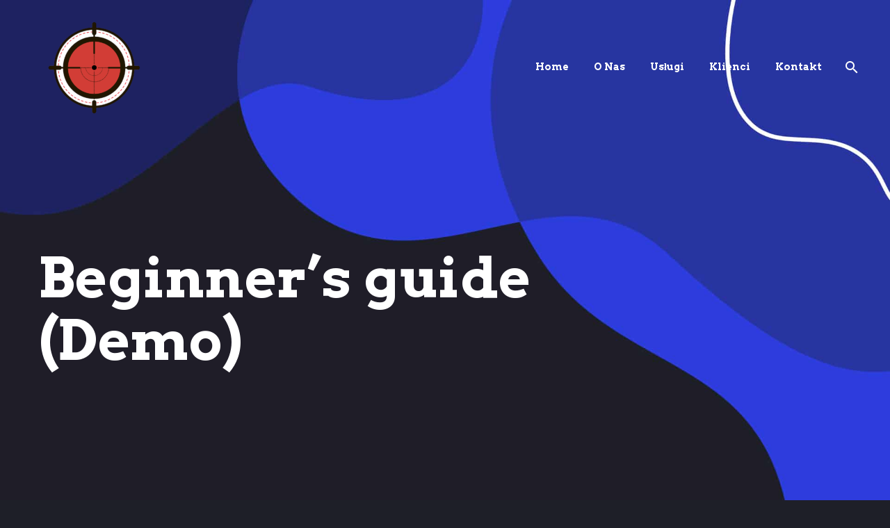

--- FILE ---
content_type: text/html; charset=UTF-8
request_url: https://adsgang.pl/pf/beginners-guide/
body_size: 20031
content:
<!DOCTYPE html>
<!--[if IE 7]>
<html class="ie ie7" lang="pl-PL" xmlns:og="http://ogp.me/ns#" xmlns:fb="http://ogp.me/ns/fb#">
<![endif]-->
<!--[if IE 8]>
<html class="ie ie8" lang="pl-PL" xmlns:og="http://ogp.me/ns#" xmlns:fb="http://ogp.me/ns/fb#">
<![endif]-->
<!--[if !(IE 7) | !(IE 8) ]><!-->
<html lang="pl-PL" xmlns:og="http://ogp.me/ns#" xmlns:fb="http://ogp.me/ns/fb#">
<!--<![endif]-->
<head><meta charset="UTF-8"><script>if(navigator.userAgent.match(/MSIE|Internet Explorer/i)||navigator.userAgent.match(/Trident\/7\..*?rv:11/i)){var href=document.location.href;if(!href.match(/[?&]nowprocket/)){if(href.indexOf("?")==-1){if(href.indexOf("#")==-1){document.location.href=href+"?nowprocket=1"}else{document.location.href=href.replace("#","?nowprocket=1#")}}else{if(href.indexOf("#")==-1){document.location.href=href+"&nowprocket=1"}else{document.location.href=href.replace("#","&nowprocket=1#")}}}}</script><script>class RocketLazyLoadScripts{constructor(){this.v="1.2.3",this.triggerEvents=["keydown","mousedown","mousemove","touchmove","touchstart","touchend","wheel"],this.userEventHandler=this._triggerListener.bind(this),this.touchStartHandler=this._onTouchStart.bind(this),this.touchMoveHandler=this._onTouchMove.bind(this),this.touchEndHandler=this._onTouchEnd.bind(this),this.clickHandler=this._onClick.bind(this),this.interceptedClicks=[],window.addEventListener("pageshow",t=>{this.persisted=t.persisted}),window.addEventListener("DOMContentLoaded",()=>{this._preconnect3rdParties()}),this.delayedScripts={normal:[],async:[],defer:[]},this.trash=[],this.allJQueries=[]}_addUserInteractionListener(t){if(document.hidden){t._triggerListener();return}this.triggerEvents.forEach(e=>window.addEventListener(e,t.userEventHandler,{passive:!0})),window.addEventListener("touchstart",t.touchStartHandler,{passive:!0}),window.addEventListener("mousedown",t.touchStartHandler),document.addEventListener("visibilitychange",t.userEventHandler)}_removeUserInteractionListener(){this.triggerEvents.forEach(t=>window.removeEventListener(t,this.userEventHandler,{passive:!0})),document.removeEventListener("visibilitychange",this.userEventHandler)}_onTouchStart(t){"HTML"!==t.target.tagName&&(window.addEventListener("touchend",this.touchEndHandler),window.addEventListener("mouseup",this.touchEndHandler),window.addEventListener("touchmove",this.touchMoveHandler,{passive:!0}),window.addEventListener("mousemove",this.touchMoveHandler),t.target.addEventListener("click",this.clickHandler),this._renameDOMAttribute(t.target,"onclick","rocket-onclick"),this._pendingClickStarted())}_onTouchMove(t){window.removeEventListener("touchend",this.touchEndHandler),window.removeEventListener("mouseup",this.touchEndHandler),window.removeEventListener("touchmove",this.touchMoveHandler,{passive:!0}),window.removeEventListener("mousemove",this.touchMoveHandler),t.target.removeEventListener("click",this.clickHandler),this._renameDOMAttribute(t.target,"rocket-onclick","onclick"),this._pendingClickFinished()}_onTouchEnd(t){window.removeEventListener("touchend",this.touchEndHandler),window.removeEventListener("mouseup",this.touchEndHandler),window.removeEventListener("touchmove",this.touchMoveHandler,{passive:!0}),window.removeEventListener("mousemove",this.touchMoveHandler)}_onClick(t){t.target.removeEventListener("click",this.clickHandler),this._renameDOMAttribute(t.target,"rocket-onclick","onclick"),this.interceptedClicks.push(t),t.preventDefault(),t.stopPropagation(),t.stopImmediatePropagation(),this._pendingClickFinished()}_replayClicks(){window.removeEventListener("touchstart",this.touchStartHandler,{passive:!0}),window.removeEventListener("mousedown",this.touchStartHandler),this.interceptedClicks.forEach(t=>{t.target.dispatchEvent(new MouseEvent("click",{view:t.view,bubbles:!0,cancelable:!0}))})}_waitForPendingClicks(){return new Promise(t=>{this._isClickPending?this._pendingClickFinished=t:t()})}_pendingClickStarted(){this._isClickPending=!0}_pendingClickFinished(){this._isClickPending=!1}_renameDOMAttribute(t,e,r){t.hasAttribute&&t.hasAttribute(e)&&(event.target.setAttribute(r,event.target.getAttribute(e)),event.target.removeAttribute(e))}_triggerListener(){this._removeUserInteractionListener(this),"loading"===document.readyState?document.addEventListener("DOMContentLoaded",this._loadEverythingNow.bind(this)):this._loadEverythingNow()}_preconnect3rdParties(){let t=[];document.querySelectorAll("script[type=rocketlazyloadscript]").forEach(e=>{if(e.hasAttribute("src")){let r=new URL(e.src).origin;r!==location.origin&&t.push({src:r,crossOrigin:e.crossOrigin||"module"===e.getAttribute("data-rocket-type")})}}),t=[...new Map(t.map(t=>[JSON.stringify(t),t])).values()],this._batchInjectResourceHints(t,"preconnect")}async _loadEverythingNow(){this.lastBreath=Date.now(),this._delayEventListeners(this),this._delayJQueryReady(this),this._handleDocumentWrite(),this._registerAllDelayedScripts(),this._preloadAllScripts(),await this._loadScriptsFromList(this.delayedScripts.normal),await this._loadScriptsFromList(this.delayedScripts.defer),await this._loadScriptsFromList(this.delayedScripts.async);try{await this._triggerDOMContentLoaded(),await this._triggerWindowLoad()}catch(t){console.error(t)}window.dispatchEvent(new Event("rocket-allScriptsLoaded")),this._waitForPendingClicks().then(()=>{this._replayClicks()}),this._emptyTrash()}_registerAllDelayedScripts(){document.querySelectorAll("script[type=rocketlazyloadscript]").forEach(t=>{t.hasAttribute("data-rocket-src")?t.hasAttribute("async")&&!1!==t.async?this.delayedScripts.async.push(t):t.hasAttribute("defer")&&!1!==t.defer||"module"===t.getAttribute("data-rocket-type")?this.delayedScripts.defer.push(t):this.delayedScripts.normal.push(t):this.delayedScripts.normal.push(t)})}async _transformScript(t){return new Promise((await this._littleBreath(),navigator.userAgent.indexOf("Firefox/")>0||""===navigator.vendor)?e=>{let r=document.createElement("script");[...t.attributes].forEach(t=>{let e=t.nodeName;"type"!==e&&("data-rocket-type"===e&&(e="type"),"data-rocket-src"===e&&(e="src"),r.setAttribute(e,t.nodeValue))}),t.text&&(r.text=t.text),r.hasAttribute("src")?(r.addEventListener("load",e),r.addEventListener("error",e)):(r.text=t.text,e());try{t.parentNode.replaceChild(r,t)}catch(i){e()}}:async e=>{function r(){t.setAttribute("data-rocket-status","failed"),e()}try{let i=t.getAttribute("data-rocket-type"),n=t.getAttribute("data-rocket-src");t.text,i?(t.type=i,t.removeAttribute("data-rocket-type")):t.removeAttribute("type"),t.addEventListener("load",function r(){t.setAttribute("data-rocket-status","executed"),e()}),t.addEventListener("error",r),n?(t.removeAttribute("data-rocket-src"),t.src=n):t.src="data:text/javascript;base64,"+window.btoa(unescape(encodeURIComponent(t.text)))}catch(s){r()}})}async _loadScriptsFromList(t){let e=t.shift();return e&&e.isConnected?(await this._transformScript(e),this._loadScriptsFromList(t)):Promise.resolve()}_preloadAllScripts(){this._batchInjectResourceHints([...this.delayedScripts.normal,...this.delayedScripts.defer,...this.delayedScripts.async],"preload")}_batchInjectResourceHints(t,e){var r=document.createDocumentFragment();t.forEach(t=>{let i=t.getAttribute&&t.getAttribute("data-rocket-src")||t.src;if(i){let n=document.createElement("link");n.href=i,n.rel=e,"preconnect"!==e&&(n.as="script"),t.getAttribute&&"module"===t.getAttribute("data-rocket-type")&&(n.crossOrigin=!0),t.crossOrigin&&(n.crossOrigin=t.crossOrigin),t.integrity&&(n.integrity=t.integrity),r.appendChild(n),this.trash.push(n)}}),document.head.appendChild(r)}_delayEventListeners(t){let e={};function r(t,r){!function t(r){!e[r]&&(e[r]={originalFunctions:{add:r.addEventListener,remove:r.removeEventListener},eventsToRewrite:[]},r.addEventListener=function(){arguments[0]=i(arguments[0]),e[r].originalFunctions.add.apply(r,arguments)},r.removeEventListener=function(){arguments[0]=i(arguments[0]),e[r].originalFunctions.remove.apply(r,arguments)});function i(t){return e[r].eventsToRewrite.indexOf(t)>=0?"rocket-"+t:t}}(t),e[t].eventsToRewrite.push(r)}function i(t,e){let r=t[e];Object.defineProperty(t,e,{get:()=>r||function(){},set(i){t["rocket"+e]=r=i}})}r(document,"DOMContentLoaded"),r(window,"DOMContentLoaded"),r(window,"load"),r(window,"pageshow"),r(document,"readystatechange"),i(document,"onreadystatechange"),i(window,"onload"),i(window,"onpageshow")}_delayJQueryReady(t){let e;function r(r){if(r&&r.fn&&!t.allJQueries.includes(r)){r.fn.ready=r.fn.init.prototype.ready=function(e){return t.domReadyFired?e.bind(document)(r):document.addEventListener("rocket-DOMContentLoaded",()=>e.bind(document)(r)),r([])};let i=r.fn.on;r.fn.on=r.fn.init.prototype.on=function(){if(this[0]===window){function t(t){return t.split(" ").map(t=>"load"===t||0===t.indexOf("load.")?"rocket-jquery-load":t).join(" ")}"string"==typeof arguments[0]||arguments[0]instanceof String?arguments[0]=t(arguments[0]):"object"==typeof arguments[0]&&Object.keys(arguments[0]).forEach(e=>{let r=arguments[0][e];delete arguments[0][e],arguments[0][t(e)]=r})}return i.apply(this,arguments),this},t.allJQueries.push(r)}e=r}r(window.jQuery),Object.defineProperty(window,"jQuery",{get:()=>e,set(t){r(t)}})}async _triggerDOMContentLoaded(){this.domReadyFired=!0,await this._littleBreath(),document.dispatchEvent(new Event("rocket-DOMContentLoaded")),await this._littleBreath(),window.dispatchEvent(new Event("rocket-DOMContentLoaded")),await this._littleBreath(),document.dispatchEvent(new Event("rocket-readystatechange")),await this._littleBreath(),document.rocketonreadystatechange&&document.rocketonreadystatechange()}async _triggerWindowLoad(){await this._littleBreath(),window.dispatchEvent(new Event("rocket-load")),await this._littleBreath(),window.rocketonload&&window.rocketonload(),await this._littleBreath(),this.allJQueries.forEach(t=>t(window).trigger("rocket-jquery-load")),await this._littleBreath();let t=new Event("rocket-pageshow");t.persisted=this.persisted,window.dispatchEvent(t),await this._littleBreath(),window.rocketonpageshow&&window.rocketonpageshow({persisted:this.persisted})}_handleDocumentWrite(){let t=new Map;document.write=document.writeln=function(e){let r=document.currentScript;r||console.error("WPRocket unable to document.write this: "+e);let i=document.createRange(),n=r.parentElement,s=t.get(r);void 0===s&&(s=r.nextSibling,t.set(r,s));let a=document.createDocumentFragment();i.setStart(a,0),a.appendChild(i.createContextualFragment(e)),n.insertBefore(a,s)}}async _littleBreath(){Date.now()-this.lastBreath>45&&(await this._requestAnimFrame(),this.lastBreath=Date.now())}async _requestAnimFrame(){return document.hidden?new Promise(t=>setTimeout(t)):new Promise(t=>requestAnimationFrame(t))}_emptyTrash(){this.trash.forEach(t=>t.remove())}static run(){let t=new RocketLazyLoadScripts;t._addUserInteractionListener(t)}}RocketLazyLoadScripts.run();</script>
	
	<meta name="viewport" content="width=device-width, initial-scale=1.0" />
	<link rel="profile" href="http://gmpg.org/xfn/11">
	<link rel="pingback" href="https://adsgang.pl/xmlrpc.php">
	<title>Beginner’s guide (Demo) &#8211; ADS Gang</title>
<meta name='robots' content='max-image-preview:large' />
<link rel='dns-prefetch' href='//fonts.googleapis.com' />
<link rel="alternate" type="application/rss+xml" title="ADS Gang &raquo; Kanał z wpisami" href="https://adsgang.pl/feed/" />
<link rel="alternate" type="application/rss+xml" title="ADS Gang &raquo; Kanał z komentarzami" href="https://adsgang.pl/comments/feed/" />
<link rel="alternate" title="oEmbed (JSON)" type="application/json+oembed" href="https://adsgang.pl/wp-json/oembed/1.0/embed?url=https%3A%2F%2Fadsgang.pl%2Fpf%2Fbeginners-guide%2F" />
<link rel="alternate" title="oEmbed (XML)" type="text/xml+oembed" href="https://adsgang.pl/wp-json/oembed/1.0/embed?url=https%3A%2F%2Fadsgang.pl%2Fpf%2Fbeginners-guide%2F&#038;format=xml" />
<style id='wp-img-auto-sizes-contain-inline-css' type='text/css'>
img:is([sizes=auto i],[sizes^="auto," i]){contain-intrinsic-size:3000px 1500px}
/*# sourceURL=wp-img-auto-sizes-contain-inline-css */
</style>
<link data-minify="1" rel='stylesheet' id='layerslider-css' href='https://adsgang.pl/wp-content/cache/min/1/wp-content/plugins/LayerSlider/assets/static/layerslider/css/layerslider.css?ver=1692606784' type='text/css' media='all' />
<link data-minify="1" rel='stylesheet' id='thegem-preloader-css' href='https://adsgang.pl/wp-content/cache/min/1/wp-content/themes/thegem/css/thegem-preloader.css?ver=1692606784' type='text/css' media='all' />
<style id='thegem-preloader-inline-css' type='text/css'>

		body:not(.compose-mode) .gem-icon-style-gradient span,
		body:not(.compose-mode) .gem-icon .gem-icon-half-1,
		body:not(.compose-mode) .gem-icon .gem-icon-half-2 {
			opacity: 0 !important;
			}
/*# sourceURL=thegem-preloader-inline-css */
</style>
<link data-minify="1" rel='stylesheet' id='thegem-reset-css' href='https://adsgang.pl/wp-content/cache/min/1/wp-content/themes/thegem/css/thegem-reset.css?ver=1692606784' type='text/css' media='all' />
<link data-minify="1" rel='stylesheet' id='thegem-grid-css' href='https://adsgang.pl/wp-content/cache/min/1/wp-content/themes/thegem/css/thegem-grid.css?ver=1692606784' type='text/css' media='all' />
<link data-minify="1" rel='stylesheet' id='thegem-header-css' href='https://adsgang.pl/wp-content/cache/min/1/wp-content/themes/thegem/css/thegem-header.css?ver=1692606784' type='text/css' media='all' />
<link data-minify="1" rel='stylesheet' id='thegem-style-css' href='https://adsgang.pl/wp-content/cache/min/1/wp-content/themes/thegem/style.css?ver=1692606784' type='text/css' media='all' />
<link data-minify="1" rel='stylesheet' id='thegem-widgets-css' href='https://adsgang.pl/wp-content/cache/min/1/wp-content/themes/thegem/css/thegem-widgets.css?ver=1692606785' type='text/css' media='all' />
<link data-minify="1" rel='stylesheet' id='thegem-new-css-css' href='https://adsgang.pl/wp-content/cache/min/1/wp-content/themes/thegem/css/thegem-new-css.css?ver=1692606785' type='text/css' media='all' />
<link data-minify="1" rel='stylesheet' id='perevazka-css-css-css' href='https://adsgang.pl/wp-content/cache/min/1/wp-content/themes/thegem/css/thegem-perevazka-css.css?ver=1692606785' type='text/css' media='all' />
<link rel='stylesheet' id='thegem-google-fonts-css' href='//fonts.googleapis.com/css?family=Source+Sans+Pro%3A200%2C200italic%2C300%2C300italic%2C400%2C400italic%2C600%2C600italic%2C700%2C700italic%2C900%2C900italic%7CArvo%3A400%2C400italic%2C700%2C700italic%7CMontserrat%3A100%2C100italic%2C200%2C200italic%2C300%2C300italic%2C400%2C400italic%2C500%2C500italic%2C600%2C600italic%2C700%2C700italic%2C800%2C800italic%2C900%2C900italic&#038;subset=cyrillic%2Ccyrillic-ext%2Cgreek%2Cgreek-ext%2Clatin%2Clatin-ext%2Cvietnamese&#038;ver=6.9' type='text/css' media='all' />
<link data-minify="1" rel='stylesheet' id='thegem-custom-css' href='https://adsgang.pl/wp-content/cache/min/1/wp-content/themes/thegem/css/custom-XBAhrVhr.css?ver=1692606785' type='text/css' media='all' />
<style id='thegem-custom-inline-css' type='text/css'>
.vc_custom_1600116836879{margin-bottom: 0px !important;background-color: #1e1f28 !important;}.vc_custom_1599767842188{margin-bottom: 0px !important;padding-right: 42px !important;}.vc_custom_1599762968088{margin-bottom: 0px !important;padding-top: 55px !important;padding-left: 35px !important;}.vc_custom_1600193851780{padding-left: 50px !important;}
#page-title {background-color: #ffffff00;padding-top: 355px;padding-bottom: 185px;}#page-title h1,#page-title .title-rich-content {color: #ffffff;max-width: 920px;}.page-title-excerpt {color: #ffffff;margin-top: 18px;}#page-title .page-title-title {}.page-title-inner,body .breadcrumbs{padding-left: 0px;padding-right: 0px;}body .breadcrumbs,body .breadcrumbs a,body .bc-devider:before {color: #99A9B5FF;}body .breadcrumbs .current {	color: #F4674DFF;	border-bottom: 3px solid #F4674DFF;}body .breadcrumbs a:hover {	color: #F4674DFF;}body .page-title-block .breadcrumbs-container{	text-align: left;}.page-breadcrumbs ul li a,.page-breadcrumbs ul li:not(:last-child):after{	color: #99A9B5FF;}.page-breadcrumbs ul li{	color: #3C3950FF;}.page-breadcrumbs ul li a:hover{	color: #3C3950FF;}.block-content {padding-top: 0px;}.block-content:last-of-type {padding-bottom: 0px;}#top-area {	display: block;}.header-background:before {	opacity: 0;}@media (max-width: 991px) {#page-title {padding-top: 355px;padding-bottom: 185px;}.page-title-inner, body .breadcrumbs{padding-left: 0px;padding-right: 0px;}.page-title-excerpt {margin-top: 18px;}#page-title .page-title-title {margin-top: 0px;}.block-content {}.block-content:last-of-type {}#top-area {	display: block;}}@media (max-width: 767px) {#page-title {padding-top: 355px;padding-bottom: 185px;}.page-title-inner,body .breadcrumbs{padding-left: 0px;padding-right: 0px;}.page-title-excerpt {margin-top: 18px;}#page-title .page-title-title {margin-top: 0px;}.block-content {}.block-content:last-of-type {}#top-area {	display: block;}}
/*# sourceURL=thegem-custom-inline-css */
</style>
<link data-minify="1" rel='stylesheet' id='js_composer_front-css' href='https://adsgang.pl/wp-content/cache/min/1/wp-content/plugins/js_composer/assets/css/js_composer.min.css?ver=1692606786' type='text/css' media='all' />
<link data-minify="1" rel='stylesheet' id='thegem-additional-blog-1-css' href='https://adsgang.pl/wp-content/cache/min/1/wp-content/themes/thegem/css/thegem-additional-blog-1.css?ver=1692606786' type='text/css' media='all' />
<link rel='stylesheet' id='jquery-fancybox-css' href='https://adsgang.pl/wp-content/themes/thegem/js/fancyBox/jquery.fancybox.min.css?ver=6.9' type='text/css' media='all' />
<link data-minify="1" rel='stylesheet' id='thegem-vc_elements-css' href='https://adsgang.pl/wp-content/cache/min/1/wp-content/themes/thegem/css/thegem-vc_elements.css?ver=1692606786' type='text/css' media='all' />
<style id='wp-emoji-styles-inline-css' type='text/css'>

	img.wp-smiley, img.emoji {
		display: inline !important;
		border: none !important;
		box-shadow: none !important;
		height: 1em !important;
		width: 1em !important;
		margin: 0 0.07em !important;
		vertical-align: -0.1em !important;
		background: none !important;
		padding: 0 !important;
	}
/*# sourceURL=wp-emoji-styles-inline-css */
</style>
<link rel='stylesheet' id='wp-block-library-css' href='https://adsgang.pl/wp-includes/css/dist/block-library/style.min.css?ver=6.9' type='text/css' media='all' />
<style id='global-styles-inline-css' type='text/css'>
:root{--wp--preset--aspect-ratio--square: 1;--wp--preset--aspect-ratio--4-3: 4/3;--wp--preset--aspect-ratio--3-4: 3/4;--wp--preset--aspect-ratio--3-2: 3/2;--wp--preset--aspect-ratio--2-3: 2/3;--wp--preset--aspect-ratio--16-9: 16/9;--wp--preset--aspect-ratio--9-16: 9/16;--wp--preset--color--black: #000000;--wp--preset--color--cyan-bluish-gray: #abb8c3;--wp--preset--color--white: #ffffff;--wp--preset--color--pale-pink: #f78da7;--wp--preset--color--vivid-red: #cf2e2e;--wp--preset--color--luminous-vivid-orange: #ff6900;--wp--preset--color--luminous-vivid-amber: #fcb900;--wp--preset--color--light-green-cyan: #7bdcb5;--wp--preset--color--vivid-green-cyan: #00d084;--wp--preset--color--pale-cyan-blue: #8ed1fc;--wp--preset--color--vivid-cyan-blue: #0693e3;--wp--preset--color--vivid-purple: #9b51e0;--wp--preset--gradient--vivid-cyan-blue-to-vivid-purple: linear-gradient(135deg,rgb(6,147,227) 0%,rgb(155,81,224) 100%);--wp--preset--gradient--light-green-cyan-to-vivid-green-cyan: linear-gradient(135deg,rgb(122,220,180) 0%,rgb(0,208,130) 100%);--wp--preset--gradient--luminous-vivid-amber-to-luminous-vivid-orange: linear-gradient(135deg,rgb(252,185,0) 0%,rgb(255,105,0) 100%);--wp--preset--gradient--luminous-vivid-orange-to-vivid-red: linear-gradient(135deg,rgb(255,105,0) 0%,rgb(207,46,46) 100%);--wp--preset--gradient--very-light-gray-to-cyan-bluish-gray: linear-gradient(135deg,rgb(238,238,238) 0%,rgb(169,184,195) 100%);--wp--preset--gradient--cool-to-warm-spectrum: linear-gradient(135deg,rgb(74,234,220) 0%,rgb(151,120,209) 20%,rgb(207,42,186) 40%,rgb(238,44,130) 60%,rgb(251,105,98) 80%,rgb(254,248,76) 100%);--wp--preset--gradient--blush-light-purple: linear-gradient(135deg,rgb(255,206,236) 0%,rgb(152,150,240) 100%);--wp--preset--gradient--blush-bordeaux: linear-gradient(135deg,rgb(254,205,165) 0%,rgb(254,45,45) 50%,rgb(107,0,62) 100%);--wp--preset--gradient--luminous-dusk: linear-gradient(135deg,rgb(255,203,112) 0%,rgb(199,81,192) 50%,rgb(65,88,208) 100%);--wp--preset--gradient--pale-ocean: linear-gradient(135deg,rgb(255,245,203) 0%,rgb(182,227,212) 50%,rgb(51,167,181) 100%);--wp--preset--gradient--electric-grass: linear-gradient(135deg,rgb(202,248,128) 0%,rgb(113,206,126) 100%);--wp--preset--gradient--midnight: linear-gradient(135deg,rgb(2,3,129) 0%,rgb(40,116,252) 100%);--wp--preset--font-size--small: 13px;--wp--preset--font-size--medium: 20px;--wp--preset--font-size--large: 36px;--wp--preset--font-size--x-large: 42px;--wp--preset--spacing--20: 0.44rem;--wp--preset--spacing--30: 0.67rem;--wp--preset--spacing--40: 1rem;--wp--preset--spacing--50: 1.5rem;--wp--preset--spacing--60: 2.25rem;--wp--preset--spacing--70: 3.38rem;--wp--preset--spacing--80: 5.06rem;--wp--preset--shadow--natural: 6px 6px 9px rgba(0, 0, 0, 0.2);--wp--preset--shadow--deep: 12px 12px 50px rgba(0, 0, 0, 0.4);--wp--preset--shadow--sharp: 6px 6px 0px rgba(0, 0, 0, 0.2);--wp--preset--shadow--outlined: 6px 6px 0px -3px rgb(255, 255, 255), 6px 6px rgb(0, 0, 0);--wp--preset--shadow--crisp: 6px 6px 0px rgb(0, 0, 0);}:where(.is-layout-flex){gap: 0.5em;}:where(.is-layout-grid){gap: 0.5em;}body .is-layout-flex{display: flex;}.is-layout-flex{flex-wrap: wrap;align-items: center;}.is-layout-flex > :is(*, div){margin: 0;}body .is-layout-grid{display: grid;}.is-layout-grid > :is(*, div){margin: 0;}:where(.wp-block-columns.is-layout-flex){gap: 2em;}:where(.wp-block-columns.is-layout-grid){gap: 2em;}:where(.wp-block-post-template.is-layout-flex){gap: 1.25em;}:where(.wp-block-post-template.is-layout-grid){gap: 1.25em;}.has-black-color{color: var(--wp--preset--color--black) !important;}.has-cyan-bluish-gray-color{color: var(--wp--preset--color--cyan-bluish-gray) !important;}.has-white-color{color: var(--wp--preset--color--white) !important;}.has-pale-pink-color{color: var(--wp--preset--color--pale-pink) !important;}.has-vivid-red-color{color: var(--wp--preset--color--vivid-red) !important;}.has-luminous-vivid-orange-color{color: var(--wp--preset--color--luminous-vivid-orange) !important;}.has-luminous-vivid-amber-color{color: var(--wp--preset--color--luminous-vivid-amber) !important;}.has-light-green-cyan-color{color: var(--wp--preset--color--light-green-cyan) !important;}.has-vivid-green-cyan-color{color: var(--wp--preset--color--vivid-green-cyan) !important;}.has-pale-cyan-blue-color{color: var(--wp--preset--color--pale-cyan-blue) !important;}.has-vivid-cyan-blue-color{color: var(--wp--preset--color--vivid-cyan-blue) !important;}.has-vivid-purple-color{color: var(--wp--preset--color--vivid-purple) !important;}.has-black-background-color{background-color: var(--wp--preset--color--black) !important;}.has-cyan-bluish-gray-background-color{background-color: var(--wp--preset--color--cyan-bluish-gray) !important;}.has-white-background-color{background-color: var(--wp--preset--color--white) !important;}.has-pale-pink-background-color{background-color: var(--wp--preset--color--pale-pink) !important;}.has-vivid-red-background-color{background-color: var(--wp--preset--color--vivid-red) !important;}.has-luminous-vivid-orange-background-color{background-color: var(--wp--preset--color--luminous-vivid-orange) !important;}.has-luminous-vivid-amber-background-color{background-color: var(--wp--preset--color--luminous-vivid-amber) !important;}.has-light-green-cyan-background-color{background-color: var(--wp--preset--color--light-green-cyan) !important;}.has-vivid-green-cyan-background-color{background-color: var(--wp--preset--color--vivid-green-cyan) !important;}.has-pale-cyan-blue-background-color{background-color: var(--wp--preset--color--pale-cyan-blue) !important;}.has-vivid-cyan-blue-background-color{background-color: var(--wp--preset--color--vivid-cyan-blue) !important;}.has-vivid-purple-background-color{background-color: var(--wp--preset--color--vivid-purple) !important;}.has-black-border-color{border-color: var(--wp--preset--color--black) !important;}.has-cyan-bluish-gray-border-color{border-color: var(--wp--preset--color--cyan-bluish-gray) !important;}.has-white-border-color{border-color: var(--wp--preset--color--white) !important;}.has-pale-pink-border-color{border-color: var(--wp--preset--color--pale-pink) !important;}.has-vivid-red-border-color{border-color: var(--wp--preset--color--vivid-red) !important;}.has-luminous-vivid-orange-border-color{border-color: var(--wp--preset--color--luminous-vivid-orange) !important;}.has-luminous-vivid-amber-border-color{border-color: var(--wp--preset--color--luminous-vivid-amber) !important;}.has-light-green-cyan-border-color{border-color: var(--wp--preset--color--light-green-cyan) !important;}.has-vivid-green-cyan-border-color{border-color: var(--wp--preset--color--vivid-green-cyan) !important;}.has-pale-cyan-blue-border-color{border-color: var(--wp--preset--color--pale-cyan-blue) !important;}.has-vivid-cyan-blue-border-color{border-color: var(--wp--preset--color--vivid-cyan-blue) !important;}.has-vivid-purple-border-color{border-color: var(--wp--preset--color--vivid-purple) !important;}.has-vivid-cyan-blue-to-vivid-purple-gradient-background{background: var(--wp--preset--gradient--vivid-cyan-blue-to-vivid-purple) !important;}.has-light-green-cyan-to-vivid-green-cyan-gradient-background{background: var(--wp--preset--gradient--light-green-cyan-to-vivid-green-cyan) !important;}.has-luminous-vivid-amber-to-luminous-vivid-orange-gradient-background{background: var(--wp--preset--gradient--luminous-vivid-amber-to-luminous-vivid-orange) !important;}.has-luminous-vivid-orange-to-vivid-red-gradient-background{background: var(--wp--preset--gradient--luminous-vivid-orange-to-vivid-red) !important;}.has-very-light-gray-to-cyan-bluish-gray-gradient-background{background: var(--wp--preset--gradient--very-light-gray-to-cyan-bluish-gray) !important;}.has-cool-to-warm-spectrum-gradient-background{background: var(--wp--preset--gradient--cool-to-warm-spectrum) !important;}.has-blush-light-purple-gradient-background{background: var(--wp--preset--gradient--blush-light-purple) !important;}.has-blush-bordeaux-gradient-background{background: var(--wp--preset--gradient--blush-bordeaux) !important;}.has-luminous-dusk-gradient-background{background: var(--wp--preset--gradient--luminous-dusk) !important;}.has-pale-ocean-gradient-background{background: var(--wp--preset--gradient--pale-ocean) !important;}.has-electric-grass-gradient-background{background: var(--wp--preset--gradient--electric-grass) !important;}.has-midnight-gradient-background{background: var(--wp--preset--gradient--midnight) !important;}.has-small-font-size{font-size: var(--wp--preset--font-size--small) !important;}.has-medium-font-size{font-size: var(--wp--preset--font-size--medium) !important;}.has-large-font-size{font-size: var(--wp--preset--font-size--large) !important;}.has-x-large-font-size{font-size: var(--wp--preset--font-size--x-large) !important;}
/*# sourceURL=global-styles-inline-css */
</style>

<style id='classic-theme-styles-inline-css' type='text/css'>
/*! This file is auto-generated */
.wp-block-button__link{color:#fff;background-color:#32373c;border-radius:9999px;box-shadow:none;text-decoration:none;padding:calc(.667em + 2px) calc(1.333em + 2px);font-size:1.125em}.wp-block-file__button{background:#32373c;color:#fff;text-decoration:none}
/*# sourceURL=/wp-includes/css/classic-themes.min.css */
</style>
<link data-minify="1" rel='stylesheet' id='thegem_js_composer_front-css' href='https://adsgang.pl/wp-content/cache/min/1/wp-content/themes/thegem/css/thegem-js_composer_columns.css?ver=1692606786' type='text/css' media='all' />
<script type="rocketlazyloadscript" data-rocket-type="text/javascript"></script><script type="rocketlazyloadscript" data-rocket-type="text/javascript">function fullHeightRow() {
			var fullHeight,
				offsetTop,
				element = document.getElementsByClassName('vc_row-o-full-height')[0];
			if (element) {
				fullHeight = window.innerHeight;
				offsetTop = window.pageYOffset + element.getBoundingClientRect().top;
				if (offsetTop < fullHeight) {
					fullHeight = 100 - offsetTop / (fullHeight / 100);
					element.style.minHeight = fullHeight + 'vh'
				}
			}
		}
		fullHeightRow();</script><script type="rocketlazyloadscript" data-rocket-type="text/javascript" data-rocket-src="https://adsgang.pl/wp-includes/js/jquery/jquery.min.js?ver=3.7.1" id="jquery-core-js" defer></script>
<script type="rocketlazyloadscript" data-rocket-type="text/javascript" data-rocket-src="https://adsgang.pl/wp-includes/js/jquery/jquery-migrate.min.js?ver=3.4.1" id="jquery-migrate-js" defer></script>
<script type="text/javascript" id="zilla-likes-js-extra">
/* <![CDATA[ */
var zilla_likes = {"ajaxurl":"https://adsgang.pl/wp-admin/admin-ajax.php"};
//# sourceURL=zilla-likes-js-extra
/* ]]> */
</script>
<script type="rocketlazyloadscript" data-minify="1" data-rocket-type="text/javascript" data-rocket-src="https://adsgang.pl/wp-content/cache/min/1/wp-content/plugins/zilla-likes/scripts/zilla-likes.js?ver=1648143048" id="zilla-likes-js" defer></script>
<meta name="generator" content="Powered by LayerSlider 7.1.0 - Multi-Purpose, Responsive, Parallax, Mobile-Friendly Slider Plugin for WordPress." />
<!-- LayerSlider updates and docs at: https://layerslider.com -->
<link rel="https://api.w.org/" href="https://adsgang.pl/wp-json/" /><link rel="EditURI" type="application/rsd+xml" title="RSD" href="https://adsgang.pl/xmlrpc.php?rsd" />
<meta name="generator" content="WordPress 6.9" />
<link rel="canonical" href="https://adsgang.pl/pf/beginners-guide/" />
<link rel='shortlink' href='https://adsgang.pl/?p=121' />
<style type="text/css">.recentcomments a{display:inline !important;padding:0 !important;margin:0 !important;}</style><meta name="generator" content="Powered by WPBakery Page Builder - drag and drop page builder for WordPress."/>
<link rel="icon" href="https://ads.adsgang.pl/wp-content/uploads/2021/03/Logo_Mini.png" sizes="32x32" />
<link rel="icon" href="https://ads.adsgang.pl/wp-content/uploads/2021/03/Logo_Mini.png" sizes="192x192" />
<link rel="apple-touch-icon" href="https://ads.adsgang.pl/wp-content/uploads/2021/03/Logo_Mini.png" />
<meta name="msapplication-TileImage" content="https://ads.adsgang.pl/wp-content/uploads/2021/03/Logo_Mini.png" />
<script type="rocketlazyloadscript">if(document.querySelector('[data-type="vc_custom-css"]')) {document.head.appendChild(document.querySelector('[data-type="vc_custom-css"]'));}</script><style type="text/css" data-type="vc_shortcodes-custom-css">.vc_custom_1602073931069{margin-bottom: 0px !important;}.vc_custom_1602076365091{padding-top: 0px !important;}.vc_custom_1602076361005{padding-top: 0px !important;}.vc_custom_1602073568075{margin-bottom: 0px !important;}.vc_custom_1602073920443{margin-bottom: 0px !important;}.vc_custom_1602076389470{padding-top: 25px !important;}.vc_custom_1602076385477{padding-top: 25px !important;}.vc_custom_1602076381606{padding-top: 25px !important;}.vc_custom_1602076377854{padding-top: 25px !important;}</style><noscript><style> .wpb_animate_when_almost_visible { opacity: 1; }</style></noscript>
<meta property="og:title" content="Beginner’s guide (Demo)"/>
<meta property="og:description" content="Beginner’s guide (Demo)"/>
<meta property="og:site_name" content="ADS Gang"/>
<meta property="og:type" content="article"/>
<meta property="og:url" content="https://adsgang.pl/pf/beginners-guide/"/>
<meta property="og:image" content="https://adsgang.pl/wp-content/uploads/2020/09/19-thegem-blog-timeline-large.jpg"/>

<meta itemprop="name" content="Beginner’s guide (Demo)"/>
<meta itemprop="description" content="Beginner’s guide (Demo)"/>
<meta itemprop="image" content="https://adsgang.pl/wp-content/uploads/2020/09/19-thegem-blog-timeline-large.jpg"/>
<noscript><style id="rocket-lazyload-nojs-css">.rll-youtube-player, [data-lazy-src]{display:none !important;}</style></noscript>		
	<meta name="facebook-domain-verification" content="yt9633rone134gck4tv2hbk1ajlknd" />
	<!-- Global site tag (gtag.js) - Google Analytics -->
<script type="rocketlazyloadscript" async data-rocket-src="https://www.googletagmanager.com/gtag/js?id=UA-116921686-1"></script>
<script type="rocketlazyloadscript">
  window.dataLayer = window.dataLayer || [];
  function gtag(){dataLayer.push(arguments);}
  gtag('js', new Date());

  gtag('config', 'UA-116921686-1');
</script>
<link data-minify="1" rel='stylesheet' id='icons-fontawesome-css' href='https://adsgang.pl/wp-content/cache/min/1/wp-content/themes/thegem/css/icons-fontawesome.css?ver=1692606786' type='text/css' media='all' />
<link rel='stylesheet' id='vc_animate-css-css' href='https://adsgang.pl/wp-content/plugins/js_composer/assets/lib/bower/animate-css/animate.min.css?ver=6.8.0' type='text/css' media='all' />
<link data-minify="1" rel='stylesheet' id='thegem-lazy-loading-animations-css' href='https://adsgang.pl/wp-content/cache/min/1/wp-content/themes/thegem/css/thegem-lazy-loading-animations.css?ver=1692606787' type='text/css' media='all' />
<link data-minify="1" rel='stylesheet' id='icons-elegant-css' href='https://adsgang.pl/wp-content/cache/min/1/wp-content/themes/thegem/css/icons-elegant.css?ver=1692606787' type='text/css' media='all' />
</head>


<body class="wp-singular thegem_pf_item-template-default single single-thegem_pf_item postid-121 wp-theme-thegem fullscreen-search wpb-js-composer js-comp-ver-6.8.0 vc_responsive">

	<script type="rocketlazyloadscript" data-rocket-type="text/javascript">
		var gemSettings = {"isTouch":"","forcedLasyDisabled":"","tabletPortrait":"1","tabletLandscape":"","topAreaMobileDisable":"","parallaxDisabled":"","fillTopArea":"","themePath":"https:\/\/adsgang.pl\/wp-content\/themes\/thegem","rootUrl":"https:\/\/adsgang.pl","mobileEffectsEnabled":"","isRTL":""};
		(function() {
    function isTouchDevice() {
        return (('ontouchstart' in window) ||
            (navigator.MaxTouchPoints > 0) ||
            (navigator.msMaxTouchPoints > 0));
    }

    window.gemSettings.isTouch = isTouchDevice();

    function userAgentDetection() {
        var ua = navigator.userAgent.toLowerCase(),
        platform = navigator.platform.toLowerCase(),
        UA = ua.match(/(opera|ie|firefox|chrome|version)[\s\/:]([\w\d\.]+)?.*?(safari|version[\s\/:]([\w\d\.]+)|$)/) || [null, 'unknown', 0],
        mode = UA[1] == 'ie' && document.documentMode;

        window.gemBrowser = {
            name: (UA[1] == 'version') ? UA[3] : UA[1],
            version: UA[2],
            platform: {
                name: ua.match(/ip(?:ad|od|hone)/) ? 'ios' : (ua.match(/(?:webos|android)/) || platform.match(/mac|win|linux/) || ['other'])[0]
                }
        };
            }

    window.updateGemClientSize = function() {
        if (window.gemOptions == null || window.gemOptions == undefined) {
            window.gemOptions = {
                first: false,
                clientWidth: 0,
                clientHeight: 0,
                innerWidth: -1
            };
        }

        window.gemOptions.clientWidth = window.innerWidth || document.documentElement.clientWidth;
        if (document.body != null && !window.gemOptions.clientWidth) {
            window.gemOptions.clientWidth = document.body.clientWidth;
        }

        window.gemOptions.clientHeight = window.innerHeight || document.documentElement.clientHeight;
        if (document.body != null && !window.gemOptions.clientHeight) {
            window.gemOptions.clientHeight = document.body.clientHeight;
        }
    };

    window.updateGemInnerSize = function(width) {
        window.gemOptions.innerWidth = width != undefined ? width : (document.body != null ? document.body.clientWidth : 0);
    };

    userAgentDetection();
    window.updateGemClientSize(true);

    window.gemSettings.lasyDisabled = window.gemSettings.forcedLasyDisabled || (!window.gemSettings.mobileEffectsEnabled && (window.gemSettings.isTouch || window.gemOptions.clientWidth <= 800));
})();
		(function() {
    if (window.gemBrowser.name == 'safari') {
        try {
            var safariVersion = parseInt(window.gemBrowser.version);
        } catch(e) {
            var safariVersion = 0;
        }
        if (safariVersion >= 9) {
            window.gemSettings.parallaxDisabled = true;
            window.gemSettings.fillTopArea = true;
        }
    }
})();
		(function() {
    var fullwithData = {
        page: null,
        pageWidth: 0,
        pageOffset: {},
        fixVcRow: true,
        pagePaddingLeft: 0
    };

    function updateFullwidthData() {
        fullwithData.pageOffset = fullwithData.page.getBoundingClientRect();
        fullwithData.pageWidth = parseFloat(fullwithData.pageOffset.width);
        fullwithData.pagePaddingLeft = 0;

        if (fullwithData.page.className.indexOf('vertical-header') != -1) {
            fullwithData.pagePaddingLeft = 45;
            if (fullwithData.pageWidth >= 1600) {
                fullwithData.pagePaddingLeft = 360;
            }
            if (fullwithData.pageWidth < 980) {
                fullwithData.pagePaddingLeft = 0;
            }
        }
    }

    function gem_fix_fullwidth_position(element) {
        if (element == null) {
            return false;
        }

        if (fullwithData.page == null) {
            fullwithData.page = document.getElementById('page');
            updateFullwidthData();
        }

        /*if (fullwithData.pageWidth < 1170) {
            return false;
        }*/

        if (!fullwithData.fixVcRow) {
            return false;
        }

        if (element.previousElementSibling != null && element.previousElementSibling != undefined && element.previousElementSibling.className.indexOf('fullwidth-block') == -1) {
            var elementParentViewportOffset = element.previousElementSibling.getBoundingClientRect();
        } else {
            var elementParentViewportOffset = element.parentNode.getBoundingClientRect();
        }

        /*if (elementParentViewportOffset.top > window.gemOptions.clientHeight) {
            fullwithData.fixVcRow = false;
            return false;
        }*/

        if (element.className.indexOf('vc_row') != -1) {
            var elementMarginLeft = -21;
            var elementMarginRight = -21;
        } else {
            var elementMarginLeft = 0;
            var elementMarginRight = 0;
        }

        var offset = parseInt(fullwithData.pageOffset.left + 0.5) - parseInt((elementParentViewportOffset.left < 0 ? 0 : elementParentViewportOffset.left) + 0.5) - elementMarginLeft + fullwithData.pagePaddingLeft;
        var offsetKey = window.gemSettings.isRTL ? 'right' : 'left';

        element.style.position = 'relative';
        element.style[offsetKey] = offset + 'px';
        element.style.width = fullwithData.pageWidth - fullwithData.pagePaddingLeft + 'px';

        if (element.className.indexOf('vc_row') == -1) {
            element.setAttribute('data-fullwidth-updated', 1);
        }

        if (element.className.indexOf('vc_row') != -1 && !element.hasAttribute('data-vc-stretch-content')) {
            var el_full = element.parentNode.querySelector('.vc_row-full-width-before');
            var padding = -1 * offset;
            0 > padding && (padding = 0);
            var paddingRight = fullwithData.pageWidth - padding - el_full.offsetWidth + elementMarginLeft + elementMarginRight;
            0 > paddingRight && (paddingRight = 0);
            element.style.paddingLeft = padding + 'px';
            element.style.paddingRight = paddingRight + 'px';
        }
    }

    window.gem_fix_fullwidth_position = gem_fix_fullwidth_position;

    document.addEventListener('DOMContentLoaded', function() {
        var classes = [];

        if (window.gemSettings.isTouch) {
            document.body.classList.add('thegem-touch');
        }

        if (window.gemSettings.lasyDisabled && !window.gemSettings.forcedLasyDisabled) {
            document.body.classList.add('thegem-effects-disabled');
        }
    });

    if (window.gemSettings.parallaxDisabled) {
        var head  = document.getElementsByTagName('head')[0],
            link  = document.createElement('style');
        link.rel  = 'stylesheet';
        link.type = 'text/css';
        link.innerHTML = ".fullwidth-block.fullwidth-block-parallax-fixed .fullwidth-block-background { background-attachment: scroll !important; }";
        head.appendChild(link);
    }
})();

(function() {
    setTimeout(function() {
        var preloader = document.getElementById('page-preloader');
        if (preloader != null && preloader != undefined) {
            preloader.className += ' preloader-loaded';
        }
    }, window.pagePreloaderHideTime || 1000);
})();
	</script>
	


<div id="page" class="layout-fullwidth header-style-3">

			<a href="#page" class="scroll-top-button"></a>
	
	
		
		<div id="site-header-wrapper"  class="site-header-wrapper-transparent  " >
			
			<div class="menu-overlay"></div>
			<header id="site-header" class="site-header animated-header mobile-menu-layout-overlay" role="banner">
								
				<div class="header-background">
					<div class="container">
						<div class="header-main logo-position-left header-colors-light header-layout-default header-style-3">
																							<div class="site-title">
											<div class="site-logo" style="width:164px;">
			<a href="https://adsgang.pl/" rel="home">
									<span class="logo"><img width="164" height="164" src="data:image/svg+xml,%3Csvg%20xmlns='http://www.w3.org/2000/svg'%20viewBox='0%200%20164%20164'%3E%3C/svg%3E" data-lazy-srcset="https://adsgang.pl/wp-content/uploads/thegem-logos/logo_021c1977f8c2cd64a28829916ee545f2_1x.png 1x,https://adsgang.pl/wp-content/uploads/thegem-logos/logo_021c1977f8c2cd64a28829916ee545f2_2x.png 2x,https://adsgang.pl/wp-content/uploads/thegem-logos/logo_021c1977f8c2cd64a28829916ee545f2_3x.png 3x" alt="ADS Gang" style="width:164px;" class="tgp-exclude default" data-lazy-src="https://adsgang.pl/wp-content/uploads/thegem-logos/logo_021c1977f8c2cd64a28829916ee545f2_1x.png"/><noscript><img width="164" height="164" src="https://adsgang.pl/wp-content/uploads/thegem-logos/logo_021c1977f8c2cd64a28829916ee545f2_1x.png" srcset="https://adsgang.pl/wp-content/uploads/thegem-logos/logo_021c1977f8c2cd64a28829916ee545f2_1x.png 1x,https://adsgang.pl/wp-content/uploads/thegem-logos/logo_021c1977f8c2cd64a28829916ee545f2_2x.png 2x,https://adsgang.pl/wp-content/uploads/thegem-logos/logo_021c1977f8c2cd64a28829916ee545f2_3x.png 3x" alt="ADS Gang" style="width:164px;" class="tgp-exclude default"/></noscript><img width="80" height="16" src="data:image/svg+xml,%3Csvg%20xmlns='http://www.w3.org/2000/svg'%20viewBox='0%200%2080%2016'%3E%3C/svg%3E" data-lazy-srcset="https://adsgang.pl/wp-content/uploads/thegem-logos/logo_8e6cde5654a48fc771408699aa60e900_1x.png 1x,https://adsgang.pl/wp-content/uploads/thegem-logos/logo_8e6cde5654a48fc771408699aa60e900_2x.png 2x,https://adsgang.pl/wp-content/uploads/thegem-logos/logo_8e6cde5654a48fc771408699aa60e900_3x.png 3x" alt="ADS Gang" style="width:80px;" class="tgp-exclude small light" data-lazy-src="https://adsgang.pl/wp-content/uploads/thegem-logos/logo_8e6cde5654a48fc771408699aa60e900_1x.png"/><noscript><img width="80" height="16" src="https://adsgang.pl/wp-content/uploads/thegem-logos/logo_8e6cde5654a48fc771408699aa60e900_1x.png" srcset="https://adsgang.pl/wp-content/uploads/thegem-logos/logo_8e6cde5654a48fc771408699aa60e900_1x.png 1x,https://adsgang.pl/wp-content/uploads/thegem-logos/logo_8e6cde5654a48fc771408699aa60e900_2x.png 2x,https://adsgang.pl/wp-content/uploads/thegem-logos/logo_8e6cde5654a48fc771408699aa60e900_3x.png 3x" alt="ADS Gang" style="width:80px;" class="tgp-exclude small light"/></noscript><img width="80" height="16" src="data:image/svg+xml,%3Csvg%20xmlns='http://www.w3.org/2000/svg'%20viewBox='0%200%2080%2016'%3E%3C/svg%3E" data-lazy-srcset="https://adsgang.pl/wp-content/uploads/thegem-logos/logo_8e6cde5654a48fc771408699aa60e900_1x.png 1x,https://adsgang.pl/wp-content/uploads/thegem-logos/logo_8e6cde5654a48fc771408699aa60e900_2x.png 2x,https://adsgang.pl/wp-content/uploads/thegem-logos/logo_8e6cde5654a48fc771408699aa60e900_3x.png 3x" alt="ADS Gang" style="width:80px;" class="tgp-exclude small" data-lazy-src="https://adsgang.pl/wp-content/uploads/thegem-logos/logo_8e6cde5654a48fc771408699aa60e900_1x.png"/><noscript><img width="80" height="16" src="https://adsgang.pl/wp-content/uploads/thegem-logos/logo_8e6cde5654a48fc771408699aa60e900_1x.png" srcset="https://adsgang.pl/wp-content/uploads/thegem-logos/logo_8e6cde5654a48fc771408699aa60e900_1x.png 1x,https://adsgang.pl/wp-content/uploads/thegem-logos/logo_8e6cde5654a48fc771408699aa60e900_2x.png 2x,https://adsgang.pl/wp-content/uploads/thegem-logos/logo_8e6cde5654a48fc771408699aa60e900_3x.png 3x" alt="ADS Gang" style="width:80px;" class="tgp-exclude small"/></noscript></span>
							</a>
		</div>
										</div>
																											<nav id="primary-navigation" class="site-navigation primary-navigation" role="navigation">
											<button class="menu-toggle dl-trigger">Primary Menu<span class="menu-line-1"></span><span class="menu-line-2"></span><span class="menu-line-3"></span></button><div class="overlay-menu-wrapper"><div class="overlay-menu-table"><div class="overlay-menu-row"><div class="overlay-menu-cell">																							<ul id="primary-menu" class="nav-menu styled no-responsive"><li id="menu-item-1970" class="menu-item menu-item-type-custom menu-item-object-custom menu-item-1970 megamenu-first-element"><a href="#home">Home</a></li>
<li id="menu-item-1971" class="menu-item menu-item-type-custom menu-item-object-custom menu-item-1971 megamenu-first-element"><a href="#agency">O Nas</a></li>
<li id="menu-item-1972" class="menu-item menu-item-type-custom menu-item-object-custom menu-item-1972 megamenu-first-element"><a href="#services">Usługi</a></li>
<li id="menu-item-2055" class="menu-item menu-item-type-custom menu-item-object-custom menu-item-2055 megamenu-enable megamenu-style-default megamenu-first-element"><a href="#clients">Klienci</a></li>
<li id="menu-item-1975" class="menu-item menu-item-type-custom menu-item-object-custom menu-item-1975 megamenu-first-element"><a href="#contact">Kontakt</a></li>
<li class="menu-item menu-item-search "><a href="#"></a><div class="minisearch "><form role="search" id="searchform" class="sf" action="https://adsgang.pl/" method="GET"><input id="searchform-input" class="sf-input" type="text" placeholder="Search..." name="s"><span class="sf-submit-icon"></span><input id="searchform-submit" class="sf-submit" type="submit" value=""></form></div></li></ul>																						</div></div></div></div>										</nav>
																														</div>
					</div>
				</div>
			</header><!-- #site-header -->
					</div><!-- #site-header-wrapper -->

	
	
	<div id="main" class="site-main page__top-shadow visible">

<div id="main-content" class="main-content">

<div id="page-title" class="page-title-block page-title-alignment-left page-title-style-1 ">
						
						
						
						
						
						<div class="container"><div class="page-title-inner"><div class="page-title-title"><h1 class="title-xlarge">  Beginner’s guide (Demo)</h1></div></div></div>
						
					</div>
<div class="block-content no-bottom-margin no-top-margin">
	<div class="container">
		<div class="panel row">

			<div class="panel-center col-xs-12">
				<article id="post-121" class="post-121 thegem_pf_item type-thegem_pf_item status-publish has-post-thumbnail">

					<div class="entry-content post-content">
                        
						
							
						
							<div class="post-meta date-color">
								<div class="entry-meta single-post-meta clearfix gem-post-date">
									<div class="post-meta-right">
																					<span class="post-meta-navigation">
												<span class="post-meta-navigation-prev" title="Previous post"><a href="https://adsgang.pl/pf/market-intelligence/" rel="prev">&#xe603;</a></span>																								<span class="post-meta-navigation-next" title="Next post"><a href="https://adsgang.pl/pf/seo-optimization/" rel="next">&#xe601;</a></span>											</span>
																			</div>
									<div class="post-meta-left">
																					<span class="post-meta-date">9 września 2020</span>
																															<span
													class="sep"></span> <span
													class="post-meta-categories"><span class="gem-date-color">Marketing Support (Demo)</span></span>
																				<span
												class="sep"></span> <span class="post-meta-likes"><a href="#" class="zilla-likes" id="zilla-likes-121" title="Like this"><span class="zilla-likes-count">0</span> <span class="zilla-likes-postfix"></span></a></span>									</div>
																	</div><!-- .entry-meta -->
							</div>
						
						<div id="vc_row-69674eafde2a6" class="vc_row wpb_row vc_row-fluid vc_custom_1602073931069 thegem-custom-69674eafde2969126 vc_row-o-equal-height vc_row-flex"><div class="portfolio-margin wpb_column vc_column_container vc_col-sm-12 vc_col-lg-8 vc_col-md-12 vc_col-xs-12 thegem-custom-69674eafe04841306"><div class="vc_column-inner thegem-custom-inner-69674eafe0485 vc_custom_1602076365091"><style>
.thegem-template-wrapper .wpb_wrapper.thegem-custom-69674eafe04841306{display: flex !important;}.thegem-template-wrapper .wpb_wrapper.thegem-custom-69674eafe04841306{align-items: center !important;}.thegem-template-wrapper .wpb_wrapper.thegem-custom-69674eafe04841306{justify-content: flex-start !important;}.thegem-template-wrapper .wpb_wrapper.thegem-custom-69674eafe04841306{flex-direction: row !important;}.thegem-template-wrapper .wpb_wrapper.thegem-custom-69674eafe04841306{flex-wrap: wrap !important;}</style><div class="wpb_wrapper thegem-custom-69674eafe04841306"><div class="clearboth"></div><div class="gem-divider " style="margin-top: 40px;"></div>
	
	<div  class="wpb_single_image wpb_content_element vc_align_center" >
		
		<figure class="wpb_wrapper vc_figure">
			<div class="vc_single_image-wrapper   vc_box_border_grey"><picture fetchpriority="high" decoding="async" class="vc_single_image-img attachment-full" title="1 (Demo)">
<source type="image/webp" data-lazy-srcset="https://adsgang.pl/wp-content/uploads/2020/09/1-1.jpg.webp 1320w, https://adsgang.pl/wp-content/uploads/2020/09/1-1-300x300.jpg.webp 300w, https://adsgang.pl/wp-content/uploads/2020/09/1-1-1024x1024.jpg.webp 1024w, https://adsgang.pl/wp-content/uploads/2020/09/1-1-150x150.jpg.webp 150w, https://adsgang.pl/wp-content/uploads/2020/09/1-1-768x768.jpg.webp 768w, https://adsgang.pl/wp-content/uploads/2020/09/1-1-256x256.jpg.webp 256w" srcset="data:image/svg+xml,%3Csvg%20xmlns=&#039;http://www.w3.org/2000/svg&#039;%20viewBox=&#039;0%200%201320%201320&#039;%3E%3C/svg%3E" data-lazy-sizes="(max-width: 1320px) 100vw, 1320px"/>
<img fetchpriority="high" decoding="async" width="1320" height="1320" src="data:image/svg+xml,%3Csvg%20xmlns=&#039;http://www.w3.org/2000/svg&#039;%20viewBox=&#039;0%200%201320%201320&#039;%3E%3C/svg%3E" alt="" data-lazy-srcset="https://adsgang.pl/wp-content/uploads/2020/09/1-1.jpg 1320w, https://adsgang.pl/wp-content/uploads/2020/09/1-1-300x300.jpg 300w, https://adsgang.pl/wp-content/uploads/2020/09/1-1-1024x1024.jpg 1024w, https://adsgang.pl/wp-content/uploads/2020/09/1-1-150x150.jpg 150w, https://adsgang.pl/wp-content/uploads/2020/09/1-1-768x768.jpg 768w, https://adsgang.pl/wp-content/uploads/2020/09/1-1-256x256.jpg 256w" data-lazy-sizes="(max-width: 1320px) 100vw, 1320px" data-lazy-src="https://adsgang.pl/wp-content/uploads/2020/09/1-1.jpg"/>
</picture>
<noscript><picture fetchpriority="high" decoding="async" class="vc_single_image-img attachment-full" title="1 (Demo)">
<source type="image/webp" srcset="https://adsgang.pl/wp-content/uploads/2020/09/1-1.jpg.webp 1320w, https://adsgang.pl/wp-content/uploads/2020/09/1-1-300x300.jpg.webp 300w, https://adsgang.pl/wp-content/uploads/2020/09/1-1-1024x1024.jpg.webp 1024w, https://adsgang.pl/wp-content/uploads/2020/09/1-1-150x150.jpg.webp 150w, https://adsgang.pl/wp-content/uploads/2020/09/1-1-768x768.jpg.webp 768w, https://adsgang.pl/wp-content/uploads/2020/09/1-1-256x256.jpg.webp 256w" sizes="(max-width: 1320px) 100vw, 1320px"/>
<img fetchpriority="high" decoding="async" width="1320" height="1320" src="https://adsgang.pl/wp-content/uploads/2020/09/1-1.jpg" alt="" srcset="https://adsgang.pl/wp-content/uploads/2020/09/1-1.jpg 1320w, https://adsgang.pl/wp-content/uploads/2020/09/1-1-300x300.jpg 300w, https://adsgang.pl/wp-content/uploads/2020/09/1-1-1024x1024.jpg 1024w, https://adsgang.pl/wp-content/uploads/2020/09/1-1-150x150.jpg 150w, https://adsgang.pl/wp-content/uploads/2020/09/1-1-768x768.jpg 768w, https://adsgang.pl/wp-content/uploads/2020/09/1-1-256x256.jpg 256w" sizes="(max-width: 1320px) 100vw, 1320px"/>
</picture>
</noscript></div>
		</figure>
	</div>
	
<div class="vc_row wpb_row vc_inner vc_row-fluid vc_custom_1602073568075 vc_row-o-equal-height vc_row-flex custom-inner-column-69674eafe209f"><div class="wpb_column vc_column_container vc_col-sm-6 vc_col-lg-6 vc_col-md-6"><div class="vc_column-inner thegem-custom-inner-69674eafe3104 vc_custom_1602076389470"><div class="wpb_wrapper">
	
	<div  class="wpb_single_image wpb_content_element vc_align_left  wpb_animate_when_almost_visible wpb_fadeInUp fadeInUp" >
		
		<figure class="wpb_wrapper vc_figure">
			<div class="vc_single_image-wrapper   vc_box_border_grey"><picture decoding="async" class="vc_single_image-img attachment-full" title="2 (Demo)">
<source type="image/webp" data-lazy-srcset="https://adsgang.pl/wp-content/uploads/2020/09/2-2.jpg.webp 1320w, https://adsgang.pl/wp-content/uploads/2020/09/2-2-300x300.jpg.webp 300w, https://adsgang.pl/wp-content/uploads/2020/09/2-2-1024x1024.jpg.webp 1024w, https://adsgang.pl/wp-content/uploads/2020/09/2-2-150x150.jpg.webp 150w, https://adsgang.pl/wp-content/uploads/2020/09/2-2-768x768.jpg.webp 768w, https://adsgang.pl/wp-content/uploads/2020/09/2-2-256x256.jpg.webp 256w" srcset="data:image/svg+xml,%3Csvg%20xmlns=&#039;http://www.w3.org/2000/svg&#039;%20viewBox=&#039;0%200%201320%201320&#039;%3E%3C/svg%3E" data-lazy-sizes="(max-width: 1320px) 100vw, 1320px"/>
<img decoding="async" width="1320" height="1320" src="data:image/svg+xml,%3Csvg%20xmlns=&#039;http://www.w3.org/2000/svg&#039;%20viewBox=&#039;0%200%201320%201320&#039;%3E%3C/svg%3E" alt="" data-lazy-srcset="https://adsgang.pl/wp-content/uploads/2020/09/2-2.jpg 1320w, https://adsgang.pl/wp-content/uploads/2020/09/2-2-300x300.jpg 300w, https://adsgang.pl/wp-content/uploads/2020/09/2-2-1024x1024.jpg 1024w, https://adsgang.pl/wp-content/uploads/2020/09/2-2-150x150.jpg 150w, https://adsgang.pl/wp-content/uploads/2020/09/2-2-768x768.jpg 768w, https://adsgang.pl/wp-content/uploads/2020/09/2-2-256x256.jpg 256w" data-lazy-sizes="(max-width: 1320px) 100vw, 1320px" data-lazy-src="https://adsgang.pl/wp-content/uploads/2020/09/2-2.jpg"/>
</picture>
<noscript><picture decoding="async" class="vc_single_image-img attachment-full" title="2 (Demo)">
<source type="image/webp" srcset="https://adsgang.pl/wp-content/uploads/2020/09/2-2.jpg.webp 1320w, https://adsgang.pl/wp-content/uploads/2020/09/2-2-300x300.jpg.webp 300w, https://adsgang.pl/wp-content/uploads/2020/09/2-2-1024x1024.jpg.webp 1024w, https://adsgang.pl/wp-content/uploads/2020/09/2-2-150x150.jpg.webp 150w, https://adsgang.pl/wp-content/uploads/2020/09/2-2-768x768.jpg.webp 768w, https://adsgang.pl/wp-content/uploads/2020/09/2-2-256x256.jpg.webp 256w" sizes="(max-width: 1320px) 100vw, 1320px"/>
<img decoding="async" width="1320" height="1320" src="https://adsgang.pl/wp-content/uploads/2020/09/2-2.jpg" alt="" srcset="https://adsgang.pl/wp-content/uploads/2020/09/2-2.jpg 1320w, https://adsgang.pl/wp-content/uploads/2020/09/2-2-300x300.jpg 300w, https://adsgang.pl/wp-content/uploads/2020/09/2-2-1024x1024.jpg 1024w, https://adsgang.pl/wp-content/uploads/2020/09/2-2-150x150.jpg 150w, https://adsgang.pl/wp-content/uploads/2020/09/2-2-768x768.jpg 768w, https://adsgang.pl/wp-content/uploads/2020/09/2-2-256x256.jpg 256w" sizes="(max-width: 1320px) 100vw, 1320px"/>
</picture>
</noscript></div>
		</figure>
	</div>
	
</div></div></div><div class="wpb_column vc_column_container vc_col-sm-6 vc_col-lg-6 vc_col-md-6"><div class="vc_column-inner thegem-custom-inner-69674eafe39bb vc_custom_1602076385477"><div class="wpb_wrapper">
	
	<div  class="wpb_single_image wpb_content_element vc_align_left  wpb_animate_when_almost_visible wpb_fadeInUp fadeInUp" >
		
		<figure class="wpb_wrapper vc_figure">
			<div class="vc_single_image-wrapper   vc_box_border_grey"><picture decoding="async" class="vc_single_image-img attachment-full" title="3 (Demo)">
<source type="image/webp" data-lazy-srcset="https://adsgang.pl/wp-content/uploads/2020/09/3-2.jpg.webp 1320w, https://adsgang.pl/wp-content/uploads/2020/09/3-2-300x300.jpg.webp 300w, https://adsgang.pl/wp-content/uploads/2020/09/3-2-1024x1024.jpg.webp 1024w, https://adsgang.pl/wp-content/uploads/2020/09/3-2-150x150.jpg.webp 150w, https://adsgang.pl/wp-content/uploads/2020/09/3-2-768x768.jpg.webp 768w, https://adsgang.pl/wp-content/uploads/2020/09/3-2-256x256.jpg.webp 256w" srcset="data:image/svg+xml,%3Csvg%20xmlns=&#039;http://www.w3.org/2000/svg&#039;%20viewBox=&#039;0%200%201320%201320&#039;%3E%3C/svg%3E" data-lazy-sizes="(max-width: 1320px) 100vw, 1320px"/>
<img decoding="async" width="1320" height="1320" src="data:image/svg+xml,%3Csvg%20xmlns=&#039;http://www.w3.org/2000/svg&#039;%20viewBox=&#039;0%200%201320%201320&#039;%3E%3C/svg%3E" alt="" data-lazy-srcset="https://adsgang.pl/wp-content/uploads/2020/09/3-2.jpg 1320w, https://adsgang.pl/wp-content/uploads/2020/09/3-2-300x300.jpg 300w, https://adsgang.pl/wp-content/uploads/2020/09/3-2-1024x1024.jpg 1024w, https://adsgang.pl/wp-content/uploads/2020/09/3-2-150x150.jpg 150w, https://adsgang.pl/wp-content/uploads/2020/09/3-2-768x768.jpg 768w, https://adsgang.pl/wp-content/uploads/2020/09/3-2-256x256.jpg 256w" data-lazy-sizes="(max-width: 1320px) 100vw, 1320px" data-lazy-src="https://adsgang.pl/wp-content/uploads/2020/09/3-2.jpg"/>
</picture>
<noscript><picture decoding="async" class="vc_single_image-img attachment-full" title="3 (Demo)">
<source type="image/webp" srcset="https://adsgang.pl/wp-content/uploads/2020/09/3-2.jpg.webp 1320w, https://adsgang.pl/wp-content/uploads/2020/09/3-2-300x300.jpg.webp 300w, https://adsgang.pl/wp-content/uploads/2020/09/3-2-1024x1024.jpg.webp 1024w, https://adsgang.pl/wp-content/uploads/2020/09/3-2-150x150.jpg.webp 150w, https://adsgang.pl/wp-content/uploads/2020/09/3-2-768x768.jpg.webp 768w, https://adsgang.pl/wp-content/uploads/2020/09/3-2-256x256.jpg.webp 256w" sizes="(max-width: 1320px) 100vw, 1320px"/>
<img decoding="async" width="1320" height="1320" src="https://adsgang.pl/wp-content/uploads/2020/09/3-2.jpg" alt="" srcset="https://adsgang.pl/wp-content/uploads/2020/09/3-2.jpg 1320w, https://adsgang.pl/wp-content/uploads/2020/09/3-2-300x300.jpg 300w, https://adsgang.pl/wp-content/uploads/2020/09/3-2-1024x1024.jpg 1024w, https://adsgang.pl/wp-content/uploads/2020/09/3-2-150x150.jpg 150w, https://adsgang.pl/wp-content/uploads/2020/09/3-2-768x768.jpg 768w, https://adsgang.pl/wp-content/uploads/2020/09/3-2-256x256.jpg 256w" sizes="(max-width: 1320px) 100vw, 1320px"/>
</picture>
</noscript></div>
		</figure>
	</div>
	
</div></div></div></div><div class="vc_row wpb_row vc_inner vc_row-fluid vc_custom_1602073920443 vc_row-o-equal-height vc_row-flex custom-inner-column-69674eafe4192"><div class="wpb_column vc_column_container vc_col-sm-6 vc_col-lg-6 vc_col-md-6"><div class="vc_column-inner thegem-custom-inner-69674eafe438d vc_custom_1602076381606"><div class="wpb_wrapper">
	
	<div  class="wpb_single_image wpb_content_element vc_align_left  wpb_animate_when_almost_visible wpb_fadeInUp fadeInUp" >
		
		<figure class="wpb_wrapper vc_figure">
			<div class="vc_single_image-wrapper   vc_box_border_grey"><picture decoding="async" class="vc_single_image-img attachment-full" title="4 (Demo)">
<source type="image/webp" data-lazy-srcset="https://adsgang.pl/wp-content/uploads/2020/09/4-2.jpg.webp 1320w, https://adsgang.pl/wp-content/uploads/2020/09/4-2-300x300.jpg.webp 300w, https://adsgang.pl/wp-content/uploads/2020/09/4-2-1024x1024.jpg.webp 1024w, https://adsgang.pl/wp-content/uploads/2020/09/4-2-150x150.jpg.webp 150w, https://adsgang.pl/wp-content/uploads/2020/09/4-2-768x768.jpg.webp 768w, https://adsgang.pl/wp-content/uploads/2020/09/4-2-256x256.jpg.webp 256w" srcset="data:image/svg+xml,%3Csvg%20xmlns=&#039;http://www.w3.org/2000/svg&#039;%20viewBox=&#039;0%200%201320%201320&#039;%3E%3C/svg%3E" data-lazy-sizes="(max-width: 1320px) 100vw, 1320px"/>
<img decoding="async" width="1320" height="1320" src="data:image/svg+xml,%3Csvg%20xmlns=&#039;http://www.w3.org/2000/svg&#039;%20viewBox=&#039;0%200%201320%201320&#039;%3E%3C/svg%3E" alt="" data-lazy-srcset="https://adsgang.pl/wp-content/uploads/2020/09/4-2.jpg 1320w, https://adsgang.pl/wp-content/uploads/2020/09/4-2-300x300.jpg 300w, https://adsgang.pl/wp-content/uploads/2020/09/4-2-1024x1024.jpg 1024w, https://adsgang.pl/wp-content/uploads/2020/09/4-2-150x150.jpg 150w, https://adsgang.pl/wp-content/uploads/2020/09/4-2-768x768.jpg 768w, https://adsgang.pl/wp-content/uploads/2020/09/4-2-256x256.jpg 256w" data-lazy-sizes="(max-width: 1320px) 100vw, 1320px" data-lazy-src="https://adsgang.pl/wp-content/uploads/2020/09/4-2.jpg"/>
</picture>
<noscript><picture decoding="async" class="vc_single_image-img attachment-full" title="4 (Demo)">
<source type="image/webp" srcset="https://adsgang.pl/wp-content/uploads/2020/09/4-2.jpg.webp 1320w, https://adsgang.pl/wp-content/uploads/2020/09/4-2-300x300.jpg.webp 300w, https://adsgang.pl/wp-content/uploads/2020/09/4-2-1024x1024.jpg.webp 1024w, https://adsgang.pl/wp-content/uploads/2020/09/4-2-150x150.jpg.webp 150w, https://adsgang.pl/wp-content/uploads/2020/09/4-2-768x768.jpg.webp 768w, https://adsgang.pl/wp-content/uploads/2020/09/4-2-256x256.jpg.webp 256w" sizes="(max-width: 1320px) 100vw, 1320px"/>
<img decoding="async" width="1320" height="1320" src="https://adsgang.pl/wp-content/uploads/2020/09/4-2.jpg" alt="" srcset="https://adsgang.pl/wp-content/uploads/2020/09/4-2.jpg 1320w, https://adsgang.pl/wp-content/uploads/2020/09/4-2-300x300.jpg 300w, https://adsgang.pl/wp-content/uploads/2020/09/4-2-1024x1024.jpg 1024w, https://adsgang.pl/wp-content/uploads/2020/09/4-2-150x150.jpg 150w, https://adsgang.pl/wp-content/uploads/2020/09/4-2-768x768.jpg 768w, https://adsgang.pl/wp-content/uploads/2020/09/4-2-256x256.jpg 256w" sizes="(max-width: 1320px) 100vw, 1320px"/>
</picture>
</noscript></div>
		</figure>
	</div>
	
</div></div></div><div class="wpb_column vc_column_container vc_col-sm-6 vc_col-lg-6 vc_col-md-6"><div class="vc_column-inner thegem-custom-inner-69674eafe4db4 vc_custom_1602076377854"><div class="wpb_wrapper">
	
	<div  class="wpb_single_image wpb_content_element vc_align_left  wpb_animate_when_almost_visible wpb_fadeInUp fadeInUp" >
		
		<figure class="wpb_wrapper vc_figure">
			<div class="vc_single_image-wrapper   vc_box_border_grey"><picture decoding="async" class="vc_single_image-img attachment-full" title="5 (Demo)">
<source type="image/webp" data-lazy-srcset="https://adsgang.pl/wp-content/uploads/2020/09/5.jpg.webp 1320w, https://adsgang.pl/wp-content/uploads/2020/09/5-300x300.jpg.webp 300w, https://adsgang.pl/wp-content/uploads/2020/09/5-1024x1024.jpg.webp 1024w, https://adsgang.pl/wp-content/uploads/2020/09/5-150x150.jpg.webp 150w, https://adsgang.pl/wp-content/uploads/2020/09/5-768x768.jpg.webp 768w, https://adsgang.pl/wp-content/uploads/2020/09/5-256x256.jpg.webp 256w" srcset="data:image/svg+xml,%3Csvg%20xmlns=&#039;http://www.w3.org/2000/svg&#039;%20viewBox=&#039;0%200%201320%201320&#039;%3E%3C/svg%3E" data-lazy-sizes="(max-width: 1320px) 100vw, 1320px"/>
<img decoding="async" width="1320" height="1320" src="data:image/svg+xml,%3Csvg%20xmlns=&#039;http://www.w3.org/2000/svg&#039;%20viewBox=&#039;0%200%201320%201320&#039;%3E%3C/svg%3E" alt="" data-lazy-srcset="https://adsgang.pl/wp-content/uploads/2020/09/5.jpg 1320w, https://adsgang.pl/wp-content/uploads/2020/09/5-300x300.jpg 300w, https://adsgang.pl/wp-content/uploads/2020/09/5-1024x1024.jpg 1024w, https://adsgang.pl/wp-content/uploads/2020/09/5-150x150.jpg 150w, https://adsgang.pl/wp-content/uploads/2020/09/5-768x768.jpg 768w, https://adsgang.pl/wp-content/uploads/2020/09/5-256x256.jpg 256w" data-lazy-sizes="(max-width: 1320px) 100vw, 1320px" data-lazy-src="https://adsgang.pl/wp-content/uploads/2020/09/5.jpg"/>
</picture>
<noscript><picture decoding="async" class="vc_single_image-img attachment-full" title="5 (Demo)">
<source type="image/webp" srcset="https://adsgang.pl/wp-content/uploads/2020/09/5.jpg.webp 1320w, https://adsgang.pl/wp-content/uploads/2020/09/5-300x300.jpg.webp 300w, https://adsgang.pl/wp-content/uploads/2020/09/5-1024x1024.jpg.webp 1024w, https://adsgang.pl/wp-content/uploads/2020/09/5-150x150.jpg.webp 150w, https://adsgang.pl/wp-content/uploads/2020/09/5-768x768.jpg.webp 768w, https://adsgang.pl/wp-content/uploads/2020/09/5-256x256.jpg.webp 256w" sizes="(max-width: 1320px) 100vw, 1320px"/>
<img decoding="async" width="1320" height="1320" src="https://adsgang.pl/wp-content/uploads/2020/09/5.jpg" alt="" srcset="https://adsgang.pl/wp-content/uploads/2020/09/5.jpg 1320w, https://adsgang.pl/wp-content/uploads/2020/09/5-300x300.jpg 300w, https://adsgang.pl/wp-content/uploads/2020/09/5-1024x1024.jpg 1024w, https://adsgang.pl/wp-content/uploads/2020/09/5-150x150.jpg 150w, https://adsgang.pl/wp-content/uploads/2020/09/5-768x768.jpg 768w, https://adsgang.pl/wp-content/uploads/2020/09/5-256x256.jpg 256w" sizes="(max-width: 1320px) 100vw, 1320px"/>
</picture>
</noscript></div>
		</figure>
	</div>
	
</div></div></div></div></div></div></div><div class="wpb_column vc_column_container vc_col-sm-12 vc_col-lg-4 vc_col-md-12 vc_col-xs-12 thegem-custom-69674eafe559c5928"><div class="vc_column-inner thegem-custom-inner-69674eafe559d vc_custom_1602076361005"><style>
.thegem-template-wrapper .wpb_wrapper.thegem-custom-69674eafe559c5928{display: flex !important;}.thegem-template-wrapper .wpb_wrapper.thegem-custom-69674eafe559c5928{align-items: center !important;}.thegem-template-wrapper .wpb_wrapper.thegem-custom-69674eafe559c5928{justify-content: flex-start !important;}.thegem-template-wrapper .wpb_wrapper.thegem-custom-69674eafe559c5928{flex-direction: row !important;}.thegem-template-wrapper .wpb_wrapper.thegem-custom-69674eafe559c5928{flex-wrap: wrap !important;}</style><div class="wpb_wrapper thegem-custom-69674eafe559c5928"><div class="clearboth"></div><div class="gem-divider " style="margin-top: 30px;"></div>
	
		<div class="wpb_text_column wpb_content_element  thegem-vc-text thegem-custom-69674eafe58492626"  >
			<div class="wpb_wrapper">
				<div class="title-h3"><span style="color: #ffffff;">Description</span></div>

			</div>
		</div>
	
<div class="clearboth"></div><div class="gem-divider " style="margin-top: 20px;"></div>
	
		<div class="wpb_text_column wpb_content_element  thegem-vc-text thegem-custom-69674eafe59bc7170"  >
			<div class="wpb_wrapper">
				<p><span style="color: #ffffff;">Lorem ipsum dolor sit amet, consectetur adipisicing elit, sed do eiusmod tempor incididunt ut labore. Ut nostrud exercitation ullamco laboris nisi ut aliquip ex ea commodo consequat. Duis aute irure dolor in reprehenderit in voluptate velit esse cillum dolore. Fugiat nulla pariatur.</span></p>
<p><span style="color: #ffffff;">Sed ut perspiciatis unde omnis iste natus error sit voluptatem laudantium, totam rem aperiam, eaque ipsa quae ab illo inventore veritatis. Nemo enim ipsam voluptatem quia voluptas sit aspernatur aut odit aut fugit sed quia consequuntur magni.</span></p>

			</div>
		</div>
	
<div class="clearboth"></div><div class="gem-divider " style="margin-top: 40px;"></div><div style='background-color: #242530; border-color: #242530; color: #8d9ba7; '  class="gem-quote gem-quote-style-default gem-quote-no-paddings custom-color-blockqute-mark-added" ><blockquote style='color: #8d9ba7 ; border-color: #242530 ' >&#8230;Lorem Ipsum proin gravida nibh vel velit aliquet. Aenean sollicitudin lorem quis!</blockquote><span style=color:#2834a2;  class="custom-color-blockqute-mark">&#xe60c;</span></div><div class="clearboth"></div><div class="gem-divider " style="margin-top: -14px;"></div>
	
		<div class="wpb_text_column wpb_content_element  thegem-vc-text thegem-custom-69674eafe5b388160"  >
			<div class="wpb_wrapper">
				<p><span style="color: #ffffff;">Lorem ipsum dolor sit amet, consectetur adipisicing elit, sed do eiusmod tempor incididunt ut labore et dolore magna aliqua. </span></p>

			</div>
		</div>
	
<div class="clearboth"></div><div class="gem-divider " style="margin-top: 72px;"></div>
	
		<div class="wpb_text_column wpb_content_element  thegem-vc-text thegem-custom-69674eafe5c91545"  >
			<div class="wpb_wrapper">
				<div class="title-h4"><span style="color: #ffffff;">Diagram</span></div>

			</div>
		</div>
	
<div class="diagram-item"><div class="diagram-wrapper style-2"><div class="lazy-loading lazy-loading-not-hide" data-ll-item-delay="0" ><div class="digram-line-box lazy-loading-item" data-ll-effect="action" data-ll-action-func="thegem_start_line_digram"><div class="skill-element"><div class="skill-title" style="color: #99a9b5">Optimization </div><div class="clearfix"><div style="color:#428dfc" class="skill-amount">0%</div><div class="skill-line" style="background-color: #3e3f4c"><div data-amount="73" style="width: 0; background: #428dfc;"></div></div></div></div><div class="skill-element"><div class="skill-title" style="color: #99a9b5">Marketing </div><div class="clearfix"><div style="color:#2d3ede" class="skill-amount">0%</div><div class="skill-line" style="background-color: #3e3f4c"><div data-amount="89" style="width: 0; background: #2d3ede;"></div></div></div></div><div class="skill-element"><div class="skill-title" style="color: #99a9b5">Advertising </div><div class="clearfix"><div style="color:#e94a47" class="skill-amount">0%</div><div class="skill-line" style="background-color: #3e3f4c"><div data-amount="65" style="width: 0; background: #e94a47;"></div></div></div></div></div></div></div></div><div class="clearboth"></div><div class="gem-divider " style="margin-top: 42px;"></div>
	
		<div class="wpb_text_column wpb_content_element  thegem-vc-text thegem-custom-69674eafe5fa54325"  >
			<div class="wpb_wrapper">
				<div class="title-h4"><span style="color: #ffffff;">Team member</span></div>

			</div>
		</div>
	
<div class="clearboth"></div><div class="gem-divider " style="margin-top: 18px;"></div></div></div></div></div>
					</div><!-- .entry-content -->

					
					
					
											<div class="portfolio-item-page-bottom clearfix">
															<div class="socials-rounded">
									
	<div class="socials-sharing socials socials-colored-hover">
		<a class="socials-item" target="_blank" href="https://www.facebook.com/sharer/sharer.php?u=https%3A%2F%2Fadsgang.pl%2Fpf%2Fbeginners-guide%2F" title="Facebook"><i class="socials-item-icon facebook"></i></a>
		<a class="socials-item" target="_blank" href="https://twitter.com/intent/tweet?text=Beginner%E2%80%99s+guide+%28Demo%29&#038;url=https%3A%2F%2Fadsgang.pl%2Fpf%2Fbeginners-guide%2F" title="Twitter"><i class="socials-item-icon twitter"></i></a>
		<a class="socials-item" target="_blank" href="https://pinterest.com/pin/create/button/?url=https%3A%2F%2Fadsgang.pl%2Fpf%2Fbeginners-guide%2F&#038;description=Beginner%E2%80%99s+guide+%28Demo%29&#038;media=https%3A%2F%2Fadsgang.pl%2Fwp-content%2Fuploads%2F2020%2F09%2F19-thegem-blog-timeline-large.jpg" title="Pinterest"><i class="socials-item-icon pinterest"></i></a>
		<a class="socials-item" target="_blank" href="http://tumblr.com/widgets/share/tool?canonicalUrl=https%3A%2F%2Fadsgang.pl%2Fpf%2Fbeginners-guide%2F" title="Tumblr"><i class="socials-item-icon tumblr"></i></a>
		<a class="socials-item" target="_blank" href="https://www.linkedin.com/shareArticle?mini=true&#038;url=https%3A%2F%2Fadsgang.pl%2Fpf%2Fbeginners-guide%2F&#038;title=Beginner%E2%80%99s+guide+%28Demo%29&amp;summary=" title="LinkedIn"><i class="socials-item-icon linkedin"></i></a>
		<a class="socials-item" target="_blank" href="https://www.reddit.com/submit?url=https%3A%2F%2Fadsgang.pl%2Fpf%2Fbeginners-guide%2F&#038;title=Beginner%E2%80%99s+guide+%28Demo%29" title="Reddit"><i class="socials-item-icon reddit"></i></a>
	</div>

								</div>
																				</div>
													<div class="block-divider gem-default-divider"></div>
							<div class="block-navigation">
																	<div class="gem-button-container gem-button-position-left thegem-button-69674eafe72295239 block-portfolio-navigation-prev"  ><a class="gem-button gem-button-size-tiny gem-button-style-outline gem-button-text-weight-normal gem-button-border-2 gem-button-icon-position-left" data-ll-effect="drop-right-without-wrap" style="border-radius: 3px;border-color: #242530;color: #242530;" onmouseleave="this.style.borderColor='#242530';this.style.backgroundColor='transparent';this.style.color='#242530';" onmouseenter="this.style.backgroundColor='#242530';this.style.color='#ffffff';" href="https://adsgang.pl/pf/market-intelligence/" target="_self"><i class="gem-print-icon gem-icon-pack-thegem-icons gem-icon-prev "></i>Prev</a></div> 																									<div class="gem-button-container gem-button-position-right thegem-button-69674eafe75a23517 block-portfolio-navigation-next"  ><a class="gem-button gem-button-size-tiny gem-button-style-outline gem-button-text-weight-normal gem-button-border-2 gem-button-icon-position-right" data-ll-effect="drop-right-without-wrap" style="border-radius: 3px;border-color: #242530;color: #242530;" onmouseleave="this.style.borderColor='#242530';this.style.backgroundColor='transparent';this.style.color='#242530';" onmouseenter="this.style.backgroundColor='#242530';this.style.color='#ffffff';" href="https://adsgang.pl/pf/seo-optimization/" target="_self">Next<i class="gem-print-icon gem-icon-pack-thegem-icons gem-icon-next "></i></a></div> 															</div>
											
					
				</article><!-- #post-## -->

			</div>

			
		</div>

	</div>
</div><!-- .block-content -->

</div><!-- #main-content -->


		</div><!-- #main -->
		<div id="lazy-loading-point"></div>

												<footer class="custom-footer">
													<div class="container"><div class="vc_row-full-width-before"></div><div id="vc_row-69674eafe7d09" data-vc-full-width="true" data-vc-full-width-init="false" class="vc_row wpb_row vc_row-fluid retina-bg vc_custom_1600116836879 thegem-custom-69674eafe7cff7686 vc_row-has-fill"><script type="rocketlazyloadscript" data-rocket-type="text/javascript">if (typeof(gem_fix_fullwidth_position) == "function") { gem_fix_fullwidth_position(document.getElementById("vc_row-69674eafe7d09")); }</script><div class="wpb_column vc_column_container vc_col-sm-12 thegem-custom-69674eafe7f018935"><div class="vc_column-inner thegem-custom-inner-69674eafe7f02 "><style>
.thegem-template-wrapper .wpb_wrapper.thegem-custom-69674eafe7f018935{display: flex !important;}.thegem-template-wrapper .wpb_wrapper.thegem-custom-69674eafe7f018935{align-items: center !important;}.thegem-template-wrapper .wpb_wrapper.thegem-custom-69674eafe7f018935{justify-content: flex-start !important;}.thegem-template-wrapper .wpb_wrapper.thegem-custom-69674eafe7f018935{flex-direction: row !important;}.thegem-template-wrapper .wpb_wrapper.thegem-custom-69674eafe7f018935{flex-wrap: wrap !important;}</style><div class="wpb_wrapper thegem-custom-69674eafe7f018935"><div id="fullwidth-block-69674eafe8394" class="fullwidth-block clearfix"  style=""><script type="rocketlazyloadscript" data-rocket-type="text/javascript">if (typeof(gem_fix_fullwidth_position) == "function") { gem_fix_fullwidth_position(document.getElementById("fullwidth-block-69674eafe8394")); }</script><div class="fullwidth-block-inner"><div class="container"><div class="clearboth"></div><div class="gem-divider vc_hidden-xs" style="margin-top: 365px;"></div><div class="vc_row wpb_row vc_inner vc_row-fluid custom-inner-column-69674eafe853f"><div class="wpb_column vc_column_container vc_col-sm-2 vc_hidden-sm vc_hidden-xs"><div class="vc_column-inner thegem-custom-inner-69674eafe86d0 "><div class="wpb_wrapper"></div></div></div><div class="wpb_column vc_column_container vc_col-sm-10 vc_col-md-offset-0 vc_col-md-8 vc_col-sm-offset-2"><div class="vc_column-inner thegem-custom-inner-69674eafe87f0 "><div class="wpb_wrapper">
	
		<div class="wpb_text_column wpb_content_element  wpb_animate_when_almost_visible wpb_bottom-to-top bottom-to-top vc_custom_1599767842188 vertical-line-right thegem-vc-text thegem-custom-69674eafe89a06427" id="contact" >
			<div class="wpb_wrapper">
				<div class="title-h1" style="text-align: right;">Smart &amp;<br />
professional</div>

			</div>
		</div>
	

	
		<div class="wpb_text_column wpb_content_element  wpb_animate_when_almost_visible wpb_bottom-to-top bottom-to-top vc_custom_1599762968088 vertical-line-right-excerpt thegem-vc-text thegem-custom-69674eafe8b6f7286"  >
			<div class="wpb_wrapper">
				<div class="title-h5"><span style="color: #e94a47;">NEWSLETTER</span></div>

			</div>
		</div>
	
</div></div></div><div class="wpb_column vc_column_container vc_col-sm-2 vc_hidden-sm vc_hidden-xs"><div class="vc_column-inner thegem-custom-inner-69674eafe8d1b "><div class="wpb_wrapper"></div></div></div></div><div class="vc_row wpb_row vc_inner vc_row-fluid custom-inner-column-69674eafe8e7e"><div class="wpb_column vc_column_container vc_col-sm-6 vc_col-lg-offset-6 vc_col-md-offset-5 vc_col-md-6 vc_col-sm-offset-6 disable-custom-paggings-tablet disable-custom-paggings-mobile"><div class="vc_column-inner thegem-custom-inner-69674eafe900e vc_custom_1600193851780"><div class="wpb_wrapper"><div class="clearboth"></div><div class="gem-divider " style="margin-top: 15px;"></div>
	
		<div class="wpb_text_column wpb_content_element  wpb_animate_when_almost_visible wpb_bottom-to-top bottom-to-top thegem-vc-text thegem-custom-69674eafe91b01677"  >
			<div class="wpb_wrapper">
				<p>Lorem ipsum dolor sit ametcon sectetur adipisicing elit, sed doiusmod tempor incidi labore et dolore. agna aliqua.</p>

			</div>
		</div>
	
<div class="clearboth"></div><div class="gem-divider " style="margin-top: 50px;"></div>
	
		<div class="wpb_text_column wpb_content_element  wpb_animate_when_almost_visible wpb_bottom-to-top bottom-to-top thegem-vc-text thegem-custom-69674eafe92fb7132"  >
			<div class="wpb_wrapper">
				<p>[yikes-mailchimp form=&#8221;1&#8243;]</p>

			</div>
		</div>
	
<div class="clearboth"></div><div class="gem-divider " style="margin-top: 80px;"></div>
	
		<div class="wpb_text_column wpb_content_element  wpb_animate_when_almost_visible wpb_bottom-to-top bottom-to-top thegem-vc-text thegem-custom-69674eafe944a5583"  >
			<div class="wpb_wrapper">
				<div class="title-h5"><span style="color: #e94a47;">FOLLOW US:</span></div>

			</div>
		</div>
	
<div class="clearboth"></div><div class="gem-divider " style="margin-top: 45px;"></div><div class="socials socials-list socials-colored-hover socials-rounded socials-alignment-left"><a class="socials-item" target="_blank" href="#" style="color: #ffffff;"><i class="socials-item-icon facebook" style="font-size: 32px"></i></a><a class="socials-item" target="_blank" href="#" style="color: #ffffff;"><i class="socials-item-icon twitter" style="font-size: 32px"></i></a><a class="socials-item" target="_blank" href="#" style="color: #ffffff;"><i class="socials-item-icon pinterest" style="font-size: 32px"></i></a><a class="socials-item" target="_blank" href="#" style="color: #ffffff;"><i class="socials-item-icon youtube" style="font-size: 32px"></i></a><a class="socials-item" target="_blank" href="#" style="color: #ffffff;"><i class="socials-item-icon googledrive" style="font-size: 32px"></i></a></div></div></div></div></div><div class="clearboth"></div><div class="gem-divider " style="margin-top: 110px;"></div><div class="vc_row wpb_row vc_inner vc_row-fluid custom-inner-column-69674eafe95fe"><div class="wpb_column vc_column_container vc_col-sm-4 vc_col-md-3"><div class="vc_column-inner thegem-custom-inner-69674eafe978c "><div class="wpb_wrapper"><div class="clearboth"></div><div class="gem-divider " style="margin-top: 5px;"></div><div class="gem-image gem-wrapbox gem-wrapbox-style-default gem-wrapbox-position-below lazy-loading"  style="width: 200px;height: 0px;"><div class="gem-wrapbox-inner  lazy-loading-item"  data-ll-effect="move-up"><picture decoding="async" class="gem-wrapbox-element img-responsive">
<source type="image/webp" data-lazy-srcset="https://adsgang.pl/wp-content/uploads/2020/09/logo-3x-footer.png.webp" srcset="data:image/svg+xml,%3Csvg%20xmlns=&#039;http://www.w3.org/2000/svg&#039;%20viewBox=&#039;0%200%20507%20198&#039;%3E%3C/svg%3E"/>
<img width="507" height="198" decoding="async" src="data:image/svg+xml,%3Csvg%20xmlns=&#039;http://www.w3.org/2000/svg&#039;%20viewBox=&#039;0%200%20507%20198&#039;%3E%3C/svg%3E" alt="" data-lazy-src="https://adsgang.pl/wp-content/uploads/2020/09/logo-3x-footer.png"/>
</picture>
<noscript><picture decoding="async" class="gem-wrapbox-element img-responsive">
<source type="image/webp" srcset="https://adsgang.pl/wp-content/uploads/2020/09/logo-3x-footer.png.webp"/>
<img width="507" height="198" decoding="async" src="https://adsgang.pl/wp-content/uploads/2020/09/logo-3x-footer.png" alt=""/>
</picture>
</noscript></div></div><div class="clearboth"></div><div class="gem-divider " style="margin-top: 30px;"></div>
	
		<div class="wpb_text_column wpb_content_element  thegem-vc-text thegem-custom-69674eafe9fff9901"  >
			<div class="wpb_wrapper">
				<p><span style="color: #ffffff;">Copyright © 2021</span> <a href="https://codex-themes.com/thegem/">CodexThemes</a></p>

			</div>
		</div>
	
<div class="clearboth"></div><div class="gem-divider " style="margin-top: 50px;"></div></div></div></div><div class="wpb_column vc_column_container vc_col-sm-8 vc_col-md-9"><div class="vc_column-inner thegem-custom-inner-69674eafea1a0 "><div class="wpb_wrapper">
	
		<div class="wpb_text_column wpb_content_element  wpb_animate_when_almost_visible wpb_bottom-to-top bottom-to-top thegem-vc-text thegem-custom-69674eafea3415416"  >
			<div class="wpb_wrapper">
				<div class="title-h5"><span style="color: #e94a47;">CONTACT US:</span></div>

			</div>
		</div>
	
<div class="clearboth"></div><div class="gem-divider " style="margin-top: 30px;"></div><div class="gem-icon-with-text gem-icon-with-text-icon-size-small disable-mobile-centered gem-icon-with-text-flow" ><div style="margin-bottom:0px;margin-top:0px; " class="gem-icon-with-text-icon"><div class="gem-icon gem-icon-pack-elegant gem-icon-size-small  gem-icon-shape-square gem-simple-icon"  style="opacity: 1;"><div class="gem-icon-inner" style=""><span class="gem-icon-half-1" style="color: #ffffff;"><span class="back-angle">&#xe01d;</span></span><span class="gem-icon-half-2" style="color: #ffffff;"><span class="back-angle">&#xe01d;</span></span></div></div></div><div class="gem-icon-with-text-content" ><div class="gem-icon-with-text-text">
	
		<div class="wpb_text_column wpb_content_element  thegem-vc-text thegem-custom-69674eafea5307504"  >
			<div class="wpb_wrapper">
				<p><span style="color: #ffffff;">908 New Hampshire Avenue #100, Washington, 20037, United States</span></p>

			</div>
		</div>
	
</div></div><div class="clearboth"></div></div><div class="gem-icon-with-text gem-icon-with-text-icon-size-small disable-mobile-centered gem-icon-with-text-flow" ><div style="margin-bottom:0px;margin-top:0px; " class="gem-icon-with-text-icon"><div class="gem-icon gem-icon-pack-elegant gem-icon-size-small  gem-icon-shape-square gem-simple-icon"  style="opacity: 1;"><div class="gem-icon-inner" style=""><span class="gem-icon-half-1" style="color: #ffffff;"><span class="back-angle">&#xe027;</span></span><span class="gem-icon-half-2" style="color: #ffffff;"><span class="back-angle">&#xe027;</span></span></div></div></div><div class="gem-icon-with-text-content" ><div class="gem-icon-with-text-text">
	
		<div class="wpb_text_column wpb_content_element  thegem-vc-text thegem-custom-69674eafea6c2694"  >
			<div class="wpb_wrapper">
				<p><span style="color: #ffffff;">Phones: +1 916-875-2235, +1 916-875-2235</span></p>

			</div>
		</div>
	
</div></div><div class="clearboth"></div></div><div class="gem-icon-with-text gem-icon-with-text-icon-size-small disable-mobile-centered gem-icon-with-text-flow" ><div style="margin-bottom:0px;margin-top:0px; " class="gem-icon-with-text-icon"><div class="gem-icon gem-icon-pack-elegant gem-icon-size-small  gem-icon-shape-square gem-simple-icon"  style="opacity: 1;"><div class="gem-icon-inner" style=""><span class="gem-icon-half-1" style="color: #ffffff;"><span class="back-angle">&#xe010;</span></span><span class="gem-icon-half-2" style="color: #ffffff;"><span class="back-angle">&#xe010;</span></span></div></div></div><div class="gem-icon-with-text-content" ><div class="gem-icon-with-text-text">
	
		<div class="wpb_text_column wpb_content_element  thegem-vc-text thegem-custom-69674eafea8906453"  >
			<div class="wpb_wrapper">
				<p><span style="color: #ffffff;">Email:</span> <a href="mailto:info@domain.ltd ">info@domain.ltd</a></p>

			</div>
		</div>
	
<div class="clearboth"></div><div class="gem-divider " style="margin-top: 55px;"></div></div></div><div class="clearboth"></div></div></div></div></div></div></div></div></div></div></div></div></div><div class="vc_row-full-width vc_clearfix"></div>
</div>
										</footer>
						
						
			</div><!-- #page -->

	
	<script type="rocketlazyloadscript" data-rocket-type="text/javascript">window.addEventListener('DOMContentLoaded', function() {
var index,
	gemScriptsElements = document.querySelectorAll('.preloader:not(.slideshow-preloader),.lazy-loading,.item-animations-not-inited,.portfolio,.gem-counter,.single-product-content,.vc_images_carousel,.wpb_animate_when_almost_visible,.page-title-parallax-background,.thegem-ken-burns-bg,.fullwidth-block-ken-burns,.fullwidth-block-parallax-vertical,.fullwidth-block-parallax-horizontal,.vc_column-inner.sticky,.vc_parallax,.gem-video-background,.diagram-item,.vc_chart,.widget-testimonials,.gem-interactions-enabled,.elementor-background-video-container,.elementor-section[data-settings*=thegem_parallax_activate],.elementor-element[data-settings*=thegem_interaction]'),
	gemScriptsElementsDesktop = document.querySelectorAll('.page-title-parallax-background,.thegem-ken-burns-bg,.fullwidth-block-ken-burns,.fullwidth-block-parallax-vertical,.fullwidth-block-parallax-horizontal,.gem-interactions-enabled,.elementor-section[data-settings*=thegem_parallax_activate],.elementor-element[data-settings*=thegem_interaction]');
	gemScriptsElementsDesktop = Array.prototype.slice.call(gemScriptsElementsDesktop);
for (index = 0; index < gemScriptsElements.length; index++) {
	if(window.innerWidth > 768 || !gemScriptsElementsDesktop.length || !gemScriptsElementsDesktop.includes(gemScriptsElements[index])) {
		var elRect = gemScriptsElements[index].getBoundingClientRect();
		if((elRect.top < window.innerHeight || elRect.top < document.documentElement.clientHeight) && elRect.bottom > 0) {
//			console.log([gemScriptsElements[index]]);
			window.dispatchEvent(new Event('mousemove'));
		}
	}
}
var gemResponsiveMenu = document.querySelector('.primary-navigation');
function gemResponsiveMenuClick(event) {
	window.gemResponsiveMenuClicked = 1;
	gemResponsiveMenu.removeEventListener('click', gemResponsiveMenuClick);
	gemResponsiveMenu.removeEventListener('touchstart', gemResponsiveMenuClick);
}
if(gemResponsiveMenu) {
	gemResponsiveMenu.addEventListener('click', gemResponsiveMenuClick);
	gemResponsiveMenu.addEventListener('touchstart', gemResponsiveMenuClick);
}
var gemResponsiveCart = document.querySelector('.mobile-cart-position-top .mobile-cart');
function gemResponsiveCartClick(event) {
	event.preventDefault();
	window.gemResponsiveCartClicked = 1;
	gemResponsiveCart.removeEventListener('click', gemResponsiveCartClick);
	gemResponsiveCart.removeEventListener('touchstart', gemResponsiveCartClick);
}
if(gemResponsiveCart) {
	gemResponsiveCart.addEventListener('click', gemResponsiveCartClick);
	gemResponsiveCart.addEventListener('touchstart', gemResponsiveCartClick);
}

function gemDetectElementClick(event) {
	event.preventDefault();
	var element = this;
	element.removeEventListener('click', gemDetectElementClick);
	element.removeEventListener('touchstart', gemDetectElementClick);
	element.classList.add('detect-delay-clicked');
}
var gemDetectClickElements = document.querySelectorAll('.detect-delay-click');
for (index = 0; index < gemDetectClickElements.length; index++) {
	gemDetectClickElements[index].addEventListener('click', gemDetectElementClick);
	gemDetectClickElements[index].addEventListener('touchstart', gemDetectElementClick);
}

window.addEventListener('rocket-load', function() {
	window.dispatchEvent(new Event('load'));
	jQuery(window).trigger('load');
	for (index = 0; index < gemDetectClickElements.length; index++) {
		if(gemDetectClickElements[index].classList.contains('detect-delay-clicked')) {
			gemDetectClickElements[index].dispatchEvent(new Event('click', {bubbles: true}));
			if(gemDetectClickElements[index].classList.contains('menu-item-cart')) {
				gemDetectClickElements[index].querySelector('.minicart-menu-link').dispatchEvent(new Event('click', {bubbles: true}));
			}
		}
		gemDetectClickElements[index].removeEventListener('click', gemDetectElementClick);
		gemDetectClickElements[index].removeEventListener('touchstart', gemDetectElementClick);
		gemDetectClickElements[index].classList.remove('detect-delay-click');
		gemDetectClickElements[index].classList.remove('detect-delay-clicked');
	}
});
});</script>
<script type="speculationrules">
{"prefetch":[{"source":"document","where":{"and":[{"href_matches":"/*"},{"not":{"href_matches":["/wp-*.php","/wp-admin/*","/wp-content/uploads/*","/wp-content/*","/wp-content/plugins/*","/wp-content/themes/thegem/*","/*\\?(.+)"]}},{"not":{"selector_matches":"a[rel~=\"nofollow\"]"}},{"not":{"selector_matches":".no-prefetch, .no-prefetch a"}}]},"eagerness":"conservative"}]}
</script>
<script type="text/html" id="wpb-modifications"></script><script type="rocketlazyloadscript" data-minify="1" data-rocket-type="text/javascript" data-rocket-src="https://adsgang.pl/wp-content/cache/min/1/wp-content/themes/thegem/js/thegem-form-elements.js?ver=1648143048" id="thegem-form-elements-js" defer></script>
<script type="rocketlazyloadscript" data-minify="1" data-rocket-type="text/javascript" data-rocket-src="https://adsgang.pl/wp-content/cache/min/1/wp-content/themes/thegem/js/jquery.easing.js?ver=1648143048" id="jquery-easing-js" defer></script>
<script type="rocketlazyloadscript" data-minify="1" data-rocket-type="text/javascript" data-rocket-src="https://adsgang.pl/wp-content/cache/min/1/wp-content/themes/thegem/js/SmoothScroll.js?ver=1648143048" id="SmoothScroll-js" defer></script>
<script type="text/javascript" id="thegem-menu-init-script-js-extra">
/* <![CDATA[ */
var thegem_dlmenu_settings = {"backLabel":"Back","showCurrentLabel":"Show this page"};
//# sourceURL=thegem-menu-init-script-js-extra
/* ]]> */
</script>
<script type="rocketlazyloadscript" data-minify="1" data-rocket-type="text/javascript" data-rocket-src="https://adsgang.pl/wp-content/cache/min/1/wp-content/themes/thegem/js/thegem-menu_init.js?ver=1648143048" id="thegem-menu-init-script-js" defer></script>
<script type="rocketlazyloadscript" data-minify="1" data-rocket-type="text/javascript" data-rocket-src="https://adsgang.pl/wp-content/cache/min/1/wp-content/themes/thegem/js/thegem-header.js?ver=1648143048" id="thegem-header-js" defer></script>
<script type="text/javascript" id="thegem-scripts-js-extra">
/* <![CDATA[ */
var thegem_scripts_data = {"ajax_url":"https://adsgang.pl/wp-admin/admin-ajax.php","ajax_nonce":"5001d35bf5"};
//# sourceURL=thegem-scripts-js-extra
/* ]]> */
</script>
<script type="rocketlazyloadscript" data-minify="1" data-rocket-type="text/javascript" data-rocket-src="https://adsgang.pl/wp-content/cache/min/1/wp-content/themes/thegem/js/functions.js?ver=1648143048" id="thegem-scripts-js" defer></script>
<script type="rocketlazyloadscript" data-minify="1" data-rocket-type="text/javascript" data-rocket-src="https://adsgang.pl/wp-content/cache/min/1/wp-content/themes/thegem/js/fancyBox/jquery.mousewheel.pack.js?ver=1648143048" id="jquery-mousewheel-js" defer></script>
<script type="rocketlazyloadscript" data-rocket-type="text/javascript" data-rocket-src="https://adsgang.pl/wp-content/themes/thegem/js/fancyBox/jquery.fancybox.min.js?ver=6.9" id="jquery-fancybox-js" defer></script>
<script type="rocketlazyloadscript" data-minify="1" data-rocket-type="text/javascript" data-rocket-src="https://adsgang.pl/wp-content/cache/min/1/wp-content/themes/thegem/js/fancyBox/jquery.fancybox-init.js?ver=1648143048" id="fancybox-init-script-js" defer></script>
<script type="rocketlazyloadscript" data-rocket-type="text/javascript" id="rocket-browser-checker-js-after">
/* <![CDATA[ */
"use strict";var _createClass=function(){function defineProperties(target,props){for(var i=0;i<props.length;i++){var descriptor=props[i];descriptor.enumerable=descriptor.enumerable||!1,descriptor.configurable=!0,"value"in descriptor&&(descriptor.writable=!0),Object.defineProperty(target,descriptor.key,descriptor)}}return function(Constructor,protoProps,staticProps){return protoProps&&defineProperties(Constructor.prototype,protoProps),staticProps&&defineProperties(Constructor,staticProps),Constructor}}();function _classCallCheck(instance,Constructor){if(!(instance instanceof Constructor))throw new TypeError("Cannot call a class as a function")}var RocketBrowserCompatibilityChecker=function(){function RocketBrowserCompatibilityChecker(options){_classCallCheck(this,RocketBrowserCompatibilityChecker),this.passiveSupported=!1,this._checkPassiveOption(this),this.options=!!this.passiveSupported&&options}return _createClass(RocketBrowserCompatibilityChecker,[{key:"_checkPassiveOption",value:function(self){try{var options={get passive(){return!(self.passiveSupported=!0)}};window.addEventListener("test",null,options),window.removeEventListener("test",null,options)}catch(err){self.passiveSupported=!1}}},{key:"initRequestIdleCallback",value:function(){!1 in window&&(window.requestIdleCallback=function(cb){var start=Date.now();return setTimeout(function(){cb({didTimeout:!1,timeRemaining:function(){return Math.max(0,50-(Date.now()-start))}})},1)}),!1 in window&&(window.cancelIdleCallback=function(id){return clearTimeout(id)})}},{key:"isDataSaverModeOn",value:function(){return"connection"in navigator&&!0===navigator.connection.saveData}},{key:"supportsLinkPrefetch",value:function(){var elem=document.createElement("link");return elem.relList&&elem.relList.supports&&elem.relList.supports("prefetch")&&window.IntersectionObserver&&"isIntersecting"in IntersectionObserverEntry.prototype}},{key:"isSlowConnection",value:function(){return"connection"in navigator&&"effectiveType"in navigator.connection&&("2g"===navigator.connection.effectiveType||"slow-2g"===navigator.connection.effectiveType)}}]),RocketBrowserCompatibilityChecker}();
//# sourceURL=rocket-browser-checker-js-after
/* ]]> */
</script>
<script type="text/javascript" id="rocket-preload-links-js-extra">
/* <![CDATA[ */
var RocketPreloadLinksConfig = {"excludeUris":"/(?:.+/)?feed(?:/(?:.+/?)?)?$|/(?:.+/)?embed/|/(index.php/)?(.*)wp-json(/.*|$)|/refer/|/go/|/recommend/|/recommends/","usesTrailingSlash":"1","imageExt":"jpg|jpeg|gif|png|tiff|bmp|webp|avif|pdf|doc|docx|xls|xlsx|php","fileExt":"jpg|jpeg|gif|png|tiff|bmp|webp|avif|pdf|doc|docx|xls|xlsx|php|html|htm","siteUrl":"https://adsgang.pl","onHoverDelay":"100","rateThrottle":"3"};
//# sourceURL=rocket-preload-links-js-extra
/* ]]> */
</script>
<script type="rocketlazyloadscript" data-rocket-type="text/javascript" id="rocket-preload-links-js-after">
/* <![CDATA[ */
(function() {
"use strict";var r="function"==typeof Symbol&&"symbol"==typeof Symbol.iterator?function(e){return typeof e}:function(e){return e&&"function"==typeof Symbol&&e.constructor===Symbol&&e!==Symbol.prototype?"symbol":typeof e},e=function(){function i(e,t){for(var n=0;n<t.length;n++){var i=t[n];i.enumerable=i.enumerable||!1,i.configurable=!0,"value"in i&&(i.writable=!0),Object.defineProperty(e,i.key,i)}}return function(e,t,n){return t&&i(e.prototype,t),n&&i(e,n),e}}();function i(e,t){if(!(e instanceof t))throw new TypeError("Cannot call a class as a function")}var t=function(){function n(e,t){i(this,n),this.browser=e,this.config=t,this.options=this.browser.options,this.prefetched=new Set,this.eventTime=null,this.threshold=1111,this.numOnHover=0}return e(n,[{key:"init",value:function(){!this.browser.supportsLinkPrefetch()||this.browser.isDataSaverModeOn()||this.browser.isSlowConnection()||(this.regex={excludeUris:RegExp(this.config.excludeUris,"i"),images:RegExp(".("+this.config.imageExt+")$","i"),fileExt:RegExp(".("+this.config.fileExt+")$","i")},this._initListeners(this))}},{key:"_initListeners",value:function(e){-1<this.config.onHoverDelay&&document.addEventListener("mouseover",e.listener.bind(e),e.listenerOptions),document.addEventListener("mousedown",e.listener.bind(e),e.listenerOptions),document.addEventListener("touchstart",e.listener.bind(e),e.listenerOptions)}},{key:"listener",value:function(e){var t=e.target.closest("a"),n=this._prepareUrl(t);if(null!==n)switch(e.type){case"mousedown":case"touchstart":this._addPrefetchLink(n);break;case"mouseover":this._earlyPrefetch(t,n,"mouseout")}}},{key:"_earlyPrefetch",value:function(t,e,n){var i=this,r=setTimeout(function(){if(r=null,0===i.numOnHover)setTimeout(function(){return i.numOnHover=0},1e3);else if(i.numOnHover>i.config.rateThrottle)return;i.numOnHover++,i._addPrefetchLink(e)},this.config.onHoverDelay);t.addEventListener(n,function e(){t.removeEventListener(n,e,{passive:!0}),null!==r&&(clearTimeout(r),r=null)},{passive:!0})}},{key:"_addPrefetchLink",value:function(i){return this.prefetched.add(i.href),new Promise(function(e,t){var n=document.createElement("link");n.rel="prefetch",n.href=i.href,n.onload=e,n.onerror=t,document.head.appendChild(n)}).catch(function(){})}},{key:"_prepareUrl",value:function(e){if(null===e||"object"!==(void 0===e?"undefined":r(e))||!1 in e||-1===["http:","https:"].indexOf(e.protocol))return null;var t=e.href.substring(0,this.config.siteUrl.length),n=this._getPathname(e.href,t),i={original:e.href,protocol:e.protocol,origin:t,pathname:n,href:t+n};return this._isLinkOk(i)?i:null}},{key:"_getPathname",value:function(e,t){var n=t?e.substring(this.config.siteUrl.length):e;return n.startsWith("/")||(n="/"+n),this._shouldAddTrailingSlash(n)?n+"/":n}},{key:"_shouldAddTrailingSlash",value:function(e){return this.config.usesTrailingSlash&&!e.endsWith("/")&&!this.regex.fileExt.test(e)}},{key:"_isLinkOk",value:function(e){return null!==e&&"object"===(void 0===e?"undefined":r(e))&&(!this.prefetched.has(e.href)&&e.origin===this.config.siteUrl&&-1===e.href.indexOf("?")&&-1===e.href.indexOf("#")&&!this.regex.excludeUris.test(e.href)&&!this.regex.images.test(e.href))}}],[{key:"run",value:function(){"undefined"!=typeof RocketPreloadLinksConfig&&new n(new RocketBrowserCompatibilityChecker({capture:!0,passive:!0}),RocketPreloadLinksConfig).init()}}]),n}();t.run();
}());

//# sourceURL=rocket-preload-links-js-after
/* ]]> */
</script>
<script type="rocketlazyloadscript" data-rocket-type="text/javascript" data-rocket-src="https://adsgang.pl/wp-content/plugins/js_composer/assets/js/dist/js_composer_front.min.js?ver=6.8.0" id="wpb_composer_front_js-js" defer></script>
<script type="rocketlazyloadscript" data-rocket-type="text/javascript" data-rocket-src="https://adsgang.pl/wp-content/plugins/js_composer/assets/lib/vc_waypoints/vc-waypoints.min.js?ver=6.8.0" id="vc_waypoints-js" defer></script>
<script type="rocketlazyloadscript" data-minify="1" data-rocket-type="text/javascript" data-rocket-src="https://adsgang.pl/wp-content/cache/min/1/wp-content/themes/thegem/js/diagram_line.js?ver=1648172840" id="thegem-diagram-line-js" defer></script>
<script type="rocketlazyloadscript" data-minify="1" data-rocket-type="text/javascript" data-rocket-src="https://adsgang.pl/wp-content/cache/min/1/wp-content/themes/thegem/js/thegem-lazyLoading.js?ver=1648143048" id="thegem-lazy-loading-js" defer></script>
<script>window.lazyLoadOptions=[{elements_selector:"img[data-lazy-src],.rocket-lazyload,iframe[data-lazy-src]",data_src:"lazy-src",data_srcset:"lazy-srcset",data_sizes:"lazy-sizes",class_loading:"lazyloading",class_loaded:"lazyloaded",threshold:300,callback_loaded:function(element){if(element.tagName==="IFRAME"&&element.dataset.rocketLazyload=="fitvidscompatible"){if(element.classList.contains("lazyloaded")){if(typeof window.jQuery!="undefined"){if(jQuery.fn.fitVids){jQuery(element).parent().fitVids()}}}}}},{elements_selector:".rocket-lazyload",data_src:"lazy-src",data_srcset:"lazy-srcset",data_sizes:"lazy-sizes",class_loading:"lazyloading",class_loaded:"lazyloaded",threshold:300,}];window.addEventListener('LazyLoad::Initialized',function(e){var lazyLoadInstance=e.detail.instance;if(window.MutationObserver){var observer=new MutationObserver(function(mutations){var image_count=0;var iframe_count=0;var rocketlazy_count=0;mutations.forEach(function(mutation){for(var i=0;i<mutation.addedNodes.length;i++){if(typeof mutation.addedNodes[i].getElementsByTagName!=='function'){continue}
if(typeof mutation.addedNodes[i].getElementsByClassName!=='function'){continue}
images=mutation.addedNodes[i].getElementsByTagName('img');is_image=mutation.addedNodes[i].tagName=="IMG";iframes=mutation.addedNodes[i].getElementsByTagName('iframe');is_iframe=mutation.addedNodes[i].tagName=="IFRAME";rocket_lazy=mutation.addedNodes[i].getElementsByClassName('rocket-lazyload');image_count+=images.length;iframe_count+=iframes.length;rocketlazy_count+=rocket_lazy.length;if(is_image){image_count+=1}
if(is_iframe){iframe_count+=1}}});if(image_count>0||iframe_count>0||rocketlazy_count>0){lazyLoadInstance.update()}});var b=document.getElementsByTagName("body")[0];var config={childList:!0,subtree:!0};observer.observe(b,config)}},!1)</script><script data-no-minify="1" async src="https://adsgang.pl/wp-content/plugins/wp-rocket/assets/js/lazyload/17.8.3/lazyload.min.js"></script></body>
</html>

<!-- This website is like a Rocket, isn't it? Performance optimized by WP Rocket. Learn more: https://wp-rocket.me - Debug: cached@1768378032 -->

--- FILE ---
content_type: text/css; charset=UTF-8
request_url: https://adsgang.pl/wp-content/cache/min/1/wp-content/themes/thegem/css/thegem-header.css?ver=1692606784
body_size: 13464
content:
.top-area{padding:10px 0;position:relative}.top-area-items{margin:0 -35px}@media (min-width:1212px){.top-area-alignment-justified .top-area-menu{float:right}}.top-area-alignment-right .top-area-items{text-align:right}.top-area-alignment-center .top-area-items{text-align:center}@media (max-width:1211px){.top-area-alignment-justified .top-area-items{text-align:center}}.top-area-block{position:relative;display:inline-block;vertical-align:middle;padding:0 35px}@media (min-width:768px){.top-area .top-area-items .top-area-block{height:30px;line-height:30px}}.top-area-contacts:after,.top-area-socials:after{content:'';position:absolute;height:50px;margin-top:-25px;top:50%;right:0}@media (max-width:1211px){.top-area-contacts:after,.top-area-socials:after{display:none}}.top-area-style-2 .top-area-contacts:after,.top-area-style-2 .top-area-socials:after{right:auto;left:0}.top-area-alignment-center .top-area-contacts:after,.top-area-alignment-center .top-area-socials:after{display:none}.top-area-alignment-center .top-area-contacts:after,.top-area-alignment-center .top-area-socials:after{display:none}.top-area-socials{margin:0 -5px}.top-area-socials .socials{margin-top:7px}.top-area-socials .socials-item{padding:0 7px;margin:0}.top-area-socials .socials-item a{width:20px;height:20px}.top-area-socials .socials-item a:after{line-height:20px;font-size:16px}.top-area-button .gem-button{margin:0;font-family:inherit;font-weight:inherit;font-style:inherit;vertical-align:top}.top-area-button .gem-button:after{display:none}.top-area .top-area-block.top-area-menu{font-size:0}.top-area-menu .nav-menu{margin:0 -15px}.top-area-menu .nav-menu>li{display:inline-block;padding:0 15px;line-height:30px}.top-area-menu .nav-menu>li a{display:block;font-size:14px}.top-area-menu .nav-menu>li a:before{content:'\e601';font-family:'thegem-icons';font-style:normal;font-weight:400;margin-right:2px;font-size:16px;vertical-align:top}#top-area-menu,.top-area-button{display:inline-block;vertical-align:top}#top-area-menu+.top-area-button{margin-left:40px}#site-header.shrink.fixed .top-area-scroll-hide{display:none}@media (max-width:430px){.top-area{padding:0 0 5px 0}.top-area .top-area-items .top-area-block.top-area-menu{height:auto}#top-area-menu+.top-area-button{margin:0}.top-area .top-area-items .top-area-block .top-area-button{width:100%;padding:5px 0 0 0}}#page:not(.vertical-header) #site-header{position:relative;z-index:5;-moz-box-shadow:0 0 2px 0 rgba(56,69,84,.2);-webkit-box-shadow:0 0 2px 0 rgba(56,69,84,.2);box-shadow:0 0 2px 0 rgba(56,69,84,.2)}#page .site-header-wrapper-transparent #site-header:not(.shrink){-moz-box-shadow:none;-webkit-box-shadow:none;box-shadow:none}#page #site-header:not(.animated-header){z-index:7}#page:not(.vertical-header) #site-header.animated-header{position:static}#site-header .site-title{display:table-cell;vertical-align:middle;padding:15px 0}#site-header .header-layout-overlay .site-title{position:relative;z-index:11}#page.vertical-header #site-header .site-title{margin-bottom:40px}#site-header .primary-navigation,#site-header #perspective-menu-buttons{display:table-cell;width:99%;vertical-align:middle;text-align:right;position:relative;z-index:10}#site-header .logo-position-right .primary-navigation,#site-header .logo-position-right #perspective-menu-buttons{text-align:left}#site-header .logo-position-menu_center:not(.header-layout-fullwidth_hamburger):not(.header-layout-overlay)>.site-title{display:none}@media (min-width:1213px){#site-header .logo-position-menu_center #primary-menu.menu_center-preload{opacity:0}}#site-header .primary-navigation .menu-item-logo{padding:0 50px!important}#site-header .primary-navigation.responsive .menu-item-logo{display:none!important}@media (max-width:979px){#site-header .primary-navigation .menu-item-logo{display:none}}@media (max-width:768px){#site-header .logo-position-menu_center.header-main>.site-title{display:table-cell}}@media (min-width:980px){#site-header .logo-position-menu_center:not(.header-layout-fullwidth_hamburger) #primary-navigation,#site-header .logo-position-menu_center:not(.header-layout-fullwidth_hamburger) #perspective-menu-buttons{display:block;width:auto;text-align:left}#site-header .logo-position-menu_center.header-layout-fullwidth:not(.header-layout-fullwidth_hamburger) #primary-navigation,#site-header .logo-position-menu_center.header-layout-fullwidth:not(.header-layout-fullwidth_hamburger) #perspective-menu-buttons{text-align:center}}.site-title .site-logo,#site-header .primary-navigation .menu-item-logo .site-logo{margin:0 auto;font-size:0!important;line-height:0!important}.header-style-vertical .site-title .site-logo{margin:0}@media (min-width:768px){#site-header .logo-position-center .site-title,#site-header .logo-position-center .primary-navigation,#site-header .logo-position-center #perspective-menu-buttons{display:block;text-align:center}#site-header .logo-position-center:not(.no-menu) .site-title{padding-top:40px;padding-bottom:10px}}#site-header .header-main{position:relative;z-index:11}#site-header .header-main-style-fullwidth{padding:0 21px}#page.vertical-header{padding-left:45px}#page.vertical-header #site-header-wrapper{position:fixed;left:0;top:0;width:360px;min-height:100%;box-shadow:0 0 2px 0 rgba(56,69,84,.2);-moz-box-shadow:0 0 2px 0 rgba(56,69,84,.2);-webkit-box-shadow:0 0 2px 0 rgba(56,69,84,.2);padding:55px 45px 0;margin-left:-315px;-o-transition:all 1s;-webkit-transition:all 1s;transition:all 1s;z-index:1000}body.admin-bar #page.vertical-header #site-header-wrapper{top:32px}#page.vertical-header #site-header-wrapper.vertical-active{margin-left:0}#page.vertical-header #site-header-wrapper .header-main{display:block}@media (min-width:1600px){#page.vertical-header{padding-left:360px}#page.vertical-header #site-header-wrapper{margin-left:0}#page.vertical-header #site-header-wrapper .header-main{display:block;visibility:visible}}#page.vertical-header #site-header .container,#site-header .container-fullwidth,#top-area .container-fullwidth{width:100%}#site-header .container-fullwidth,#top-area .container-fullwidth{padding-left:37px;padding-right:37px}@media (max-width:767px){#site-header .container-fullwidth,#top-area .container-fullwidth{padding-left:21px;padding-right:21px}}#page.vertical-header #site-header .site-title{display:block}#page.vertical-header #site-header .primary-navigation,#page.vertical-header #site-header #perspective-menu-buttons{display:block;width:auto}#page.vertical-header .vertical-toggle{border:none;width:27px;height:23px;text-indent:100%;font-size:0;line-height:0;overflow:hidden;position:absolute;top:10px;right:9px;cursor:pointer;outline:none;background:transparent;padding:0;-o-transition:all 1s;-webkit-transition:all 1s;transition:all 1s}@media (min-width:1600px){#page.vertical-header .vertical-toggle{display:none}}#page.vertical-header .vertical-toggle .menu-line-1,#page.vertical-header .vertical-toggle .menu-line-2,#page.vertical-header .vertical-toggle .menu-line-3{position:absolute;height:3px;width:100%;left:0;-o-transition:all 1s;-webkit-transition:all 1s;transition:all 1s}#page.vertical-header .vertical-toggle .menu-line-1{top:2px;transform:rotate(0)}#page.vertical-header #site-header-wrapper.vertical-active .vertical-toggle .menu-line-1{transform:rotate(45deg);top:10px}#page.vertical-header .vertical-toggle .menu-line-2{top:10px;opacity:1}#page.vertical-header #site-header-wrapper.vertical-active .vertical-toggle .menu-line-2{opacity:0}#page.vertical-header .vertical-toggle .menu-line-3{top:18px;transform:rotate(0)}#page.vertical-header #site-header-wrapper.vertical-active .vertical-toggle .menu-line-3{top:10px;transform:rotate(-45deg)}@media (max-width:767px){#page.vertical-header .vertical-toggle{display:none}#page.vertical-header{padding-left:0}#page.vertical-header #site-header-wrapper{margin-left:0}#page.vertical-header #site-header-wrapper .header-main{display:table;visibility:visible}}#primary-menu,#primary-menu+ul{text-align:left}#primary-navigation .menu-toggle,#perspective-menu-buttons .menu-toggle,#perspective-menu-buttons .menu-toggle{display:none}#primary-navigation #primary-menu.no-responsive li.dl-parent,#primary-navigation #primary-menu.no-responsive li.dl-back{display:none}#primary-menu.no-responsive{text-align:left;white-space:nowrap;display:inline-block;font-size:0;margin:0 -20px}#page.vertical-header #primary-menu.no-responsive{margin:0;display:block}#primary-menu.no-responsive li{position:relative}#primary-menu.no-responsive li>a{position:relative;display:block;text-decoration:none}#primary-menu.no-responsive>li{display:inline-block;vertical-align:middle}#page.vertical-header #primary-menu.no-responsive,#page.vertical-header #primary-menu.no-responsive>li{display:block}#page.vertical-header #primary-menu.no-responsive>li.menu-item-logo{display:none}#page.vertical-header #primary-menu.no-responsive>li{padding-right:66px;margin-right:-66px}#primary-menu.no-responsive>li>a{padding:35px 20px;text-transform:uppercase}#page.vertical-header #primary-menu.no-responsive>li>a{padding:12px 0 13px}.header-style-2 #primary-menu.no-responsive>li>a:before{content:"\e601";font-family:"thegem-icons";font-style:normal;font-size:16px;font-weight:400;vertical-align:top}.header-style-3 #primary-menu.no-responsive>li,.header-style-4 #primary-menu.no-responsive>li{padding:33px 3px}.header-style-3 #primary-menu.no-responsive>li.menu-item-current,.header-style-3 #primary-menu.no-responsive>li.menu-item-active,.header-style-4 #primary-menu.no-responsive>li.menu-item-current,.header-style-4 #primary-menu.no-responsive>li.menu-item-active{padding:31px 1px}.header-style-3 #primary-menu.no-responsive>li>a,.header-style-4 #primary-menu.no-responsive>li>a{padding:0 15px}.header-style-1 #primary-menu.no-responsive>li.menu-item-current>a,.header-style-1 #primary-menu.no-responsive>li.menu-item-active>a{padding-bottom:31px;border-bottom:4px solid #d7dee4}.site-header-wrapper-transparent #site-header:not(.shrink) .header-style-1 #primary-menu.no-responsive>li.menu-item-current>a,.site-header-wrapper-transparent #site-header:not(.shrink) .header-style-1 #primary-menu.no-responsive>li.menu-item-active>a{border-bottom-color:transparent;background-color:transparent}.header-style-2 #primary-menu.no-responsive li li>a,.header-style-3 #primary-menu.no-responsive li li>a{border-left:3px solid transparent;padding-left:27px;-o-transition:color 0.3s,background-color 0.3s,border-left-color 0.3s;-webkit-transition:color 0.3s,background-color 0.3s,border-left-color 0.3s;transition:color 0.3s,background-color 0.3s,border-left-color 0.3s}.header-style-2 #primary-menu.no-responsive li li.menu-item-current>a,.header-style-2 #primary-menu.no-responsive li li.menu-item-active>a,.header-style-2 #primary-menu.no-responsive li li:hover>a,.header-style-3 #primary-menu.no-responsive li li.menu-item-current>a,.header-style-3 #primary-menu.no-responsive li li.menu-item-active>a,.header-style-3 #primary-menu.no-responsive li li:hover>a{padding-left:27px;border-left:3px solid transparent;-o-transition:color 0.3s,background-color 0.3s,border-left-color 0.3s;-webkit-transition:color 0.3s,background-color 0.3s,border-left-color 0.3s;transition:color 0.3s,background-color 0.3s,border-left-color 0.3s}#primary-menu.no-responsive>li ul{position:absolute;visibility:hidden;white-space:normal;width:280px;transition:transform 0.1s linear 0.5s,opacity 0.1s linear 0.5s,visibility 0.1s linear 0.5s;-moz-transition:transform 0.1s linear 0.5s,opacity 0.1s linear 0.5s,visibility 0.1s linear 0.5s;-webkit-transition:transform 0.1s linear 0.5s,opacity 0.1s linear 0.5s,visibility 0.1s linear 0.5s;opacity:0}#primary-menu.no-responsive>li>ul:before{content:'';position:absolute;bottom:-3px;left:-3px;right:-3px;height:3px}#primary-menu.no-responsive>li>ul{transform:translateY(20px);-o-transform:translateY(20px);-ms-transform:translateY(20px);-moz-transform:translateY(20px);-webkit-transform:translateY(20px)}.header-main:not(.header-layout-overlay) #primary-menu.no-responsive:hover li:hover>ul,#thegem-perspective .perspective-navigation #primary-menu.no-responsive:hover li:hover>ul{visibility:visible;transition:transform 0.3s linear,opacity 0.3s linear,visibility 0.3s linear;-moz-transition:transform 0.3s linear,opacity 0.3s linear,visibility 0.3s linear;-webkit-transition:transform 0.3s linear,opacity 0.3s linear,visibility 0.3s linear;opacity:1;transform:translateY(0);-o-transform:translateY(0);-ms-transform:translateY(0);-moz-transform:translateY(0);-webkit-transform:translateY(0)}#primary-menu.no-responsive:hover>li ul{visibility:hidden;transition:transform 0.1s linear,opacity 0.1s linear,visibility 0.1s linear;-moz-transition:transform 0.1s linear,opacity 0.1s linear,visibility 0.1s linear;-webkit-transition:transform 0.1s linear,opacity 0.1s linear,visibility 0.1s linear;opacity:0}#primary-menu.no-responsive>li>ul{top:100%;left:0}#page.vertical-header #primary-menu.no-responsive>li>ul{top:0;left:100%}#primary-menu.no-responsive>li>ul.invert{left:auto;right:0}#primary-menu.no-responsive>li>ul a{padding:15px 30px}#primary-menu.no-responsive>li>ul ul{top:0;left:100%;transform:translateX(20px);-o-transform:translateX(20px);-ms-transform:translateX(20px);-moz-transform:translateX(20px);-webkit-transform:translateX(20px);z-index:1}#page .header-style-vertical #primary-menu.no-responsive>li ul.vertical-invert{top:auto}#primary-menu.no-responsive>li>ul ul.invert{top:0;left:auto;right:100%;transform:translateX(-20px);-o-transform:translateX(-20px);-ms-transform:translateX(-20px);-moz-transform:translateX(-20px);-webkit-transform:translateX(-20px)}#primary-menu.no-responsive>li>ul li:hover>ul{transform:translateX(0);-o-transform:translateX(0);-ms-transform:translateX(0);-moz-transform:translateX(0);-webkit-transform:translateX(0)}#primary-menu.no-responsive>li li.menu-item-parent>a:after{position:absolute;width:9px;height:16px;right:20px;top:50%;margin-top:-8px;font-weight:400;font-family:'thegem-icons';font-style:normal;content:'\e601';font-size:16px;line-height:16px}#primary-menu.no-responsive .hamburger-widgets{white-space:normal;padding:13px 15px}.header-layout-vertical #primary-menu.no-responsive .hamburger-widgets{padding:13px 0}#primary-menu.no-responsive>li.megamenu-enable>ul:not(.megamenu-item-inited){opacity:0!important;transform:translateY(20px)!important;-o-transform:translateY(20px)!important;-ms-transform:translateY(20px)!important;-moz-transform:translateY(20px)!important;-webkit-transform:translateY(20px)!important}#primary-menu.no-responsive>li.megamenu-enable>ul>li>ul ul{display:none}#primary-menu.no-responsive>li.megamenu-enable>ul{width:auto;white-space:nowrap;background-repeat:no-repeat;font-size:0;line-height:1}#primary-menu.no-responsive>li.megamenu-enable>ul.megamenu-masonry.megamenu-masonry-inited>li{position:absolute}#site-header.without-transition *,#primary-menu.no-responsive li>ul.without-transition,#primary-navigation.without-transition ul{transition:none!important;-moz-transition:none!important;-webkit-transition:none!important}#primary-menu.no-responsive>li.megamenu-enable ul{width:auto}#primary-menu.no-responsive>li.megamenu-enable>ul ul{box-shadow:none;-moz-box-shadow:none;-webkit-box-shadow:none;border-left:0;border-right:0}#primary-menu.no-responsive>li.megamenu-enable>ul:not(.megamenu-masonry)>li.megamenu-no-right-border,#primary-menu.no-responsive>li.megamenu-enable>ul:not(.megamenu-masonry)>li.megamenu-no-right-border span.megamenu-column-header{border-right:0}#primary-menu.no-responsive>li.megamenu-enable>ul>li{display:inline-block;vertical-align:top;border:0}#primary-menu.no-responsive>li.megamenu-enable.megamenu-style-grid>ul>li{margin:-1px 0 -1px -1px;border-top:0!important;border-bottom:0!important}#primary-menu.no-responsive>li.megamenu-enable.megamenu-style-default>ul>li{margin:0 0 0 31px}#primary-menu.no-responsive>li.megamenu-enable.megamenu-style-default>ul>li.megamenu-first-element{margin-left:0}#primary-menu.no-responsive>li.megamenu-enable>ul>li.megamenu-new-row{display:block;font-size:0;line-height:1;height:0;padding:0!important;margin:0 0 1px 0}#primary-menu.no-responsive>li.megamenu-enable>ul.megamenu-masonry>li.megamenu-new-row{margin-bottom:0}#primary-menu.no-responsive>li.megamenu-enable.megamenu-style-default>ul>li.megamenu-new-row{margin:0 0 7px 0}#primary-menu.no-responsive>li.megamenu-enable.megamenu-style-default ul ul{border:0}#primary-menu.no-responsive>li.megamenu-enable.megamenu-style-default li,#primary-menu.no-responsive>li.megamenu-enable.megamenu-style-default li.menu-item-current,#primary-menu.no-responsive>li.megamenu-enable.megamenu-style-default li.menu-item-active{background:none;border:0}#primary-menu.no-responsive>li.megamenu-enable>ul>li span.megamenu-column-header{display:block;border-top:0;position:relative}#primary-menu.no-responsive>li.megamenu-enable.megamenu-style-default>ul>li span.megamenu-column-header{padding-top:8px;padding-bottom:12px;margin-bottom:11px;border-top:0;border-left:0;border-right:0}#primary-menu.no-responsive>li.megamenu-enable.megamenu-style-default>ul>li a{display:block;background:none;padding:0;-o-transition:none;-webkit-transition:none;transition:none}#primary-menu.no-responsive>li.megamenu-enable.megamenu-style-default>ul li:hover>a,#primary-menu.no-responsive>li.megamenu-enable.megamenu-style-default li.menu-item-current>a,#primary-menu.no-responsive>li.megamenu-enable.megamenu-style-default li.menu-item-active>a{border:0}#primary-menu.no-responsive>li.megamenu-enable.megamenu-style-default li.menu-item-parent>a:after{display:none}#primary-menu.no-responsive>li.megamenu-enable>ul>li span.megamenu-column-header a{text-transform:uppercase}#primary-menu.no-responsive>li.megamenu-enable.megamenu-style-default>ul>li span.megamenu-column-header a{padding:0}#primary-menu.no-responsive>li.megamenu-enable.megamenu-style-grid>ul>li span.megamenu-column-header a{display:block;padding-top:13px;padding-bottom:13px}#primary-menu.no-responsive>li.megamenu-enable>ul>li span.megamenu-column-header a.mega-no-link{pointer-events:none}#primary-menu.no-responsive>li.megamenu-enable>ul>li span.megamenu-column-header.mega-not-show{display:none}#primary-menu.no-responsive>li.megamenu-enable.megamenu-style-default>ul>li span.megamenu-column-header a.megamenu-has-icon{padding-left:26px}#primary-menu.no-responsive>li.megamenu-enable.megamenu-style-grid>ul>li span.megamenu-column-header a.megamenu-has-icon{padding-left:56px}#primary-menu.no-responsive>li.megamenu-enable>ul>li span.megamenu-column-header a.megamenu-has-icon:before{position:absolute;left:0;display:inline-block;font-weight:400;font-family:'FontAwesome';content:attr(data-icon);font-size:14px;vertical-align:baseline}#primary-menu.no-responsive>li.megamenu-enable.megamenu-style-grid>ul>li span.megamenu-column-header a.megamenu-has-icon:before{left:30px}#primary-menu.no-responsive>li.megamenu-enable>ul>li .mega-label{display:inline;font-size:65%;line-height:1;text-transform:uppercase;padding:0 4px 0 4px;margin:0 0 0 10px}#primary-menu.no-responsive>li.megamenu-enable.megamenu-style-grid>ul>li>ul li>a,#thegem-perspective .perspective-navigation #primary-menu.no-responsive>li.megamenu-enable.megamenu-style-grid>ul>li>ul li>a{padding-left:55px}.header-layout-fullwidth_hamburger.logo-position-right #primary-menu.no-responsive>li.megamenu-enable.megamenu-style-grid>ul>li>ul li>a,.header-layout-fullwidth_hamburger.logo-position-right #primary-menu.no-responsive>li.megamenu-enable.megamenu-style-grid>ul>li>ul li>a,.header-layout-fullwidth_hamburger.logo-position-right #primary-menu.no-responsive>li.megamenu-enable.megamenu-style-grid>ul>li>ul li>a,.header-style-2 #primary-menu.no-responsive>li.megamenu-enable.megamenu-style-grid>ul>li>ul li>a,.header-style-2 #primary-menu.no-responsive>li.megamenu-enable.megamenu-style-grid>ul>li>ul li>a,.header-style-2 #primary-menu.no-responsive>li.megamenu-enable.megamenu-style-grid>ul>li>ul li>a,.header-style-3 #primary-menu.no-responsive>li.megamenu-enable.megamenu-style-grid>ul>li>ul li>a,.header-style-3 #primary-menu.no-responsive>li.megamenu-enable.megamenu-style-grid>ul>li>ul li>a,.header-style-3 #primary-menu.no-responsive>li.megamenu-enable.megamenu-style-grid>ul>li>ul li>a{padding-left:52px}.header-layout-fullwidth_hamburger.logo-position-right #primary-menu.no-responsive>li.megamenu-enable.megamenu-style-grid>ul>li>ul li.menu-item-current>a,.header-layout-fullwidth_hamburger.logo-position-right #primary-menu.no-responsive>li.megamenu-enable.megamenu-style-grid>ul>li>ul li.menu-item-active>a,.header-layout-fullwidth_hamburger.logo-position-right #primary-menu.no-responsive>li.megamenu-enable.megamenu-style-grid>ul>li>ul li:hover>a,.header-style-2 #primary-menu.no-responsive>li.megamenu-enable.megamenu-style-grid>ul>li>ul li.menu-item-current>a,.header-style-2 #primary-menu.no-responsive>li.megamenu-enable.megamenu-style-grid>ul>li>ul li.menu-item-active>a,.header-style-2 #primary-menu.no-responsive>li.megamenu-enable.megamenu-style-grid>ul>li>ul li:hover>a,.header-style-3 #primary-menu.no-responsive>li.megamenu-enable.megamenu-style-grid>ul>li>ul li.menu-item-current>a,.header-style-3 #primary-menu.no-responsive>li.megamenu-enable.megamenu-style-grid>ul>li>ul li.menu-item-active>a,.header-style-3 #primary-menu.no-responsive>li.megamenu-enable.megamenu-style-grid>ul>li>ul li:hover>a{padding-left:52px}#primary-menu.no-responsive>li.megamenu-enable.megamenu-style-default>ul>li>ul li>a{position:relative;padding:8px 12px 8px 47px;vertical-align:middle;margin-left:-20px;border-left:0 none}#primary-menu.no-responsive>li.megamenu-enable>ul>li>ul>li>a:before{display:inline-block;font-weight:400;font-family:'FontAwesome';content:"\f105";font-size:14px;vertical-align:baseline;width:25px;text-align:left;margin-left:-13px;padding-left:4px;position:absolute;left:34px}#primary-menu.no-responsive>li.megamenu-enable.megamenu-style-grid>ul>li>ul>li>a:before{margin:0;left:27px}.header-layout-fullwidth_hamburger.logo-position-right #primary-menu.no-responsive>li.megamenu-enable.megamenu-style-grid>ul>li>ul li.menu-item-current>a:before,.header-layout-fullwidth_hamburger.logo-position-right #primary-menu.no-responsive>li.megamenu-enable.megamenu-style-grid>ul>li>ul li.menu-item-active>a:before,.header-layout-fullwidth_hamburger.logo-position-right #primary-menu.no-responsive>li.megamenu-enable.megamenu-style-grid>ul>li>ul li:hover>a:before,.header-style-2 #primary-menu.no-responsive>li.megamenu-enable.megamenu-style-grid>ul>li>ul li.menu-item-current>a:before,.header-style-2 #primary-menu.no-responsive>li.megamenu-enable.megamenu-style-grid>ul>li>ul li.menu-item-active>a:before,.header-style-2 #primary-menu.no-responsive>li.megamenu-enable.megamenu-style-grid>ul>li>ul li:hover>a:before,.header-style-3 #primary-menu.no-responsive>li.megamenu-enable.megamenu-style-grid>ul>li>ul li.menu-item-current>a:before,.header-style-3 #primary-menu.no-responsive>li.megamenu-enable.megamenu-style-grid>ul>li>ul li.menu-item-active>a:before,.header-style-3 #primary-menu.no-responsive>li.megamenu-enable.megamenu-style-grid>ul>li>ul li:hover>a:before{left:27px}#primary-menu.no-responsive>li.megamenu-enable>ul>li>ul>li.megamenu-has-icon>a::before{content:attr(data-icon);padding:0}#primary-menu.no-responsive>li.megamenu-enable.megamenu-style-default>ul>li>ul>li>a:before{margin-right:0;font-size:14px}#primary-menu.no-responsive>li.megamenu-enable.megamenu-style-default>ul>li>ul>li.megamenu-has-icon>a::before{font-family:'FontAwesome';content:attr(data-icon)}#primary-menu.no-responsive>li.megamenu-enable>ul>li>ul{position:static;transform:translateX(0);-o-transform:translateX(0);-ms-transform:translateX(0);-moz-transform:translateX(0);-webkit-transform:translateX(0)}#primary-menu.no-responsive>li.megamenu-enable:hover>ul>li>ul{visibility:visible;opacity:1}#primary-navigation .hamburger-toggle{border:none;width:36px;height:30px;text-indent:100%;font-size:0;line-height:0;overflow:hidden;position:relative;cursor:pointer;outline:none;background:transparent;padding:0;-o-transition:margin-right 1s,margin-left 1s,width .3s,height .2s,transform 1s;-webkit-transition:margin-right 1s,margin-left 1s,width .3s,height .2s,transform 1s;transition:margin-right 1s,margin-left 1s,width .3s,height .2s,transform 1s;-moz-transform:translateX(0);-webkit-transform:translateX(0);transform:translateX(0);margin-right:0;margin-top:35px;margin-bottom:35px}#primary-navigation .hamburger-toggle .menu-line-1,#primary-navigation .hamburger-toggle .menu-line-2,#primary-navigation .hamburger-toggle .menu-line-3{position:absolute;height:4px;width:100%;left:0;-webkit-transition:all 0.5s,top .3s,height .3s;transition:all 0.5s,top .3s,height .3s}#primary-navigation .hamburger-toggle .menu-line-1{top:3px;transform:rotate(0)}#primary-navigation.hamburger-active .hamburger-toggle .menu-line-1{transform:rotate(45deg);top:13px}#primary-navigation .hamburger-toggle .menu-line-2{top:13px;opacity:1}#primary-navigation.hamburger-active .hamburger-toggle .menu-line-2{opacity:0}#primary-navigation .hamburger-toggle .menu-line-3{top:23px;transform:rotate(0)}#primary-navigation.hamburger-active .hamburger-toggle .menu-line-3{top:13px;transform:rotate(-45deg)}#primary-navigation .hamburger-group.hamburger-size-small .hamburger-toggle .menu-line-1,#primary-navigation .hamburger-group.hamburger-size-small .hamburger-toggle .menu-line-2,#primary-navigation .hamburger-group.hamburger-size-small .hamburger-toggle .menu-line-3{height:2px;width:18px;left:9px}#primary-navigation .hamburger-group.hamburger-size-small .hamburger-toggle .menu-line-1{top:8px}#primary-navigation.hamburger-active .hamburger-group.hamburger-size-small .hamburger-toggle .menu-line-1{top:13px}#primary-navigation .hamburger-group.hamburger-size-small .hamburger-toggle .menu-line-2{top:13px}#primary-navigation .hamburger-group.hamburger-size-small .hamburger-toggle .menu-line-3{top:18px}#primary-navigation.hamburger-active .hamburger-group.hamburger-size-small .hamburger-toggle .menu-line-3{top:13px;transform:rotate(-45deg)}.header-layout-fullwidth_hamburger #primary-menu.no-responsive{position:fixed;top:0;bottom:0;width:340px;-moz-transition:transform 1s;-webkit-transition:transform 1s;transition:transform 1s;background:#fff;padding:100px 30px 0;z-index:10}.header-layout-fullwidth_hamburger #primary-menu.no-responsive{padding-left:0}.header-layout-fullwidth_hamburger.logo-position-right #primary-menu.no-responsive{padding-right:0}.header-layout-fullwidth_hamburger #primary-menu.no-responsive{right:0;-moz-transform:translateX(340px);-webkit-transform:translateX(340px);transform:translateX(340px)}.header-layout-fullwidth_hamburger.logo-position-right #primary-menu.no-responsive{left:0;-moz-transform:translateX(-340px);-webkit-transform:translateX(-340px);transform:translateX(-340px)}.header-layout-fullwidth_hamburger #primary-navigation.hamburger-active #primary-menu.no-responsive{right:0;-moz-transform:translateX(0);-webkit-transform:translateX(0);transform:translateX(0)}.header-layout-fullwidth_hamburger.logo-position-right #primary-navigation.hamburger-active #primary-menu.no-responsive{left:0;-moz-transform:translateX(0);-webkit-transform:translateX(0);transform:translateX(0)}.header-layout-fullwidth_hamburger #primary-navigation.hamburger-active .hamburger-toggle,.header-layout-fullwidth_hamburger #primary-navigation.hamburger-active .hamburger-minicart{-moz-transform:translateX(-340px);-webkit-transform:translateX(-340px);transform:translateX(-340px)}.header-layout-fullwidth_hamburger.logo-position-right #primary-navigation.hamburger-active .hamburger-toggle,.header-layout-fullwidth_hamburger.logo-position-right #primary-navigation.hamburger-active .hamburger-minicart{-moz-transform:translateX(340px);-webkit-transform:translateX(340px);transform:translateX(340px)}.header-layout-fullwidth_hamburger #primary-menu.no-responsive{margin:0;display:block}.header-layout-fullwidth_hamburger #primary-menu.no-responsive .menu-item-logo{display:none}.header-layout-fullwidth_hamburger #primary-menu.no-responsive,.header-layout-fullwidth_hamburger #primary-menu.no-responsive>li{display:block}.header-layout-fullwidth_hamburger #primary-menu.no-responsive>li{padding:0}.header-layout-fullwidth_hamburger.logo-position-left #primary-menu.no-responsive>li{padding-left:30px}.header-layout-fullwidth_hamburger.logo-position-right #primary-menu.no-responsive>li{padding-left:30px}.header-layout-fullwidth_hamburger #primary-menu.no-responsive>li>a{padding:13px 15px}.header-layout-fullwidth_hamburger #primary-menu.no-responsive>li.menu-item-current,.header-layout-fullwidth_hamburger #primary-menu.no-responsive>li.menu-item-active{padding-top:11px;padding-bottom:11px}.header-layout-fullwidth_hamburger #primary-menu.no-responsive>li.menu-item-current>a,.header-layout-fullwidth_hamburger #primary-menu.no-responsive>li.menu-item-active>a,#site-header.fixed.shrink .header-layout-fullwidth_hamburger #primary-menu.no-responsive>li.menu-item-current>a,#site-header.fixed.shrink .header-layout-fullwidth_hamburger #primary-menu.no-responsive>li.menu-item-active>a{display:inline-block;padding-top:0;padding-bottom:0}.header-layout-fullwidth_hamburger #primary-menu.no-responsive>li>ul{top:0;left:100%}.header-layout-fullwidth_hamburger.logo-position-left #primary-menu.no-responsive>li>ul,.thegem-perspective.effect-moveleft.animate .perspective-navigation #primary-menu.no-responsive>li>ul{top:0;right:100%;left:auto}.header-layout-fullwidth_hamburger.logo-position-left #primary-menu.no-responsive>li>ul ul,.thegem-perspective.effect-moveleft.animate .perspective-navigation #primary-menu.no-responsive>li>ul ul{right:100%;left:auto}.header-layout-fullwidth_hamburger.logo-position-left #primary-menu.no-responsive>li li>a{padding-left:45px}.header-layout-fullwidth_hamburger.logo-position-left #primary-menu.no-responsive>li li.menu-item-parent>a:after{left:20px;right:auto;content:'\e603'}.header-layout-fullwidth_hamburger.logo-position-right #primary-menu.no-responsive li li.menu-item-current>a,.header-layout-fullwidth_hamburger.logo-position-right #primary-menu.no-responsive li li.menu-item-active>a,.header-layout-fullwidth_hamburger.logo-position-right #primary-menu.no-responsive li li:hover>a{padding-left:27px;border-left:3px solid transparent}.header-layout-fullwidth_hamburger.logo-position-left #primary-menu.no-responsive li li.menu-item-current>a,.header-layout-fullwidth_hamburger.logo-position-left #primary-menu.no-responsive li li.menu-item-active>a,.header-layout-fullwidth_hamburger.logo-position-left #primary-menu.no-responsive li li:hover>a{padding-right:27px;border-right:3px solid transparent}.hamburger-overlay{visibility:hidden;opacity:0;background-color:#212331;position:fixed;z-index:6;top:0;left:0;width:100%;height:100%;-o-transition:all 1s;-webkit-transition:all 1s;transition:all 1s}.hamburger-overlay.active{visibility:visible;opacity:.8}#site-header:not(.shrink) #primary-navigation.hamburger-active .hamburger-toggle>span,#site-header:not(.shrink) .header-colors-light #primary-navigation.hamburger-active .hamburger-toggle>span{background-color:#fff}#site-header:not(.shrink) #primary-navigation.hamburger-active .hamburger-minicart>a,#site-header:not(.shrink) #primary-navigation.hamburger-active .hamburger-minicart:hover>a{color:#fff}body #wpadminbar{font-style:normal}body.menu-scroll-locked{position:fixed;overflow:hidden;width:100%;height:100%}body.menu-scroll-locked #wpadminbar{top:-46px}.mobile-menu-layout-slide-horizontal #primary-navigation.responsive #primary-menu,.mobile-menu-layout-slide-vertical #primary-navigation.responsive #primary-menu{min-height:100%}.header-layout-fullwidth_hamburger #primary-menu.no-responsive>li.menu-item-language:not(.menu-item-has-children),#thegem-perspective .perspective-navigation #primary-menu.no-responsive li.menu-item-language:not(.menu-item-has-children),#page.vertical-header #primary-menu.no-responsive>li.menu-item-language:not(.menu-item-has-children),.header-layout-overlay #primary-menu.no-responsive>li.menu-item-language:not(.menu-item-has-children),.page-additional-menu.header-layout-overlay .nav-menu.no-responsive>li.menu-item-language:not(.menu-item-has-children),.mobile-menu-layout-overlay #primary-navigation.responsive #primary-menu>li.menu-item-language:not(.menu-item-has-children),.page-additional-menu.mobile-menu-layout-overlay .primary-navigation.responsive .nav-menu>li.menu-item-language:not(.menu-item-has-children),.mobile-menu-layout-slide-horizontal #primary-navigation.responsive #primary-menu>li.menu-item-language:not(.menu-item-has-children),.mobile-menu-layout-slide-vertical #primary-navigation.responsive #primary-menu>li.menu-item-language:not(.menu-item-has-children){display:inline-block}.header-layout-fullwidth_hamburger #primary-menu.no-responsive>li.menu-item-language+li.menu-item-language,#thegem-perspective .perspective-navigation #primary-menu.no-responsive li.menu-item-language+li.menu-item-language,#page.vertical-header #primary-menu.no-responsive>li.menu-item-language+li.menu-item-language{padding-left:0;margin-left:0}#page.vertical-header #primary-menu.no-responsive>li.menu-item-language:not(.menu-item-has-children),#page.vertical-header #primary-menu.no-responsive>li.menu-item-cart{padding-right:0;margin-right:0}.header-layout-fullwidth_hamburger #primary-menu.no-responsive>li.menu-item-language.wpml-ls-menu-item:not(.menu-item-has-children) .wpml-ls-flag,#thegem-perspective .perspective-navigation #primary-menu.no-responsive li.menu-item-language.wpml-ls-menu-item:not(.menu-item-has-children) .wpml-ls-flag,#page.vertical-header #primary-menu.no-responsive>li.menu-item-language.wpml-ls-menu-item:not(.menu-item-has-children) .wpml-ls-flag,.header-layout-overlay #primary-menu.no-responsive>li.menu-item-language.wpml-ls-menu-item .wpml-ls-flag,.page-additional-menu.header-layout-overlay .nav-menu.no-responsive>li.menu-item-language.wpml-ls-menu-item .wpml-ls-flag,.mobile-menu-layout-overlay #primary-navigation.responsive #primary-menu>li.menu-item-language.wpml-ls-menu-item .wpml-ls-flag,.page-additional-menu.mobile-menu-layout-overlay .primary-navigation.responsive .nav-menu>li.menu-item-language.wpml-ls-menu-item .wpml-ls-flag,.mobile-menu-layout-slide-horizontal #primary-navigation.responsive #primary-menu>li.menu-item-language.wpml-ls-menu-item .wpml-ls-flag,.mobile-menu-layout-slide-vertical #primary-navigation.responsive #primary-menu>li.menu-item-language.wpml-ls-menu-item .wpml-ls-flag{vertical-align:middle}.header-layout-fullwidth_hamburger #primary-menu.no-responsive>li.menu-item-language:not(.menu-item-has-children)+li.menu-item-cart,.header-layout-fullwidth_hamburger #primary-menu.no-responsive>li.menu-item-language:not(.menu-item-has-children)+li.menu-item-search+li.menu-item-cart,#thegem-perspective .perspective-navigation #primary-menu.no-responsive li.menu-item-language+li.menu-item-cart,#thegem-perspective .perspective-navigation #primary-menu.no-responsive li.menu-item-language+li.menu-item-search+li.menu-item-cart,#page.vertical-header #primary-menu.no-responsive>li.menu-item-language+li.menu-item-cart,#page.vertical-header #primary-menu.no-responsive>li.menu-item-language+li.menu-item-search+li.menu-item-cart,.header-layout-overlay #primary-menu.no-responsive>li.menu-item-language+li.menu-item-cart,.page-additional-menu.header-layout-overlay .nav-menu.no-responsive>li.menu-item-language+li.menu-item-cart,.header-layout-overlay #primary-menu.no-responsive>li.menu-item-language+li.menu-item-search+li.menu-item-cart,.page-additional-menu.header-layout-overlay .nav-menu.no-responsive>li.menu-item-language+li.menu-item-search+li.menu-item-cart,.mobile-menu-layout-overlay #primary-navigation.responsive #primary-menu>li.menu-item-language+li.menu-item-cart,.page-additional-menu.mobile-menu-layout-overlay .primary-navigation.responsive .nav-menu>li.menu-item-language+li.menu-item-cart,.mobile-menu-layout-overlay #primary-navigation.responsive #primary-menu>li.menu-item-language+li.menu-item-search+li.menu-item-cart,.page-additional-menu.mobile-menu-layout-overlay .primary-navigation.responsive .nav-menu>li.menu-item-language+li.menu-item-search+li.menu-item-cart,.mobile-menu-layout-slide-horizontal #primary-navigation.responsive #primary-menu>li.menu-item-language+li.menu-item-cart,.mobile-menu-layout-slide-horizontal #primary-navigation.responsive #primary-menu>li.menu-item-language+li.menu-item-search+li.menu-item-cart,.mobile-menu-layout-slide-vertical #primary-navigation.responsive #primary-menu>li.menu-item-language+li.menu-item-cart,.mobile-menu-layout-slide-vertical #primary-navigation.responsive #primary-menu>li.menu-item-language+li.menu-item-search+li.menu-item-cart{display:inline-block;padding-left:0;margin-left:0}.header-layout-overlay #primary-menu.no-responsive>li.menu-item-cart,.mobile-menu-layout-overlay #primary-navigation.responsive #primary-menu>li.menu-item-cart,.mobile-menu-layout-slide-horizontal #primary-navigation.responsive #primary-menu>li.menu-item-cart,.mobile-menu-layout-slide-vertical #primary-navigation.responsive #primary-menu>li.menu-item-cart{display:inline-block;padding-left:0;margin-left:0;vertical-align:top}.mobile-menu-layout-overlay #primary-navigation.responsive #primary-menu>li.menu-item-language+li.menu-item-cart,.page-additional-menu.mobile-menu-layout-overlay .primary-navigation.responsive .nav-menu>li.menu-item-language+li.menu-item-cart,.mobile-menu-layout-overlay #primary-navigation.responsive #primary-menu>li.menu-item-language+li.menu-item-search+li.menu-item-cart,.page-additional-menu.mobile-menu-layout-overlay .primary-navigation.responsive .nav-menu>li.menu-item-language+li.menu-item-search+li.menu-item-cart{vertical-align:top}.header-layout-fullwidth_hamburger #primary-menu.no-responsive>li.menu-item-cart>a,#thegem-perspective .perspective-navigation #primary-menu.no-responsive li.menu-item-cart>a,#page.vertical-header #primary-menu.no-responsive>li.menu-item-cart>a,.header-layout-overlay #primary-menu.no-responsive>li.menu-item-cart>a,.page-additional-menu.header-layout-overlay .nav-menu.no-responsive>li.menu-item-cart>a,.mobile-menu-layout-overlay #primary-navigation.responsive #primary-menu>li.menu-item-cart>a,.page-additional-menu.mobile-menu-layout-overlay .primary-navigation.responsive .nav-menu>li.menu-item-cart>a,.mobile-menu-layout-slide-horizontal #primary-navigation.responsive #primary-menu>li.menu-item-cart>a,.mobile-menu-layout-slide-vertical #primary-navigation.responsive #primary-menu>li.menu-item-cart>a{position:relative;display:inline-block}#thegem-perspective .perspective-navigation #primary-menu.no-responsive li.menu-item-cart>a{padding-left:0!important}.header-layout-fullwidth_hamburger #primary-menu.no-responsive>li.menu-item-cart>a,#thegem-perspective .perspective-navigation #primary-menu.no-responsive li.menu-item-language:not(.menu-item-has-children)+li.menu-item-language>a,#thegem-perspective .perspective-navigation #primary-menu.no-responsive li.menu-item-language:not(.menu-item-has-children)+li.menu-item-cart>a,#thegem-perspective .perspective-navigation #primary-menu.no-responsive li.menu-item-language:not(.menu-item-has-children)+li.menu-item-search+li.menu-item-cart>a,#page.vertical-header #primary-menu.no-responsive>li.menu-item-language:not(.menu-item-has-children)+li.menu-item-language>a,#page.vertical-header #primary-menu.no-responsive>li.menu-item-language:not(.menu-item-has-children)+li.menu-item-cart>a,#page.vertical-header #primary-menu.no-responsive>li.menu-item-language:not(.menu-item-has-children)+li.menu-item-search+li.menu-item-cart>a,.header-layout-overlay #primary-menu.no-responsive>li.menu-item-language+li.menu-item-language>a,.page-additional-menu.header-layout-overlay .nav-menu.no-responsive>li.menu-item-language+li.menu-item-language>a,.mobile-menu-layout-overlay #primary-navigation.responsive #primary-menu>li.menu-item-language:not(.menu-item-has-children)+li.menu-item-language>a,.page-additional-menu.mobile-menu-layout-overlay .primary-navigation.responsive .nav-menu>li.menu-item-language:not(.menu-item-has-children)+li.menu-item-language>a,.mobile-menu-layout-slide-horizontal #primary-navigation.responsive #primary-menu>li.menu-item-language:not(.menu-item-has-children)+li.menu-item-language>a,.mobile-menu-layout-slide-horizontal #primary-navigation.responsive #primary-menu>li.menu-item-language:not(.menu-item-has-children)+li.menu-item-cart>a,.mobile-menu-layout-slide-horizontal #primary-navigation.responsive #primary-menu>li.menu-item-language:not(.menu-item-has-children)+li.menu-item-search+li.menu-item-cart>a,.mobile-menu-layout-slide-vertical #primary-navigation.responsive #primary-menu>li.menu-item-language:not(.menu-item-has-children)+li.menu-item-language>a,.mobile-menu-layout-slide-vertical #primary-navigation.responsive #primary-menu>li.menu-item-language:not(.menu-item-has-children)+li.menu-item-cart>a,.mobile-menu-layout-slide-vertical #primary-navigation.responsive #primary-menu>li.menu-item-language:not(.menu-item-has-children)+li.menu-item-search+li.menu-item-cart>a{padding-left:15px!important}#thegem-perspective .perspective-navigation #primary-menu.no-responsive li.menu-item-cart>a,#page.vertical-header #primary-menu.no-responsive>li.menu-item-cart>a{padding-right:15px}#page .header-layout-overlay #primary-menu.no-responsive>li.menu-item-cart>a,#page .page-additional-menu.header-layout-overlay .nav-menu.no-responsive>li.menu-item-cart>a,#page .mobile-menu-layout-overlay #primary-navigation.responsive #primary-menu>li.menu-item-cart>a,#page .page-additional-menu.mobile-menu-layout-overlay .primary-navigation.responsive .nav-menu>li.menu-item-cart>a{padding-left:15px!important;padding-right:15px!important;margin-right:-3px!important}#page .header-layout-overlay #primary-menu.no-responsive>li.menu-item-cart>a:before,#page .page-additional-menu.header-layout-overlay .nav-menu.no-responsive>li.menu-item-cart>a:before,#page .mobile-menu-layout-overlay #primary-navigation.responsive #primary-menu>li.menu-item-cart>a:before,#page .page-additional-menu.mobile-menu-layout-overlay .primary-navigation.responsive .nav-menu>li.menu-item-cart>a:before,#page .mobile-menu-layout-slide-horizontal #primary-navigation.responsive #primary-menu>li.menu-item-cart>a:before,#page .mobile-menu-layout-slide-vertical #primary-navigation.responsive #primary-menu>li.menu-item-cart>a:before{margin-right:0}#page .mobile-menu-layout-overlay #primary-navigation.responsive #primary-menu>li.menu-item-cart>a .minicart-item-count,#page .page-additional-menu.mobile-menu-layout-overlay .primary-navigation.responsive .nav-menu>li.menu-item-cart>a .minicart-item-count,#page .mobile-menu-layout-slide-horizontal #primary-navigation.responsive #primary-menu>li.menu-item-cart>a .minicart-item-count,#page .mobile-menu-layout-slide-vertical #primary-navigation.responsive #primary-menu>li.menu-item-cart>a .minicart-item-count{left:auto;right:-15px}#page .header-layout-overlay #primary-menu.no-responsive>li.menu-item-language:not(.menu-item-has-children)+li.menu-item-cart>a,#page .page-additional-menu.header-layout-overlay .nav-menu.no-responsive>li.menu-item-language:not(.menu-item-has-children)+li.menu-item-cart>a,#page .mobile-menu-layout-overlay #primary-navigation.responsive #primary-menu>li.menu-item-language:not(.menu-item-has-children)+li.menu-item-cart>a,#page .page-additional-menu.mobile-menu-layout-overlay .primary-navigation.responsive .nav-menu>li.menu-item-language:not(.menu-item-has-children)+li.menu-item-cart>a,#page .mobile-menu-layout-overlay #primary-navigation.responsive #primary-menu>li.menu-item-language:not(.menu-item-has-children)+li.menu-item-search+li.menu-item-cart>a,#page .page-additional-menu.mobile-menu-layout-overlay .primary-navigation.responsive .nav-menu>li.menu-item-language:not(.menu-item-has-children)+li.menu-item-search+li.menu-item-cart>a{margin-right:-25px!important}#page .header-layout-overlay #primary-menu.no-responsive>li.menu-item-cart>a .minicart-item-count,#page .page-additional-menu.header-layout-overlay .nav-menu.no-responsive>li.menu-item-cart>a .minicart-item-count,#page .mobile-menu-layout-overlay #primary-navigation.responsive #primary-menu>li.menu-item-cart>a .minicart-item-count,#page .page-additional-menu.mobile-menu-layout-overlay .primary-navigation.responsive .nav-menu>li.menu-item-cart>a .minicart-item-count{font-size:12px}.header-layout-overlay #primary-menu.no-responsive>li.menu-item-language.wpml-ls-menu-item.menu-item-has-children a,.page-additional-menu.header-layout-overlay .nav-menu.no-responsive>li.menu-item-language.wpml-ls-menu-item.menu-item-has-children a{padding-right:0!important}.header-layout-overlay #primary-menu.no-responsive>li.menu-item-language.wpml-ls-menu-item.menu-item-has-children a+.menu-item-parent-toggle:before,.page-additional-menu.header-layout-overlay .nav-menu.no-responsive>li.menu-item-language.wpml-ls-menu-item.menu-item-has-children a+.menu-item-parent-toggle:before{top:2px!important}.header-layout-overlay #primary-menu.no-responsive>li.menu-item-language.wpml-ls-menu-item.menu-item-has-children ul,.page-additional-menu.header-layout-overlay .nav-menu.no-responsive>li.menu-item-language.wpml-ls-menu-item.menu-item-has-children ul,#page .mobile-menu-layout-overlay #primary-navigation.responsive #primary-menu>li.menu-item-language.wpml-ls-menu-item.menu-item-has-children ul,#page .page-additional-menu.mobile-menu-layout-overlay .primary-navigation.responsive .nav-menu>li.menu-item-language.wpml-ls-menu-item.menu-item-has-children ul{margin-top:0;margin-bottom:0}.menu-overlay.active+#site-header.fixed.shrink .header-background:before{background:transparent}#primary-navigation .overlay-toggle,.page-additional-menu .page-additional-menu-close .overlay-toggle{border:none;width:36px;height:30px;text-indent:100%;font-size:0;line-height:0;overflow:hidden;position:relative;cursor:pointer;outline:none;background:transparent;padding:0;-o-transition:width .3s,height .2s;-webkit-transition:width .3s,height .2s;transition:width .3s,height .2s;margin-right:0;margin-top:35px;margin-bottom:35px;z-index:2}.page-additional-menu .page-additional-menu-close .overlay-toggle{margin:0}#primary-navigation .overlay-toggle .menu-line-1,#primary-navigation .overlay-toggle .menu-line-2,#primary-navigation .overlay-toggle .menu-line-3,.page-additional-menu .page-additional-menu-close .overlay-toggle .menu-line-1,.page-additional-menu .page-additional-menu-close .overlay-toggle .menu-line-2,.page-additional-menu .page-additional-menu-close .overlay-toggle .menu-line-3{position:absolute;height:4px;width:100%;left:0;-o-transition:all 0.5s,top .3s,height .3s;-webkit-transition:all 0.5s,top .3s,height .3s;transition:all 0.5s,top .3s,height .3s}.page-additional-menu .page-additional-menu-close .overlay-toggle .menu-line-1,.page-additional-menu .page-additional-menu-close .overlay-toggle .menu-line-2,.page-additional-menu .page-additional-menu-close .overlay-toggle .menu-line-3{background-color:#fff}#primary-navigation .overlay-toggle .menu-line-1,#primary-navigation.overlay-active.close .overlay-toggle .menu-line-1{top:3px;transform:rotate(0)}#primary-navigation.overlay-active .overlay-toggle .menu-line-1,.page-additional-menu .page-additional-menu-close .menu-line-1{transform:rotate(45deg);top:13px}#primary-navigation .overlay-toggle .menu-line-2,#primary-navigation.overlay-active.close .overlay-toggle .menu-line-2{top:13px;opacity:1}#primary-navigation.overlay-active .overlay-toggle .menu-line-2{opacity:0}.page-additional-menu .page-additional-menu-close .menu-line-2{opacity:0}#primary-navigation .overlay-toggle .menu-line-3,#primary-navigation.overlay-active.close .overlay-toggle .menu-line-3{top:23px;transform:rotate(0)}#primary-navigation.overlay-active .overlay-toggle .menu-line-3,.page-additional-menu .page-additional-menu-close .menu-line-3{top:13px;transform:rotate(-45deg)}#primary-navigation .overlay-toggle.toggle-size-small .menu-line-1,#primary-navigation .overlay-toggle.toggle-size-small .menu-line-2,#primary-navigation .overlay-toggle.toggle-size-small .menu-line-3{height:2px;width:18px;left:9px}#primary-navigation .overlay-toggle.toggle-size-small .menu-line-1,#primary-navigation.overlay-active.close .overlay-toggle.toggle-size-small .menu-line-1{top:8px}#primary-navigation.overlay-active .overlay-toggle.toggle-size-small .menu-line-1{top:13px}#primary-navigation .overlay-toggle.toggle-size-small .menu-line-2,#primary-navigation.overlay-active.close .overlay-toggle.toggle-size-small .menu-line-2{top:13px}#primary-navigation .overlay-toggle.toggle-size-small .menu-line-3,#primary-navigation.overlay-active.close .overlay-toggle.toggle-size-small .menu-line-3{top:18px}#primary-navigation.overlay-active .overlay-toggle .menu-line-3{top:13px}.mobile-menu-layout-overlay #primary-navigation.responsive #primary-menu li.menu-item-search,.mobile-menu-layout-overlay #primary-navigation.responsive #primary-menu li.menu-item-widgets,.mobile-menu-layout-slide-horizontal #primary-navigation #primary-menu.no-responsive li.menu-item-widgets.mobile-only,.mobile-menu-layout-slide-horizontal #primary-navigation.responsive #primary-menu li.menu-item-search,.mobile-menu-layout-slide-vertical #primary-navigation #primary-menu.no-responsive li.menu-item-widgets.mobile-only,.mobile-menu-layout-slide-vertical #primary-navigation.responsive #primary-menu li.menu-item-search{display:none}.mobile-menu-layout-slide-horizontal #primary-navigation.responsive #primary-menu li.menu-item-search,.mobile-menu-layout-slide-vertical #primary-navigation.responsive #primary-menu li.menu-item-search{display:inline-block;position:static}.header-layout-overlay #primary-menu.no-responsive li.menu-item-search,.mobile-menu-layout-overlay #primary-navigation.responsive #primary-menu li.menu-item-search{display:inline-block;position:static;vertical-align:top}.mobile-menu-layout-slide-horizontal #primary-navigation.responsive #primary-menu li.menu-item-language,.mobile-menu-layout-slide-horizontal #primary-navigation.responsive #primary-menu li.menu-item-cart,.mobile-menu-layout-slide-vertical #primary-navigation.responsive #primary-menu li.menu-item-language,.mobile-menu-layout-slide-vertical #primary-navigation.responsive #primary-menu li.menu-item-cart{border:0;vertical-align:top}.mobile-menu-layout-slide-horizontal #primary-navigation.responsive #primary-menu>li.menu-item-language:not(.menu-item-has-children) a,.mobile-menu-layout-slide-horizontal #primary-navigation.responsive #primary-menu>li.menu-item-cart a,.mobile-menu-layout-slide-vertical #primary-navigation.responsive #primary-menu>li.menu-item-language:not(.menu-item-has-children) a,.mobile-menu-layout-slide-vertical #primary-navigation.responsive #primary-menu>li.menu-item-cart a{background-color:transparent;border:0;padding-right:15px}.mobile-menu-layout-slide-horizontal #primary-navigation.responsive #primary-menu>li.menu-item-language a,.mobile-menu-layout-slide-vertical #primary-navigation.responsive #primary-menu>li.menu-item-language a,.mobile-menu-layout-slide-horizontal #primary-navigation.responsive #primary-menu>li.menu-item-cart a,.mobile-menu-layout-slide-vertical #primary-navigation.responsive #primary-menu>li.menu-item-cart a{padding-top:16px}.mobile-menu-layout-slide-horizontal #primary-navigation.responsive #primary-menu>li.menu-item-language:not(.menu-item-has-children) a,.mobile-menu-layout-slide-vertical #primary-navigation.responsive #primary-menu>li.menu-item-language:not(.menu-item-has-children) a{padding-right:0}.header-layout-overlay #primary-navigation:not(.responsive) .overlay-menu-wrapper,.mobile-menu-layout-overlay #primary-navigation.responsive .overlay-menu-wrapper,.page-additional-menu.header-layout-overlay .primary-navigation:not(.responsive) .overlay-menu-wrapper,.page-additional-menu.mobile-menu-layout-overlay .primary-navigation.responsive .overlay-menu-wrapper{position:fixed;visibility:hidden;left:0;top:60px;bottom:auto;width:100%;height:0;overflow-y:auto;-webkit-overflow-scrolling:touch}.header-layout-overlay #primary-navigation:not(.responsive) .overlay-menu-wrapper::-webkit-scrollbar,.mobile-menu-layout-overlay #primary-navigation.responsive .overlay-menu-wrapper::-webkit-scrollbar,.page-additional-menu.header-layout-overlay .primary-navigation:not(.responsive) .overlay-menu-wrapper::-webkit-scrollbar,.page-additional-menu.mobile-menu-layout-overlay .primary-navigation.responsive .overlay-menu-wrapper::-webkit-scrollbar{width:2px}body.admin-bar .header-layout-overlay #primary-navigation:not(.responsive) .overlay-menu-wrapper,body.admin-bar .mobile-menu-layout-overlay #primary-navigation.responsive .overlay-menu-wrapper,body.admin-bar .page-additional-menu.header-layout-overlay .primary-navigation:not(.responsive) .overlay-menu-wrapper,body.admin-bar .page-additional-menu.mobile-menu-layout-overlay .primary-navigation.responsive .overlay-menu-wrapper{top:90px}.header-layout-overlay #primary-navigation:not(.responsive) .overlay-menu-wrapper.active,.mobile-menu-layout-overlay #primary-navigation.responsive .overlay-menu-wrapper.active,.page-additional-menu.header-layout-overlay .primary-navigation:not(.responsive) .overlay-menu-wrapper.active,.page-additional-menu.mobile-menu-layout-overlay .primary-navigation.responsive .overlay-menu-wrapper.active{visibility:visible;height:auto;bottom:0}.header-layout-overlay #primary-navigation:not(.responsive) .overlay-menu-table,.mobile-menu-layout-overlay #primary-navigation.responsive .overlay-menu-table,.page-additional-menu.header-layout-overlay .primary-navigation:not(.responsive) .overlay-menu-table,.page-additional-menu.mobile-menu-layout-overlay .primary-navigation.responsive .overlay-menu-table{display:table;width:100%;height:100%}.header-layout-overlay :not(.responsive) .overlay-menu-row,.mobile-menu-layout-overlay #primary-navigation.responsive .overlay-menu-row,.page-additional-menu.header-layout-overlay :not(.responsive) .overlay-menu-row,.page-additional-menu.mobile-menu-layout-overlay .primary-navigation.responsive .overlay-menu-row{display:table-row}.header-layout-overlay :not(.responsive) .overlay-menu-cell,.mobile-menu-layout-overlay #primary-navigation.responsive .overlay-menu-cell,.page-additional-menu.header-layout-overlay :not(.responsive) .overlay-menu-cell,.page-additional-menu.mobile-menu-layout-overlay .primary-navigation.responsive .overlay-menu-cell{display:table-cell;vertical-align:middle}.header-layout-overlay #primary-menu.no-responsive,.mobile-menu-layout-overlay #primary-navigation.responsive #primary-menu,.page-additional-menu.header-layout-overlay .nav-menu.no-responsive,.page-additional-menu.mobile-menu-layout-overlay .primary-navigation.responsive .nav-menu{position:relative;padding:20px;text-align:center}.mobile-menu-layout-overlay #primary-navigation.responsive #primary-menu,.page-additional-menu.mobile-menu-layout-overlay .primary-navigation.responsive .nav-menu{background:transparent}.header-layout-overlay #primary-menu.no-responsive,.mobile-menu-layout-overlay #primary-navigation.responsive #primary-menu,.page-additional-menu.header-layout-overlay .nav-menu.no-responsive,.page-additional-menu.mobile-menu-layout-overlay .primary-navigation.responsive .nav-menu{width:100%;opacity:.4;-webkit-transform-origin:50% 0;transform-origin:50% 0;-webkit-transform:translateY(-10%) rotateX(35deg);transform:translateY(-10%) rotateX(35deg);-webkit-transition:-webkit-transform 0.5s,opacity 0.5s;transition:transform 0.5s,opacity 0.5s;margin:0;display:block;visibility:hidden}.header-layout-overlay #primary-navigation.overlay-active #primary-menu.no-responsive,.mobile-menu-layout-overlay #primary-navigation.responsive.overlay-active #primary-menu,.page-additional-menu.header-layout-overlay .primary-navigation.overlay-active .nav-menu.no-responsive,.page-additional-menu.mobile-menu-layout-overlay .primary-navigation.responsive.overlay-active .nav-menu{visibility:visible;opacity:1;-webkit-transform:rotateX(0);transform:rotateX(0)}.header-layout-overlay #primary-navigation.overlay-active.close #primary-menu.no-responsive,.mobile-menu-layout-overlay #primary-navigation.responsive.overlay-active.close #primary-menu,.page-additional-menu.header-layout-overlay .primary-navigation.overlay-active.close .nav-menu.no-responsive,.page-additional-menu.mobile-menu-layout-overlay .primary-navigation.responsive.overlay-active.close .nav-menu{opacity:0;-webkit-transform:translateY(10%) rotateX(0);transform:translateY(10%) rotateX(0)}.header-layout-overlay #primary-menu.no-responsive .menu-item-logo,.header-layout-overlay #primary-navigation.responsive #primary-menu .menu-item-logo,.page-additional-menu.header-layout-overlay .nav-menu.no-responsive .menu-item-logo,.page-additional-menu.header-layout-overlay .primary-navigation.responsive .nav-menu .menu-item-logo{display:none}.header-layout-overlay #primary-menu.no-responsive,.header-layout-overlay #primary-menu.no-responsive>li,.mobile-menu-layout-overlay #primary-navigation.responsive #primary-menu,.mobile-menu-layout-overlay #primary-navigation.responsive #primary-menu>li,.page-additional-menu.header-layout-overlay .nav-menu.no-responsive,.page-additional-menu.header-layout-overlay .nav-menu.no-responsive>li,.page-additional-menu.mobile-menu-layout-overlay .primary-navigation.responsive .nav-menu,.page-additional-menu.mobile-menu-layout-overlay .primary-navigation.responsive .nav-menu>li{display:block}.header-layout-overlay #primary-menu.no-responsive>li,.mobile-menu-layout-overlay #primary-navigation.responsive #primary-menu>li,.page-additional-menu.header-layout-overlay .nav-menu.no-responsive>li,.page-additional-menu.mobile-menu-layout-overlay .primary-navigation.responsive .nav-menu>li{padding:0}.header-layout-overlay.logo-position-left #primary-menu.no-responsive>li,.mobile-menu-layout-overlay .logo-position-left #primary-navigation.responsive #primary-menu>li,.page-additional-menu.header-layout-overlay.logo-position-left .nav-menu.no-responsive>li,.page-additional-menu.mobile-menu-layout-overlay .logo-position-left .primary-navigation.responsive .nav-menu>li{padding-left:0}.header-layout-overlay.logo-position-right #primary-menu.no-responsive>li,.mobile-menu-layout-overlay .logo-position-right #primary-navigation.responsive #primary-menu>li,.page-additional-menu.header-layout-overlay.logo-position-right .nav-menu.no-responsive>li,.page-additional-menu.mobile-menu-layout-overlay .logo-position-right .primary-navigation.responsive .nav-menu>li{padding-left:0}.header-layout-overlay #primary-menu.no-responsive>li>a,.mobile-menu-layout-overlay #primary-navigation.responsive #primary-menu>li>a,.page-additional-menu.header-layout-overlay .nav-menu.no-responsive>li>a,.page-additional-menu.mobile-menu-layout-overlay .primary-navigation.responsive .nav-menu>li>a{padding:0!important}.header-layout-overlay #primary-menu.no-responsive>li>a{background-color:transparent!important;border:0 none!important}.header-layout-overlay #primary-menu.no-responsive>li.menu-item-current,.header-layout-overlay #primary-menu.no-responsive>li.menu-item-active,.mobile-menu-layout-overlay #primary-navigation.responsive #primary-menu>li.menu-item-current,.mobile-menu-layout-overlay #primary-navigation.responsive #primary-menu>li.menu-item-active,.page-additional-menu.header-layout-overlay .nav-menu.no-responsive>li.menu-item-current,.page-additional-menu.header-layout-overlay .nav-menu.no-responsive>li.menu-item-active,.page-additional-menu.mobile-menu-layout-overlay .primary-navigation.responsive .nav-menu>li.menu-item-current,.page-additional-menu.mobile-menu-layout-overlay .primary-navigation.responsive .nav-menu>li.menu-item-active{padding:0}.header-layout-overlay #primary-menu.no-responsive>li.menu-item-current>a,.header-layout-overlay #primary-menu.no-responsive>li.menu-item-active>a{padding-top:0;padding-bottom:0;border-bottom:0}.header-layout-overlay #primary-menu.no-responsive>li>a,.header-layout-overlay #primary-menu.no-responsive>li li>a,#site-header.fixed.shrink .header-layout-overlay #primary-menu.no-responsive>li>a,.mobile-menu-layout-overlay #primary-navigation.responsive #primary-menu>li.menu-item-current>a,.mobile-menu-layout-overlay #primary-navigation.responsive #primary-menu>li.menu-item-active>a,#site-header.fixed.shrink.mobile-menu-layout-overlay #primary-navigation.responsive #primary-menu>li.menu-item-current>a,#site-header.fixed.shrink.mobile-menu-layout-overlay #primary-navigation.responsive #primary-menu>li.menu-item-active>a,.page-additional-menu.header-layout-overlay .nav-menu.no-responsive>li.menu-item-current>a,.page-additional-menu.header-layout-overlay .nav-menu.no-responsive>li.menu-item-active>a,#site-header.fixed.shrink .page-additional-menu.header-layout-overlay .nav-menu.no-responsive>li.menu-item-current>a,#site-header.fixed.shrink .page-additional-menu.header-layout-overlay .nav-menu.no-responsive>li.menu-item-active>a,.page-additional-menu.mobile-menu-layout-overlay .primary-navigation.responsive .nav-menu>li.menu-item-current>a,.page-additional-menu.mobile-menu-layout-overlay .primary-navigation.responsive .nav-menu>li.menu-item-active>a,#site-header.fixed.shrink.page-additional-menu.mobile-menu-layout-overlay .primary-navigation.responsive .nav-menu>li.menu-item-current>a,#site-header.fixed.shrink.page-additional-menu.mobile-menu-layout-overlay .primary-navigation.responsive .nav-menu>li.menu-item-active>a{display:inline-block;padding-top:0;padding-bottom:0!important}.header-style-3.header-layout-overlay #primary-menu.no-responsive>li.menu-item-current>a,.header-style-3.header-layout-overlay #primary-menu.no-responsive>li.menu-item-active>a,.header-style-4.header-layout-overlay #primary-menu.no-responsive>li.menu-item-current>a,.header-style-4.header-layout-overlay #primary-menu.no-responsive>li.menu-item-active>a,.mobile-menu-layout-overlay .header-style-3 #primary-navigation.responsive #primary-menu>li.menu-item-current>a,.mobile-menu-layout-overlay .header-style-3 #primary-navigation.responsive #primary-menu>li.menu-item-active>a,.mobile-menu-layout-overlay .header-style-4 #primary-navigation.responsive #primary-menu>li.menu-item-current>a,.mobile-menu-layout-overlay .header-style-4 #primary-navigation.responsive #primary-menu>li.menu-item-active>a{border:0 none}.header-layout-overlay #primary-menu.no-responsive>li>ul,.header-layout-overlay #primary-menu.no-responsive>li>ul ul,.mobile-menu-layout-overlay #primary-navigation.responsive #primary-menu>li>ul,.mobile-menu-layout-overlay #primary-navigation.responsive #primary-menu>li>ul ul,.page-additional-menu.header-layout-overlay .nav-menu.no-responsive>li>ul,.page-additional-menu.header-layout-overlay .nav-menu.no-responsive>li>ul ul,.page-additional-menu.mobile-menu-layout-overlay .primary-navigation.responsive .nav-menu>li>ul,.page-additional-menu.mobile-menu-layout-overlay .primary-navigation.responsive .nav-menu>li>ul ul{position:relative;width:auto;top:auto;bottom:auto;left:auto;right:auto;margin:0;-webkit-transform:none;transform:none;height:0;opacity:0;visibility:hidden;-webkit-transition:all 0.5s;transition:all 0.5s;box-sizing:border-box;text-transform:uppercase;overflow:hidden}.page-additional-menu.header-layout-overlay .nav-menu.no-responsive a,.page-additional-menu.mobile-menu-layout-overlay .primary-navigation.responsive .nav-menu a{display:inline-block}.page-additional-menu.header-layout-overlay .nav-menu.no-responsive>li>a,.page-additional-menu.mobile-menu-layout-overlay .primary-navigation.responsive .nav-menu>li>a{text-transform:uppercase}.header-layout-overlay #primary-navigation:not(.overlay-active) #primary-menu.no-responsive ul,.mobile-menu-layout-overlay #primary-navigation.responsive:not(.overlay-active) #primary-menu ul,.page-additional-menu.header-layout-overlay .primary-navigation:not(.overlay-active) .nav-menu.no-responsive ul,.page-additional-menu.mobile-menu-layout-overlay .primary-navigation.responsive:not(.overlay-active) .nav-menu ul{display:none}.header-layout-overlay #primary-menu.no-responsive li.menu-overlay-item-open>ul,.mobile-menu-layout-overlay #primary-navigation.responsive #primary-menu li.menu-overlay-item-open>ul,.page-additional-menu.header-layout-overlay .nav-menu.no-responsive li.menu-overlay-item-open>ul,.page-additional-menu.mobile-menu-layout-overlay .primary-navigation.responsive .nav-menu li.menu-overlay-item-open>ul{opacity:1;height:auto;visibility:visible}.header-layout-overlay #primary-menu.no-responsive li.menu-overlay-item-open>ul,.mobile-menu-layout-overlay #primary-navigation.responsive #primary-menu li.menu-overlay-item-open>ul,.page-additional-menu.header-layout-overlay .nav-menu.no-responsive li.menu-overlay-item-open>ul,.page-additional-menu.mobile-menu-layout-overlay .primary-navigation.responsive .nav-menu li.menu-overlay-item-open>ul{margin-top:40px}.header-layout-overlay #primary-menu.no-responsive li.menu-overlay-item-open:not(:last-child)>ul,.mobile-menu-layout-overlay #primary-navigation.responsive #primary-menu li.menu-overlay-item-open:not(:last-child)>ul,.page-additional-menu.header-layout-overlay .nav-menu.no-responsive li.menu-overlay-item-open:not(:last-child)>ul,.page-additional-menu.mobile-menu-layout-overlay .primary-navigation.responsive .nav-menu li.menu-overlay-item-open:not(:last-child)>ul{margin-bottom:40px}.header-layout-overlay #primary-menu.no-responsive>li li>a,.mobile-menu-layout-overlay #primary-navigation.responsive #primary-menu>li li>a,.page-additional-menu.header-layout-overlay .nav-menu.no-responsive>li li>a,.page-additional-menu.mobile-menu-layout-overlay .primary-navigation.responsive .nav-menu>li li>a{padding:0}.header-layout-overlay #primary-navigation #primary-menu.no-responsive>li ul,.header-layout-overlay #primary-navigation #primary-menu.no-responsive>li li,.mobile-menu-layout-overlay #primary-navigation.responsive #primary-menu.responsive>li ul,.mobile-menu-layout-overlay #primary-navigation.responsive #primary-menu.responsive>li li,.page-additional-menu.header-layout-overlay .primary-navigation .nav-menu.no-responsive>li ul,.page-additional-menu.header-layout-overlay .primary-navigation .nav-menu.no-responsive>li li,.page-additional-menu.mobile-menu-layout-overlay .primary-navigation.responsive .nav-menu.responsive>li ul,.page-additional-menu.mobile-menu-layout-overlay .primary-navigation.responsive .nav-menu.responsive>li li{border:0 none}.header-layout-overlay #primary-navigation #primary-menu.no-responsive>li li>a,.mobile-menu-layout-overlay #primary-navigation.responsive #primary-menu>li li>a,.page-additional-menu.header-layout-overlay .primary-navigation .nav-menu.no-responsive>li li>a,.page-additional-menu.mobile-menu-layout-overlay .primary-navigation.responsive .nav-menu>li li>a{background-color:transparent;border:0 none}.header-layout-overlay #primary-menu.no-responsive li li.menu-item-current>a,.header-layout-overlay #primary-menu.no-responsive li li.menu-item-active>a,.header-layout-overlay #primary-menu.no-responsive li li:hover>a,.mobile-menu-layout-overlay #primary-navigation.responsive #primary-menu li li.menu-item-current>a,.mobile-menu-layout-overlay #primary-navigation.responsive #primary-menu li li.menu-item-active>a,.mobile-menu-layout-overlay #primary-navigation.responsive #primary-menu li li:hover>a,.page-additional-menu.header-layout-overlay .nav-menu.no-responsive li li.menu-item-current>a,.page-additional-menu.header-layout-overlay .nav-menu.no-responsive li li.menu-item-active>a,.page-additional-menu.header-layout-overlay .nav-menu.no-responsive li li:hover>a,.page-additional-menu.mobile-menu-layout-overlay .primary-navigation.responsive .nav-menu li li.menu-item-current>a,.page-additional-menu.mobile-menu-layout-overlay .primary-navigation.responsive .nav-menu li li.menu-item-active>a,.page-additional-menu.mobile-menu-layout-overlay .primary-navigation.responsive .nav-menu li li:hover>a{border:0 none}.header-layout-overlay #primary-menu.no-responsive>li li>a:after,.mobile-menu-layout-overlay #primary-navigation.responsive #primary-menu>li li>a:after,.page-additional-menu.header-layout-overlay .nav-menu.no-responsive>li li>a:after,.page-additional-menu.mobile-menu-layout-overlay .primary-navigation.responsive .nav-menu>li li>a:after{display:none}.header-layout-overlay.logo-position-right #primary-menu.no-responsive li li.menu-item-current>a,.header-layout-overlay.logo-position-right #primary-menu.no-responsive li li.menu-item-active>a,.header-layout-overlay.logo-position-right #primary-menu.no-responsive li li:hover>a,.mobile-menu-layout-overlay .logo-position-right #primary-navigation.responsive #primary-menu li li.menu-item-current>a,.mobile-menu-layout-overlay .logo-position-right #primary-navigation.responsive #primary-menu li li.menu-item-active>a,.mobile-menu-layout-overlay .logo-position-right #primary-navigation.responsive #primary-menu li li:hover>a,.page-additional-menu.header-layout-overlay.logo-position-right .nav-menu.no-responsive li li.menu-item-current>a,.page-additional-menu.header-layout-overlay.logo-position-right .nav-menu.no-responsive li li.menu-item-active>a,.page-additional-menu.header-layout-overlay.logo-position-right .nav-menu.no-responsive li li:hover>a,.page-additional-menu.mobile-menu-layout-overlay .logo-position-right .primary-navigation.responsive .nav-menu li li.menu-item-current>a,.page-additional-menu.mobile-menu-layout-overlay .logo-position-right .primary-navigation.responsive .nav-menu li li.menu-item-active>a,.page-additional-menu.mobile-menu-layout-overlay .logo-position-right .primary-navigation.responsive .nav-menu li li:hover>a{padding:0}.header-layout-overlay.logo-position-left #primary-menu.no-responsive li li.menu-item-current>a,.header-layout-overlay.logo-position-left #primary-menu.no-responsive li li.menu-item-active>a,.header-layout-overlay.logo-position-left #primary-menu.no-responsive li li:hover>a,.mobile-menu-layout-overlay .logo-position-left #primary-navigation.responsive #primary-menu li li.menu-item-current>a,.mobile-menu-layout-overlay .logo-position-left #primary-navigation.responsive #primary-menu li li.menu-item-active>a,.mobile-menu-layout-overlay .logo-position-left #primary-navigation.responsive #primary-menu li li:hover>a,.page-additional-menu.header-layout-overlay.logo-position-left .nav-menu.no-responsive li li.menu-item-current>a,.page-additional-menu.header-layout-overlay.logo-position-left .nav-menu.no-responsive li li.menu-item-active>a,.page-additional-menu.header-layout-overlay.logo-position-left .nav-menu.no-responsive li li:hover>a,.page-additional-menu.mobile-menu-layout-overlay .logo-position-left .primary-navigation.responsive .nav-menu li li.menu-item-current>a,.page-additional-menu.mobile-menu-layout-overlay .logo-position-left .primary-navigation.responsive .nav-menu li li.menu-item-active>a,.page-additional-menu.mobile-menu-layout-overlay .logo-position-left .primary-navigation.responsive .nav-menu li li:hover>a{padding:0}.header-layout-overlay #primary-navigation #primary-menu.no-responsive li.menu-item-has-children>.menu-item-parent-toggle,.page-additional-menu.header-layout-overlay #primary-navigation #primary-menu.no-responsive li.menu-item-has-children>.menu-item-parent-toggle{display:inline-block;vertical-align:top;position:relative}.header-layout-overlay #primary-navigation #primary-menu.no-responsive li.menu-item-has-children>.menu-item-parent-toggle:before,.page-additional-menu.header-layout-overlay #primary-navigation #primary-menu.no-responsive li.menu-item-has-children>.menu-item-parent-toggle:before{content:'\e635';display:inline-block;font-family:'thegem-icons';font-style:normal;cursor:pointer;-o-transition:all 0.5s;-webkit-transition:all 0.5s;transition:all 0.5s;-webkit-transform-origin:50% 50%;transform-origin:50% 49%;position:absolute;left:5px;top:0}.header-layout-overlay #primary-navigation #primary-menu.no-responsive li.menu-overlay-item-open>.menu-item-parent-toggle:before,.page-additional-menu.header-layout-overlay #primary-navigation #primary-menu.no-responsive li.menu-overlay-item-open>.menu-item-parent-toggle:before{-webkit-transform:rotate(-180deg);-ms-transform:rotate(-180deg);transform:rotate(-180deg)}.header-layout-overlay #primary-navigation .hamburger-minicart{-o-transition:opacity 0.5s;-webkit-transition:opacity 0.5s;transition:opacity 0.5s}.header-layout-overlay #primary-navigation.overlay-active:not(.close) .hamburger-minicart{opacity:0}.mobile-menu-layout-overlay .primary-navigation.responsive li.menu-item-parent>a:after,.mobile-menu-layout-overlay .primary-navigation.responsive li.menu-item-parent>span>a:after{display:none}.mobile-menu-layout-overlay .primary-navigation.responsive ul{border:0}.mobile-menu-layout-overlay #primary-navigation.responsive li a,.page-additional-menu.mobile-menu-layout-overlay .primary-navigation.responsive li a{text-transform:uppercase}.mobile-menu-layout-overlay #primary-navigation.responsive #primary-menu li,.page-additional-menu.mobile-menu-layout-overlay .primary-navigation.responsive .nav-menu li{position:relative;width:auto!important}.mobile-menu-layout-overlay #primary-navigation.responsive #primary-menu li.menu-item-has-children .menu-item-parent-toggle,.page-additional-menu.mobile-menu-layout-overlay .primary-navigation.responsive .nav-menu li.menu-item-has-children .menu-item-parent-toggle{display:block;position:absolute;top:0;right:-5px;text-align:center}.mobile-menu-layout-overlay #primary-navigation.responsive #primary-menu li.menu-item-has-children .menu-item-parent-toggle:before,.page-additional-menu.mobile-menu-layout-overlay .primary-navigation.responsive .nav-menu li.menu-item-has-children .menu-item-parent-toggle:before{content:'\e635';display:inline-block;font-family:'thegem-icons';font-style:normal;cursor:pointer;-o-transition:all 0.5s;-webkit-transition:all 0.5s;transition:all 0.5s;-webkit-transform-origin:50% 50%;transform-origin:51% 51%;margin-left:-1px;font-size:24px;line-height:48px}.mobile-menu-layout-overlay #primary-navigation.responsive #primary-menu li.menu-overlay-item-open>.menu-item-parent-toggle:before,.page-additional-menu.mobile-menu-layout-overlay .primary-navigation.responsive .nav-menu li.menu-overlay-item-open>.menu-item-parent-toggle:before{-webkit-transform:rotate(-180deg);-ms-transform:rotate(-180deg);transform:rotate(-180deg)}.menu-overlay{visibility:hidden;opacity:0;background-color:#212331;position:fixed;z-index:6;top:0;left:0;width:100%;height:100%;-o-transition:all 0.5s;-webkit-transition:all 0.5s;transition:all 0.5s}.menu-overlay.active{visibility:visible;opacity:.96}@media (max-width:767px){#site-header .header-main{position:relative;display:table;width:100%;z-index:11}#primary-navigation .menu-toggle,#perspective-menu-buttons .menu-toggle{display:inline-block;vertical-align:middle}#perspective-menu-buttons .perspective-toggle{display:none}#primary-navigation .hamburger-toggle,#primary-navigation .overlay-toggle{display:none}}#site-header #primary-navigation.responsive{position:static}#primary-navigation .menu-toggle,#perspective-menu-buttons .menu-toggle,#perspective-menu-buttons .perspective-toggle{border:none;width:36px;height:30px;text-indent:100%;font-size:0;line-height:0;overflow:hidden;position:relative;cursor:pointer;outline:none;background:transparent;padding:0}#perspective-menu-buttons .perspective-toggle{margin-top:35px;margin-bottom:35px;-o-transition:width .3s,height .2s;-webkit-transition:width .3s,height .2s;transition:width .3s,height .2s}.mobile-menu-layout-overlay #primary-navigation.overlay-active .menu-toggle,.mobile-menu-layout-overlay #perspective-menu-buttons.overlay-active .menu-toggle{z-index:2}#primary-navigation .menu-toggle .menu-line-1,#primary-navigation .menu-toggle .menu-line-2,#primary-navigation .menu-toggle .menu-line-3,#perspective-menu-buttons .menu-toggle .menu-line-1,#perspective-menu-buttons .menu-toggle .menu-line-2,#perspective-menu-buttons .menu-toggle .menu-line-3,#perspective-menu-buttons .perspective-toggle .menu-line-1,#perspective-menu-buttons .perspective-toggle .menu-line-2,#perspective-menu-buttons .perspective-toggle .menu-line-3{position:absolute;height:4px;width:100%;left:0;background:#3c3950;-webkit-transition:all 0.5s,top .3s,height .3s;transition:all 0.5s,top .3s,height .3s}#site-header:not(.shrink) .header-colors-light #perspective-menu-buttons .menu-toggle .menu-line-1,#site-header:not(.shrink) .header-colors-light #perspective-menu-buttons .menu-toggle .menu-line-2,#site-header:not(.shrink) .header-colors-light #perspective-menu-buttons .menu-toggle .menu-line-3,#site-header:not(.shrink) .header-colors-light #primary-navigation .menu-toggle>span{background:#fff}#primary-navigation .menu-toggle .menu-line-1,#perspective-menu-buttons .menu-toggle .menu-line-1,#perspective-menu-buttons .perspective-toggle .menu-line-1{top:3px}#primary-navigation .menu-toggle .menu-line-2,#perspective-menu-buttons .menu-toggle .menu-line-2,#perspective-menu-buttons .perspective-toggle .menu-line-2{top:13px}#primary-navigation .menu-toggle .menu-line-3,#perspective-menu-buttons .menu-toggle .menu-line-3,#perspective-menu-buttons .perspective-toggle .menu-line-3{top:23px}#primary-navigation .menu-toggle .menu-line-1,#primary-navigation .menu-toggle .menu-line-2,#primary-navigation .menu-toggle .menu-line-3,#perspective-menu-buttons .menu-toggle .menu-line-1,#perspective-menu-buttons .menu-toggle .menu-line-2,#perspective-menu-buttons .menu-toggle .menu-line-3{height:2px;width:18px;left:9px}#primary-navigation .menu-toggle .menu-line-1,#perspective-menu-buttons .menu-toggle .menu-line-1{top:9px}#primary-navigation .menu-toggle .menu-line-2,#perspective-menu-buttons .menu-toggle .menu-line-2{top:14px}#primary-navigation .menu-toggle .menu-line-3,#perspective-menu-buttons .menu-toggle .menu-line-3{top:19px}@media (max-width:767px){#perspective-menu-buttons .hamburger-minicart{display:none}}.mobile-menu-layout-overlay .primary-navigation .menu-toggle,.mobile-menu-layout-overlay .primary-navigation .menu-toggle .menu-line-1,.mobile-menu-layout-overlay .primary-navigation .menu-toggle .menu-line-2,.mobile-menu-layout-overlay .primary-navigation .menu-toggle .menu-line-3,.mobile-menu-layout-overlay #perspective-menu-buttons .menu-toggle,.mobile-menu-layout-overlay #perspective-menu-buttons .menu-toggle .menu-line-1,.mobile-menu-layout-overlay #perspective-menu-buttons .menu-toggle .menu-line-2,.mobile-menu-layout-overlay #perspective-menu-buttons .menu-toggle .menu-line-3{-o-transition:all 0.5s;-webkit-transition:all 0.5s;transition:all 0.5s}.mobile-menu-layout-overlay #primary-navigation.overlay-active .menu-toggle .menu-line-1,.mobile-menu-layout-overlay #perspective-menu-buttons.overlay-active .menu-toggle .menu-line-1{transform:rotate(45deg);top:13px}.mobile-menu-layout-overlay #primary-navigation.overlay-active .menu-toggle .menu-line-2,.mobile-menu-layout-overlay #perspective-menu-buttons.overlay-active .menu-toggle .menu-line-2{opacity:0}.mobile-menu-layout-overlay #primary-navigation.overlay-active .menu-toggle .menu-line-3,.mobile-menu-layout-overlay #perspective-menu-buttons.overlay-active .menu-toggle .menu-line-3{top:13px;transform:rotate(-45deg)}.mobile-menu-layout-overlay #primary-navigation.overlay-active.close .menu-toggle .menu-line-1,.mobile-menu-layout-overlay #perspective-menu-buttons.overlay-active.close .menu-toggle .menu-line-1{top:3px;transform:rotate(0)}.mobile-menu-layout-overlay #primary-navigation.overlay-active.close .menu-toggle .menu-line-2,.mobile-menu-layout-overlay #perspective-menu-buttons.overlay-active.close .menu-toggle .menu-line-2{opacity:1}.mobile-menu-layout-overlay #primary-navigation.overlay-active.close .menu-toggle .menu-line-3,.mobile-menu-layout-overlay #perspective-menu-buttons.overlay-active.close .menu-toggle .menu-line-3{top:23px;transform:rotate(0)}#perspective-menu-buttons .perspective-toggle.toggle-size-small .menu-line-1,#perspective-menu-buttons .perspective-toggle.toggle-size-small .menu-line-2,#perspective-menu-buttons .perspective-toggle.toggle-size-small .menu-line-3{height:2px;width:18px;left:9px}#perspective-menu-buttons .perspective-toggle.toggle-size-small .menu-line-1{top:8px}#perspective-menu-buttons .perspective-toggle.toggle-size-small .menu-line-2{top:13px}#perspective-menu-buttons .perspective-toggle.toggle-size-small .menu-line-3{top:18px}@media (max-width:767px){.mobile-menu-layout-overlay #primary-navigation.overlay-active.close .menu-toggle .menu-line-1,.mobile-menu-layout-overlay #perspective-menu-buttons.overlay-active.close .menu-toggle .menu-line-1{top:9px}.mobile-menu-layout-overlay #primary-navigation.overlay-active.close .menu-toggle .menu-line-3,.mobile-menu-layout-overlay #perspective-menu-buttons.overlay-active.close .menu-toggle .menu-line-3{top:19px}}#site-header .primary-navigation.responsive{padding:15px 0;vertical-align:middle}.mobile-menu-layout-default .primary-navigation.responsive ul,.mobile-menu-layout-overlay .primary-navigation.responsive #primary-menu ul,.page-additional-menu.mobile-menu-layout-overlay .primary-navigation.responsive .nav-menu ul{padding:0!important;background:none!important;list-style:none;-webkit-transform-style:preserve-3d;transform-style:preserve-3d}.mobile-menu-layout-default .primary-navigation.responsive li{position:relative;width:auto!important}.mobile-menu-layout-default .primary-navigation.responsive li a{display:block;position:relative;padding:16px 30px;outline:none}.mobile-menu-layout-default .primary-navigation.responsive li .mega-label,.mobile-menu-layout-slide-vertical .primary-navigation.responsive li .mega-label,.mobile-menu-layout-slide-horizontal .primary-navigation.responsive li .mega-label{display:none}.mobile-menu-layout-default .primary-navigation.responsive li.dl-back,.mobile-menu-layout-default .primary-navigation.responsive li.dl-parent{text-align:right}.mobile-menu-layout-default .primary-navigation.responsive li.dl-back>a,.mobile-menu-layout-default .primary-navigation.responsive li.dl-parent>a{padding-left:30px}.mobile-menu-layout-default .primary-navigation.responsive li.dl-back:after,.mobile-menu-layout-default .primary-navigation.responsive li.menu-item-parent>a:after,.mobile-menu-layout-default .primary-navigation.responsive li.menu-item-parent>span>a:after,.mobile-menu-layout-default .primary-navigation.responsive li.dl-parent>a:after{position:absolute;width:9px;height:16px;right:20px;top:50%;margin-top:-8px;font-weight:400;font-family:'thegem-icons';font-style:normal;content:'\e601';font-size:16px;line-height:16px}.mobile-menu-layout-default .primary-navigation.responsive li.dl-back:after{right:auto;left:20px;content:'\e603'}.mobile-menu-layout-default .primary-navigation.responsive li.dl-parent>a:after{right:auto;left:20px}.mobile-menu-layout-default .primary-navigation.responsive .dl-menu{margin:0;position:absolute;left:0;right:0;opacity:0;pointer-events:none;-webkit-transform:translateY(10px);transform:translateY(10px);-webkit-backface-visibility:hidden;backface-visibility:hidden;text-align:left;top:100%;overflow-x:hidden;overflow-y:auto}@media (max-width:767px){.mobile-menu-layout-default .primary-navigation .dl-menu{position:absolute;left:0;right:0;opacity:0}.mobile-menu-layout-overlay .header-main:not(.header-layout-overlay) #primary-navigation:not(.responsive) .overlay-menu-wrapper,.page-additional-menu.mobile-menu-layout-overlay:not(.header-layout-overlay) .primary-navigation:not(.responsive) .overlay-menu-wrapper{visibility:hidden;height:0;width:0}.mobile-menu-layout-slide-horizontal #primary-navigation:not(.responsive) .mobile-menu-slide-wrapper,.mobile-menu-layout-slide-vertical #primary-navigation:not(.responsive) .mobile-menu-slide-wrapper{visibility:hidden;height:0;width:0}}.mobile-menu-layout-default .primary-navigation.responsive .dl-menu.dl-menu-toggle{transition:all 0.3s ease}.mobile-menu-layout-default .primary-navigation.responsive .dl-menu.dl-menuopen{opacity:1;pointer-events:auto;-webkit-transform:translateY(0);transform:translateY(0)}.mobile-menu-layout-default .primary-navigation.responsive li .dl-submenu{display:none}.mobile-menu-layout-default .primary-navigation.responsive .dl-menu.dl-subview li,.mobile-menu-layout-default .primary-navigation.responsive .dl-menu.dl-subview li.dl-subviewopen>a,.mobile-menu-layout-default .primary-navigation.responsive .dl-menu.dl-subview li.dl-subview>a,.mobile-menu-layout-default .primary-navigation.responsive .dl-menu.dl-subview li.dl-subviewopen>span,.mobile-menu-layout-default .primary-navigation.responsive .dl-menu.dl-subview li.dl-subview>span{display:none}.mobile-menu-layout-default .primary-navigation.responsive .dl-menu.dl-subview li.dl-subview,.mobile-menu-layout-default .primary-navigation.responsive .dl-menu.dl-subview li.dl-subview .dl-submenu,.mobile-menu-layout-default .primary-navigation.responsive .dl-menu.dl-subview li.dl-subviewopen,.mobile-menu-layout-default .primary-navigation.responsive .dl-menu.dl-subview li.dl-subviewopen>.dl-submenu,.mobile-menu-layout-default .primary-navigation.responsive .dl-menu.dl-subview li.dl-subviewopen>.dl-submenu>li{display:block}.mobile-menu-layout-default .primary-navigation.responsive .dl-menu+.dl-submenu{position:absolute;width:100%!important;left:0;margin:0;top:100%;margin-top:-15px}.mobile-menu-layout-default .primary-navigation.responsive .dl-menu+.dl-submenu:before{content:'';position:absolute;bottom:-3px;left:-3px;right:-3px;height:3px}.dl-menu.dl-animate-out{-webkit-animation:MenuAnimOut 0.4s;animation:MenuAnimOut 0.4s}@-webkit-keyframes MenuAnimOut{0%{}50%{-webkit-transform:translateZ(-250px) rotateY(30deg)}75%{-webkit-transform:translateZ(-372.5px) rotateY(15deg);opacity:.5}100%{-webkit-transform:translateZ(-500px) rotateY(0deg);opacity:0}}@keyframes MenuAnimOut{0%{}50%{-webkit-transform:translateZ(-250px) rotateY(30deg);transform:translateZ(-250px) rotateY(30deg)}75%{-webkit-transform:translateZ(-372.5px) rotateY(15deg);transform:translateZ(-372.5px) rotateY(15deg);opacity:.5}100%{-webkit-transform:translateZ(-500px) rotateY(0deg);transform:translateZ(-500px) rotateY(0deg);opacity:0}}.dl-menu.dl-animate-in{-webkit-animation:MenuAnimIn 0.3s;animation:MenuAnimIn 0.3s}@-webkit-keyframes MenuAnimIn{0%{-webkit-transform:translateZ(-500px) rotateY(0deg);opacity:0}20%{-webkit-transform:translateZ(-250px) rotateY(30deg);opacity:.5}100%{-webkit-transform:translateZ(0) rotateY(0deg);opacity:1}}@keyframes MenuAnimIn{0%{-webkit-transform:translateZ(-500px) rotateY(0deg);transform:translateZ(-500px) rotateY(0deg);opacity:0}20%{-webkit-transform:translateZ(-250px) rotateY(30deg);transform:translateZ(-250px) rotateY(30deg);opacity:.5}100%{-webkit-transform:translateZ(0) rotateY(0deg);transform:translateZ(0) rotateY(0deg);opacity:1}}.mobile-menu-layout-default .primary-navigation.responsive .dl-menu+.dl-submenu.dl-animate-in{-webkit-animation:SubMenuAnimIn 0.4s ease;animation:SubMenuAnimIn 0.4s ease}@-webkit-keyframes SubMenuAnimIn{0%{-webkit-transform:translateX(50%);opacity:0}100%{-webkit-transform:translateX(0);opacity:1}}@keyframes SubMenuAnimIn{0%{-webkit-transform:translateX(50%);transform:translateX(50%);opacity:0}100%{-webkit-transform:translateX(0);transform:translateX(0);opacity:1}}.mobile-menu-layout-default .primary-navigation.responsive .dl-menu+.dl-submenu.dl-animate-out{-webkit-animation:SubMenuAnimOut 0.4s ease;animation:SubMenuAnimOut 0.4s ease}@-webkit-keyframes SubMenuAnimOut{0%{-webkit-transform:translateX(0%);opacity:1}100%{-webkit-transform:translateX(50%);opacity:0}}@keyframes SubMenuAnimOut{0%{-webkit-transform:translateX(0%);transform:translateX(0%);opacity:1}100%{-webkit-transform:translateX(50%);transform:translateX(50%);opacity:0}}.no-js .primary-navigation .dl-menu{position:relative;opacity:1;-webkit-transform:none;transform:none}.no-js .primary-navigation li .dl-submenu{display:block}.no-js .primary-navigation li.dl-back{display:none}.no-js .primary-navigation li>a:not(:only-child):after{content:''}#primary-navigation .hamburger-toggle>span,#primary-navigation .overlay-toggle>span,#primary-navigation.overlay-active.close .overlay-toggle>span,#perspective-menu-buttons.primary-navigation .perspective-toggle span,#page.vertical-header .vertical-toggle>span,#thegem-perspective #primary-navigation .perspective-menu-close:before,#thegem-perspective #primary-navigation .perspective-menu-close:after{background-color:#3c3950}.hamburger-minicart>a,.hamburger-minicart:hover>a{color:#3c3950}#site-header:not(.shrink) .header-colors-light #primary-navigation .hamburger-toggle>span,#site-header:not(.shrink) .header-colors-light #primary-navigation:not(.overlay-active) .overlay-toggle>span,#site-header:not(.shrink) .header-colors-light #primary-navigation.overlay-active.close .overlay-toggle>span,#site-header:not(.shrink) .header-colors-light #perspective-menu-buttons.primary-navigation .perspective-toggle span{background-color:#fff}#site-header:not(.shrink) .header-colors-light .hamburger-minicart>a,#site-header:not(.shrink) .header-colors-light .hamburger-minicart:hover>a{color:#fff}#primary-menu.no-responsive>li>ul.submenu-languages{list-style:none;padding:0;width:auto}#primary-navigation.no-responsive .menu-item-language a{text-align:center}.menu-item.menu-item-language img.iclflag{position:relative;margin-right:0;width:19px!important;height:13px!important}#primary-menu.no-responsive>li.menu-item-language>a{padding-right:8px!important}#primary-menu.no-responsive>li.menu-item-language>a:before{display:none}#primary-menu.no-responsive>li.menu-item-search>a{padding-left:10px!important;padding-right:3px!important}#primary-menu.no-responsive>li.menu-item-cart>a{padding-left:7px!important}#page.vertical-header #primary-menu.no-responsive>li.menu-item-cart>a{padding-left:0px!important}.header-style-3 #primary-menu.no-responsive>li.menu-item-language>a,.header-style-4 #primary-menu.no-responsive>li.menu-item-language>a{padding-right:9px!important}.header-style-3 #primary-menu.no-responsive>li.menu-item-search>a,.header-style-4 #primary-menu.no-responsive>li.menu-item-search>a{padding-left:7px!important;padding-right:3px!important}.header-style-3 #primary-menu.no-responsive>li.menu-item-cart>a,.header-style-4 #primary-menu.no-responsive>li.menu-item-cart>a,.header-style-3 .hamburger-minicart>a,.header-style-4 .hamburger-minicart>a{padding-left:2px!important}.header-layout-perspective .hamburger-minicart>a,.header-style-3.header-layout-overlay .hamburger-minicart>a,.header-style-4.header-layout-overlay .hamburger-minicart>a{padding:0!important}.mobile-menu-layout-slide-horizontal #primary-navigation.responsive .mobile-menu-slide-wrapper,.mobile-menu-layout-slide-vertical #primary-navigation.responsive .mobile-menu-slide-wrapper{position:fixed;overflow-y:auto;padding-top:75px;z-index:1003;-webkit-overflow-scrolling:touch;opacity:0}.mobile-menu-layout-slide-horizontal #primary-navigation.responsive .mobile-menu-slide-wrapper #primary-menu,.mobile-menu-layout-slide-vertical #primary-navigation.responsive .mobile-menu-slide-wrapper #primary-menu{padding-bottom:30px}.mobile-menu-slide-wrapper .mobile-menu-slide-close{display:none}#primary-navigation.responsive .mobile-menu-slide-wrapper .mobile-menu-slide-close{display:block;border:none;width:36px;height:30px;text-indent:100%;font-size:0;line-height:0;overflow:hidden;position:absolute;right:19px;top:20px;cursor:pointer;outline:none;background:transparent;padding:0}#primary-navigation.responsive .mobile-menu-slide-wrapper .mobile-menu-slide-close:before,#primary-navigation.responsive .mobile-menu-slide-wrapper .mobile-menu-slide-close:after{display:block;content:'';position:absolute;height:4px;width:100%;left:0}#primary-navigation.responsive .mobile-menu-slide-wrapper .mobile-menu-slide-close:before{transform:rotate(45deg);top:13px}#primary-navigation.responsive .mobile-menu-slide-wrapper .mobile-menu-slide-close:after{top:13px;transform:rotate(-45deg)}.mobile-menu-layout-slide-horizontal #primary-navigation.responsive .mobile-menu-slide-wrapper.left{left:0;top:0;width:350px;height:100vh;max-width:100vw;-o-transform:translateX(-100%);-ms-transform:translateX(-100%);-moz-transform:translateX(-100%);-webkit-transform:translateX(-100%);transform:translateX(-100%)}.mobile-menu-layout-slide-vertical #primary-navigation.responsive .mobile-menu-slide-wrapper.top{left:0;right:0;top:-100vh;height:100vh}body.admin-bar .mobile-menu-layout-slide-horizontal #primary-navigation.responsive .mobile-menu-slide-wrapper.left,body.admin-bar .mobile-menu-layout-slide-vertical #primary-navigation.responsive .mobile-menu-slide-wrapper.top.opened{top:46px;height:calc(100vh - 46px)}body.admin-bar .fixed.mobile-menu-layout-slide-horizontal #primary-navigation.responsive .mobile-menu-slide-wrapper.left,body.admin-bar .fixed.mobile-menu-layout-slide-vertical #primary-navigation.responsive .mobile-menu-slide-wrapper.top.opened{top:0;height:100vh}.mobile-menu-layout-slide-horizontal #primary-navigation.responsive .mobile-menu-slide-wrapper.left.animation{-webkit-transition:transform 0.2s ease-out;-moz-transition:transform 0.2s ease-out;-o-transition:transform 0.2s ease-out;transition:transform 0.2s ease-out;opacity:1}.mobile-menu-layout-slide-vertical #primary-navigation.responsive .mobile-menu-slide-wrapper.top.animation{-webkit-transition:top 0.2s ease-out;-moz-transition:top 0.2s ease-out;-o-transition:top 0.2s ease-out;transition:top 0.2s ease-out;opacity:1}.mobile-menu-layout-slide-horizontal #primary-navigation.responsive .mobile-menu-slide-wrapper.left.opened{-o-transform:translateX(0);-ms-transform:translateX(0);-moz-transform:translateX(0);-webkit-transform:translateX(0);transform:translateX(0);opacity:1}.mobile-menu-layout-slide-vertical #primary-navigation.responsive .mobile-menu-slide-wrapper.top.opened{top:0;opacity:1}.mobile-menu-layout-slide-horizontal #primary-navigation.responsive #primary-menu li a,.mobile-menu-layout-slide-vertical #primary-navigation.responsive #primary-menu li a{display:block;padding:13px 60px 15px 30px;position:relative}.mobile-menu-layout-slide-horizontal #primary-navigation.responsive #primary-menu li,.mobile-menu-layout-slide-vertical #primary-navigation.responsive #primary-menu li{position:relative;width:auto!important}.mobile-menu-layout-slide-horizontal #primary-navigation.responsive #primary-menu li>ul,.mobile-menu-layout-slide-vertical #primary-navigation.responsive #primary-menu li>ul{display:none;padding:0!important;background-image:none!important}.mobile-menu-layout-slide-horizontal .primary-navigation.responsive li.menu-item-has-children>.menu-item-parent-toggle,.mobile-menu-layout-slide-vertical .primary-navigation.responsive li.menu-item-has-children>.menu-item-parent-toggle{display:block;position:absolute;right:15px;top:0;width:40px;height:49px;cursor:pointer}.mobile-menu-layout-slide-horizontal .primary-navigation.responsive li.menu-item-has-children>.menu-item-parent-toggle:after,.mobile-menu-layout-slide-vertical .primary-navigation.responsive li.menu-item-has-children>.menu-item-parent-toggle:after{display:block;text-align:center;font-weight:400;font-family:'thegem-icons';font-style:normal;content:'\e634';font-size:24px;line-height:49px}.mobile-menu-layout-slide-horizontal .primary-navigation.responsive li.menu-item-has-children.opened>.menu-item-parent-toggle:after,.mobile-menu-layout-slide-vertical .primary-navigation.responsive li.menu-item-has-children.opened>.menu-item-parent-toggle:after{content:'\e635'}.mobile-menu-layout-slide-horizontal #primary-navigation.responsive #primary-menu>li>ul>li>a,.mobile-menu-layout-slide-vertical #primary-navigation.responsive #primary-menu>li>ul>li>a{padding-left:50px}.mobile-menu-layout-slide-horizontal #primary-navigation.responsive #primary-menu>li>ul>li>ul>li>a,.mobile-menu-layout-slide-vertical #primary-navigation.responsive #primary-menu>li>ul>li>ul>li>a{padding-left:70px}.mobile-menu-layout-slide-horizontal #primary-navigation.responsive #primary-menu>li>ul>li>ul>li>ul>li>a,.mobile-menu-layout-slide-vertical #primary-navigation.responsive #primary-menu>li>ul>li>ul>li>ul>li>a{padding-left:90px}.mobile-menu-layout-slide-horizontal #primary-navigation.responsive #primary-menu li,.mobile-menu-layout-slide-vertical #primary-navigation.responsive #primary-menu li{border-top:1px solid #dfe5e8}.mobile-menu-layout-slide-horizontal #primary-navigation.responsive #primary-menu>li:first-child,.mobile-menu-layout-slide-vertical #primary-navigation.responsive #primary-menu>li:first-child{border:0}.mobile-menu-layout-slide-horizontal #primary-navigation.responsive #primary-menu li.menu-item-widgets,.mobile-menu-layout-slide-vertical #primary-navigation.responsive #primary-menu li.menu-item-widgets{display:none;border:0;position:static;height:0}.mobile-menu-layout-slide-horizontal #primary-navigation.responsive #primary-menu li.menu-item-widgets.mobile-only,.mobile-menu-layout-slide-vertical #primary-navigation.responsive #primary-menu li.menu-item-widgets.mobile-only{display:inline-block;height:auto}body:not(.mobile-cart-position-top) .mobile-menu-layout-slide-horizontal #primary-navigation.responsive #primary-menu li.menu-item-cart~li.menu-item-widgets.mobile-only,body:not(.mobile-cart-position-top) .mobile-menu-layout-slide-vertical #primary-navigation.responsive #primary-menu li.menu-item-cart~li.menu-item-widgets.mobile-only,body:not(.mobile-cart-position-top) .mobile-menu-layout-slide-horizontal #primary-navigation.responsive #primary-menu li.menu-item-language~li.menu-item-widgets.mobile-only,body:not(.mobile-cart-position-top) .mobile-menu-layout-slide-vertical #primary-navigation.responsive #primary-menu li.menu-item-language~li.menu-item-widgets.mobile-only{float:right}.mobile-menu-layout-slide-horizontal #primary-navigation.responsive #primary-menu li.menu-item-widgets .menu-item-socials,.mobile-menu-layout-slide-vertical #primary-navigation.responsive #primary-menu li.menu-item-widgets .menu-item-socials{padding:16px 30px 15px}.mobile-menu-layout-slide-horizontal #primary-navigation.responsive #primary-menu li.menu-item-widgets .menu-item-socials .socials,.mobile-menu-layout-slide-vertical #primary-navigation.responsive #primary-menu li.menu-item-widgets .menu-item-socials .socials{margin:0 -5px}.mobile-menu-layout-slide-horizontal #primary-navigation.responsive #primary-menu li.menu-item-widgets .menu-item-socials a,.mobile-menu-layout-slide-vertical #primary-navigation.responsive #primary-menu li.menu-item-widgets .menu-item-socials a{display:inline-block;padding:0;vertical-align:bottom}.mobile-menu-layout-slide-horizontal #primary-navigation.responsive #primary-menu li.menu-item-widgets .menu-item-socials a i,.mobile-menu-layout-slide-vertical #primary-navigation.responsive #primary-menu li.menu-item-widgets .menu-item-socials a i{vertical-align:middle}.mobile-menu-layout-slide-horizontal #primary-navigation.responsive #primary-menu li.menu-item-search .minisearch,.mobile-menu-layout-slide-vertical #primary-navigation.responsive #primary-menu li.menu-item-search .minisearch{position:absolute;top:0;left:0;right:55px;background:transparent;width:auto;padding-top:15px}.mobile-menu-layout-slide-horizontal #primary-navigation.responsive #primary-menu li.menu-item-search>a,.mobile-menu-layout-slide-vertical #primary-navigation.responsive #primary-menu li.menu-item-search>a{display:none}.mobile-menu-layout-slide-horizontal #primary-navigation.responsive #primary-menu li.menu-item-search .minisearch .sf-submit-icon:before,.mobile-menu-layout-slide-vertical #primary-navigation.responsive #primary-menu li.menu-item-search .minisearch .sf-submit-icon:before{color:#99a9b5}.mobile-menu-layout-slide-horizontal #primary-navigation.responsive #primary-menu li.menu-item-search .minisearch input[type="text"]::placeholder,.mobile-menu-layout-slide-vertical #primary-navigation.responsive #primary-menu li.menu-item-search .minisearch input[type="text"]::placeholder{color:#99a9b5}.mobile-menu-layout-slide-horizontal #primary-navigation.responsive #primary-menu li.menu-item-search .minisearch input[type="text"]::-webkit-input-placeholder,.mobile-menu-layout-slide-vertical #primary-navigation.responsive #primary-menu li.menu-item-search .minisearch input[type="text"]::-webkit-input-placeholder{color:#99a9b5}body .mobile-menu-layout-slide-horizontal:before{content:'';position:fixed;top:0;left:0;width:100%;height:100%;background:#000;z-index:10;opacity:0;visibility:hidden;transition:opacity 0.3s ease-out 0s,visibility 0s linear 0.3s}body .mobile-menu-layout-slide-horizontal.menu-slide-opened:before{opacity:.7;visibility:visible;transition:opacity 0.3s ease-in 0s,visibility 0s linear 0s}.header-layout-overlay #primary-navigation #primary-menu.no-responsive>li.menu-item-language,.mobile-menu-layout-overlay #primary-navigation.responsive #primary-menu>li.menu-item-language,.header-layout-overlay #primary-navigation #primary-menu.no-responsive>li.menu-item-cart,.mobile-menu-layout-overlay #primary-navigation.responsive #primary-menu>li.menu-item-cart,.header-layout-overlay #primary-navigation #primary-menu.no-responsive>li.menu-item-search,.mobile-menu-layout-overlay #primary-navigation.responsive #primary-menu>li.menu-item-search{margin-top:40px}.header-layout-overlay #primary-navigation #primary-menu.no-responsive>li.menu-item-language,.header-layout-overlay #primary-navigation #primary-menu.no-responsive>li.menu-item-cart,.header-layout-overlay #primary-navigation #primary-menu.no-responsive>li.menu-item-search{width:70px}.header-layout-overlay #primary-navigation #primary-menu.no-responsive>li.menu-item-language>a,.mobile-menu-layout-overlay #primary-navigation.responsive #primary-menu>li.menu-item-language>a{padding:0!important}.header-layout-overlay #primary-navigation #primary-menu.no-responsive>li.menu-item-cart>a:before,.mobile-menu-layout-overlay #primary-navigation.responsive #primary-menu>li.menu-item-cart>a:before,.header-layout-overlay #primary-navigation #primary-menu.no-responsive>li.menu-item-search>a:before,.mobile-menu-layout-overlay #primary-navigation.responsive #primary-menu>li.menu-item-search>a:before{font-size:40px}.header-layout-overlay #primary-menu.no-responsive>li.menu-item-search>a,.mobile-menu-layout-overlay #primary-navigation.responsive #primary-menu>li.menu-item-search>a{display:block}.header-layout-overlay #primary-navigation #primary-menu.no-responsive>li.menu-item-search>a:before,.mobile-menu-layout-overlay #primary-navigation.responsive #primary-menu>li.menu-item-search>a:before{font-size:40px}.header-layout-overlay #primary-menu.no-responsive>li.menu-item-search>.minisearch,.mobile-menu-layout-overlay #primary-navigation.responsive #primary-menu>li.menu-item-search>.minisearch{position:absolute;opacity:0;visibility:hidden;top:50%;padding:40px;background:transparent;transform:translateY(-50%);border:0 none;transition:opacity 0.3s ease-out,visibility 0s linear 0.3s}.header-layout-overlay #primary-menu.no-responsive>li.menu-item-search>.minisearch{width:40%;left:50%;transform:translateX(-50%) translateY(-50%)}.header-layout-overlay #primary-menu.no-responsive>li,.mobile-menu-layout-overlay #primary-navigation.responsive #primary-menu>li{visibility:visible;opacity:1;transition:opacity 0.3s ease-in,visibility 0s linear 0s}.header-layout-overlay #primary-menu.no-responsive.overlay-search-form-show>li,.mobile-menu-layout-overlay #primary-navigation.responsive #primary-menu.overlay-search-form-show>li{visibility:hidden;opacity:0;transition:opacity 0.3s ease-out,visibility 0s linear 0.3s}.header-layout-overlay #primary-menu.no-responsive.overlay-search-form-show>li ul,.mobile-menu-layout-overlay #primary-navigation.responsive #primary-menu.overlay-search-form-show>li ul,.header-layout-overlay #primary-menu.no-responsive.overlay-search-form-show>li li,.mobile-menu-layout-overlay #primary-navigation.responsive #primary-menu.overlay-search-form-show>li li{visibility:hidden;transition:visibility 0s linear 0s}.header-layout-overlay #primary-menu.no-responsive.overlay-search-form-show>li.menu-item-search,.mobile-menu-layout-overlay #primary-navigation.responsive #primary-menu.overlay-search-form-show>li.menu-item-search{visibility:visible;opacity:1}.header-layout-overlay #primary-navigation #primary-menu.no-responsive>li.menu-item-search>a,.mobile-menu-layout-overlay #primary-navigation.responsive #primary-menu>li.menu-item-search>a{visibility:visible;opacity:1;transition:opacity 0.3s ease-in,visibility 0s linear 0s,color 0.3s ease}.header-layout-overlay #primary-navigation #primary-menu.no-responsive.overlay-search-form-show>li.menu-item-search>a,.mobile-menu-layout-overlay #primary-navigation.responsive #primary-menu.overlay-search-form-show>li.menu-item-search>a{visibility:hidden;opacity:0;transition:opacity 0.3s ease-out,visibility 0s linear 0.3s}.mobile-menu-layout-overlay #primary-navigation.responsive #primary-menu.overlay-search-form-show>li.menu-item-search>.minisearch{opacity:1;visibility:visible;transition:opacity 0.3s ease-in,visibility 0s linear 0s}.header-layout-overlay #primary-menu.no-responsive>li.menu-item-search>.minisearch input[type="text"],.mobile-menu-layout-overlay #primary-navigation.responsive #primary-menu>li.menu-item-search>.minisearch input[type="text"]{height:50px;border:3px solid transparent;line-height:44px;background:transparent;border-radius:25px;text-transform:uppercase;padding-left:25px}.header-layout-overlay #primary-menu.no-responsive>li.menu-item-search>.minisearch .sf-submit-icon,.mobile-menu-layout-overlay #primary-navigation.responsive #primary-menu>li.menu-item-search>.minisearch .sf-submit-icon,.header-layout-overlay #primary-menu.no-responsive>li.menu-item-search>.minisearch .sf-submit,.mobile-menu-layout-overlay #primary-navigation.responsive #primary-menu>li.menu-item-search>.minisearch .sf-submit{top:4px;right:6px;height:44px}.header-layout-overlay #primary-menu.no-responsive>li.menu-item-search>.minisearch .sf-submit-icon:before,.mobile-menu-layout-overlay #primary-navigation.responsive #primary-menu>li.menu-item-search>.minisearch .sf-submit-icon:before{font-size:40px}.header-layout-overlay #primary-menu.no-responsive>li.menu-item-search>.minisearch{transition:opacity .2s .7s,visibility .7s,bottom .5s .3s;top:auto;bottom:-20px;opacity:0;visibility:hidden}.header-layout-overlay #primary-menu.no-responsive>li.menu-item-search>.minisearch>form{position:absolute;top:50%;left:50%;transform:translate(-50%,-50%)}.header-layout-overlay #primary-menu.no-responsive>li.menu-item-search>.minisearch>form .sf-input{width:50px;padding:0 23px;transition:width .5s,font-size .3s,padding .3s}.header-layout-overlay #primary-menu.no-responsive>li.menu-item-search>.minisearch>form .sf-submit-icon,.header-layout-overlay #primary-menu.no-responsive>li.menu-item-search>.minisearch>form .sf-submit{top:4px;right:6px}.header-layout-overlay #primary-menu.no-responsive.overlay-search-form-show.animated-minisearch>li.menu-item-search>.minisearch{visibility:visible;opacity:1;bottom:200px;transition:opacity .5s,visibility .5s,bottom .3s .2s}.header-layout-overlay #primary-menu.no-responsive.overlay-search-form-show.animated-minisearch>li.menu-item-search>.minisearch>form .sf-input{padding:0 25px;width:400px;transition:width .5s .5s,padding .3s .5s}@media (max-width:768px){body #site-header .logo-position-menu_center:not(.header-layout-fullwidth_hamburger):not(.header-layout-overlay)>.site-title{display:table-cell}.site-title .site-logo{max-width:60vw}.header-main.no-menu .site-title .site-logo{text-align:center}}#site-header-wrapper{position:static;z-index:1000;width:100%}#site-header-wrapper.site-header-wrapper-transparent{position:absolute}#site-header-wrapper.site-header-wrapper-transparent #site-header:not(.shrink),#site-header-wrapper.site-header-wrapper-transparent,#site-header-wrapper.site-header-wrapper-transparent #site-header:not(.shrink) #top-area{background:transparent!important;border-bottom:0 none}#site-header:not(.shrink) .transparent-header-background #top-area,#page>.transparent-header-background #top-area{background:transparent!important;border-bottom:0 none}#site-header-wrapper.site-header-wrapper-transparent #site-header:not(.shrink) .top-area-contacts:after,#site-header-wrapper.site-header-wrapper-transparent #site-header:not(.shrink) .top-area-socials:after{border-right:0 none}#site-header-wrapper.header-on-slideshow{position:static!important;height:0!important;background-color:transparent}#site-header.header-on-slideshow.init{top:0!important}#site-header.header-on-slideshow{background:transparent;position:absolute;left:0;right:0;top:0;z-index:1000}body #page:not(.vertical-header) #site-header.fixed{width:100%;position:fixed;left:0;top:0;z-index:1000}@media (min-width:1260px){#page.layout-boxed:not(.vertical-header) #site-header.fixed{width:1260px;left:50%;margin-left:-630px}}#site-header.fixed.shrink{box-shadow:0 0 2px 0 rgba(56,69,84,.2);-moz-box-shadow:0 0 2px 0 rgba(56,69,84,.2);-webkit-box-shadow:0 0 2px 0 rgba(56,69,84,.2);border-collapse:separate}#site-header.without-transition{transition:none!important;-moz-transition:none!important;-webkit-transition:none!important}#site-header.fixed.shrink .site-title{padding-top:5px;padding-bottom:5px;-webkit-transition:padding 0.3s;-moz-transition:padding 0.3s;transition:padding 0.3s}#site-header.fixed.shrink.shrink-mobile{-webkit-transition:transform 0.7s 0.2s;-moz-transition:transform 0.7s 0.2s;transition:transform 0.7s 0.2s}#site-header.fixed.shrink.shrink-mobile.hidden{-o-transform:translate3d(0,-100%,0);-ms-transform:translate3d(0,-100%,0);-moz-transform:translate3d(0,-100%,0);-webkit-transform:translate3d(0,-100%,0);transform:translate3d(0,-100%,0);-webkit-transition:transform 0.7s 0.4s;-moz-transition:transform 0.7s 0.4s;transition:transform 0.7s 0.4s}#site-header.fixed.shrink.shrink-mobile.hidden.hide-immediately{transition:transform 0s}.header-layout-fullwidth_hamburger #primary-menu.no-responsive>li,.header-layout-fullwidth_hamburger #primary-menu.no-responsive>li>a{-webkit-transition:all 0s!important;-moz-transition:all 0s!important;transition:all 0s!important}.header-layout-fullwidth_hamburger #primary-menu.no-responsive>li>a{vertical-align:middle}#site-header.fixed #primary-menu>li>a{-webkit-transition:padding 0.3s,color 0.3s,background-color 0.3s;-moz-transition:padding 0.3s,color 0.3s,background-color 0.3s;transition:padding 0.3s,color 0.3s,background-color 0.3s}#site-header.scroll-counting .site-title,#site-header.scroll-counting .site-title img,#site-header.scroll-counting #primary-menu>li,#site-header.scroll-counting #primary-menu>li>a,#site-header.scroll-counting .menu-item-logo,#site-header.scroll-counting .menu-item-logo img{-webkit-transition:all 0s!important;-moz-transition:all 0s!important;transition:all 0s!important}#site-header.fixed.shrink #primary-menu.no-responsive>li>a{padding-top:18px;padding-bottom:18px}#site-header.fixed.shrink .header-layout-fullwidth_hamburger #primary-menu.no-responsive>li>a{padding-top:13px;padding-bottom:13px}#site-header.fixed.shrink .header-style-1 #primary-menu.no-responsive>li.menu-item-current>a,#site-header.fixed.shrink .header-style-1 #primary-menu.no-responsive>li.menu-item-active>a{padding-bottom:14px}#site-header.fixed.shrink .header-style-3 #primary-menu.no-responsive>li.menu-item-current,#site-header.fixed.shrink .header-style-3 #primary-menu.no-responsive>li.menu-item-active,#site-header.fixed.shrink .header-style-4 #primary-menu.no-responsive>li.menu-item-current,#site-header.fixed.shrink .header-style-4 #primary-menu.no-responsive>li.menu-item-active{-webkit-transition:padding 0.3s;-moz-transition:padding 0.3s;transition:padding 0.3s}#site-header.fixed.shrink .header-style-3 #primary-menu.no-responsive>li,#site-header.fixed.shrink .header-style-4 #primary-menu.no-responsive>li{padding-top:18px;padding-bottom:18px;-webkit-transition:padding 0.3s;-moz-transition:padding 0.3s;transition:padding 0.3s}#site-header.fixed.shrink .header-layout-overlay.header-style-3 #primary-menu.no-responsive>li,#site-header.fixed.shrink .header-layout-overlay.header-style-4 #primary-menu.no-responsive>li{padding:0}#site-header.fixed.shrink .header-style-3 #primary-menu.no-responsive>li.menu-item-current,#site-header.fixed.shrink .header-style-3 #primary-menu.no-responsive>li.menu-item-active,#site-header.fixed.shrink .header-style-4 #primary-menu.no-responsive>li.menu-item-current,#site-header.fixed.shrink .header-style-4 #primary-menu.no-responsive>li.menu-item-active{padding-top:16px;padding-bottom:16px;padding-left:1px;padding-right:1px}#site-header.fixed.shrink .header-layout-overlay.header-style-3 #primary-menu.no-responsive>li.menu-item-current,#site-header.fixed.shrink .header-layout-overlay.header-style-3 #primary-menu.no-responsive>li.menu-item-active,#site-header.fixed.shrink .header-layout-overlay.header-style-4 #primary-menu.no-responsive>li.menu-item-current,#site-header.fixed.shrink .header-layout-overlay.header-style-4 #primary-menu.no-responsive>li.menu-item-active{padding:0}body.one-pager #site-header.fixed.shrink .header-style-3 #primary-menu.no-responsive>li,body.one-pager #site-header.fixed.shrink .header-style-4 #primary-menu.no-responsive>li{-webkit-transition:all 0s;-moz-transition:all 0s;transition:all 0s}#site-header.fixed.shrink .header-style-3 #primary-menu.no-responsive>li>a,#site-header.fixed.shrink .header-style-4 #primary-menu.no-responsive>li>a{padding:0 15px}#site-header.fixed.shrink #primary-navigation .hamburger-toggle,#site-header.fixed.shrink #primary-navigation .overlay-toggle,#site-header.fixed.shrink #perspective-menu-buttons .perspective-toggle{margin-top:15px;margin-bottom:15px}#site-header .site-title a,#site-header .menu-item-logo a{white-space:nowrap}#site-header .logo-position-right .site-title,#site-header .logo-position-right .site-title a{text-align:right}#site-header .site-title a img,#site-header .menu-item-logo a img{position:relative}#site-header.fixed.scroll-counting .site-title a img,#site-header.fixed.scroll-counting .menu-item-logo a img{-webkit-transition:all 0s!important;-moz-transition:all 0s!important;transition:all 0s!important}#site-header .site-title a img.default,#site-header .menu-item-logo a img.default{opacity:1;-webkit-transition:opacity .3s ease-in;-moz-transition:opacity .3s ease-in;transition:opacity .3s ease-in}#site-header .site-title a img.small,#site-header .menu-item-logo a img.small{-ms-filter:"progid:DXImageTransform.Microsoft.Alpha(Opacity=0)";filter:alpha(opacity=0);-moz-opacity:0;-khtml-opacity:0;opacity:0;-webkit-transition:opacity .3s ease-out;-moz-transition:opacity .3s ease-out;transition:opacity .3s ease-out}#site-header.fixed.shrink .site-title a img.default,#site-header.fixed.shrink .menu-item-logo a img.default{-ms-filter:"progid:DXImageTransform.Microsoft.Alpha(Opacity=0)";filter:alpha(opacity=0);-moz-opacity:0;-khtml-opacity:0;opacity:0;-webkit-transition:opacity .3s ease-out;-moz-transition:opacity .3s ease-out;transition:opacity .3s ease-out}#site-header.fixed.shrink .site-title a img.small,#site-header.fixed.shrink .menu-item-logo a img.small{-ms-filter:"progid:DXImageTransform.Microsoft.Alpha(Opacity=100)";filter:alpha(opacity=100);-moz-opacity:1;-khtml-opacity:1;opacity:1;-webkit-transition:opacity .3s ease-in;-moz-transition:opacity .3s ease-in;transition:opacity .3s ease-in}#site-header.shrink-mobile .site-title a img{transition:opacity 0s}#site-header.fixed.shrink .logo-position-center:not(.no-menu)>.site-title{display:none}@media (max-width:767px){#site-header.fixed.shrink .header-main.logo-position-center>.site-title{display:table-cell}}.site-title .logo,.menu-item-logo .logo{display:inline-block;vertical-align:middle;min-height:1px;min-width:1px}#site-header .site-title a img.small.light,#site-header .menu-item-logo a img.small.light{display:none!important}@media (max-width:767px){#site-header .site-title a img.default,#site-header .menu-item-logo a img.default{display:none}#site-header .site-title a img.small,#site-header .menu-item-logo a img.small{-ms-filter:"progid:DXImageTransform.Microsoft.Alpha(Opacity=100)";filter:alpha(opacity=100);-moz-opacity:1;-khtml-opacity:1;opacity:1;display:inline-block!important;margin:0!important}#site-header .site-title a img.small.light,#site-header .menu-item-logo a img.small.light{display:inline-block!important}#site-header .site-title a img.small.light~img.small,#site-header .menu-item-logo a img.small.light~img.small{display:none!important}#site-header.fixed.shrink .site-title a img.small.light,#site-header.fixed.shrink .menu-item-logo a img.small.light{display:none!important}#site-header.fixed.shrink .site-title a img.small.light~img.small,#site-header.fixed.shrink .menu-item-logo a img.small.light~img.small{display:inline-block!important}}#primary-navigation #primary-menu>li.menu-item-search>a:before{content:"\e612";display:block;font-family:"thegem-icons";font-style:normal;font-size:24px;font-weight:400;margin-right:5px;text-align:center;vertical-align:top;width:100%}#primary-navigation #primary-menu>li.menu-item-search.active>a:before{content:"\e619";display:block;font-family:"thegem-icons";font-style:normal;font-size:24px;font-weight:400;margin-right:5px;text-align:center;vertical-align:top;width:100%}.menu-item-search .minisearch{position:absolute;top:100%;left:0;padding:20px;width:280px;opacity:0;visibility:hidden;-webkit-transform:translateY(20px);transform:translateY(20px);-webkit-transition:opacity 0.3s,-webkit-transform 0.3s;transition:opacity 0.3s,transform 0.3s}.menu-item-search.active .minisearch{opacity:1;visibility:visible;-webkit-transform:translateY(0);transform:translateY(0);-webkit-transition:opacity 0.5s,-webkit-transform 0.5s;transition:opacity 0.5s,transform 0.5s}.minisearch.invert{left:auto;right:0}.minisearch .sf-input{font-size:16px;width:100%;height:40px;border-radius:4px;padding-right:40px;outline:none}.minisearch .sf-submit{position:absolute;right:20px;width:40px;height:40px;margin:0;background:rgba(0,0,0,0);border:0;cursor:pointer}.minisearch .sf-submit:hover{background:transparent}.minisearch .sf-submit:focus{outline:none}.minisearch .sf-submit-icon{position:absolute;right:0;width:40px;height:40px}.minisearch .sf-submit-icon:before{content:"\e612";display:block;font-family:"thegem-icons";font-style:normal;font-size:24px;font-weight:400;line-height:40px;margin-right:5px;padding-right:3px;text-align:center;vertical-align:top;width:100%;height:40px}@media (min-width:1025px){.platform-Windows.fullscreen-search-opened .header-background,.platform-Windows.fullscreen-search-opened .top-area,.platform-Windows.fullscreen-search-opened .block-content{padding-right:17px}.fullscreen-search #page-title,.fullscreen-search .breadcrumbs-container{padding-right:17px}.fullscreen-search #page-title{width:calc(100% + 17px)}.platform-Windows.fullscreen-search-opened #page-title{width:100%}}@media (min-width:980px){#primary-menu>li.menu-item-fullscreen-search .minisearch{display:none}.header-main:not(.header-layout-default):not(.header-layout-overlay) #primary-menu>li.menu-item-fullscreen-search>a:before,.perspective-navigation #primary-menu>li.menu-item-fullscreen-search>a:before{content:none!important}}.thegem-fullscreen-search{position:fixed;top:0;right:0;bottom:0;left:0;z-index:1001;display:flex;flex-direction:column;transition:opacity 0.3s ease 0.3s,transform 0.3s ease;transform:translate3d(0,100%,0);opacity:0}.thegem-fullscreen-search:before{content:'';position:absolute;top:0;left:0;width:100%;height:5px;box-shadow:0 5px 5px -5px rgb(0 0 0 / 15%) inset}.thegem-fullscreen-search.active{transform:none;opacity:1;transition:opacity 0s,transform 0.3s ease}.thegem-fullscreen-search .search-scroll{flex:auto;overflow:hidden auto}.thegem-fullscreen-search .search-scroll::-webkit-scrollbar-track{background-color:transparent}.thegem-fullscreen-search .search-scroll::-webkit-scrollbar{width:4px;background-color:transparent}.thegem-fullscreen-search .search-scroll::-webkit-scrollbar-thumb{background-color:#dfe5e8;border-radius:2px}body.fullscreen-search-opened{overflow:hidden}.thegem-fullscreen-search form{position:relative}.thegem-fullscreen-search input.thegem-fullscreen-searchform-input{width:100%;border:none;text-align:center;background:transparent;padding:5px 45px}@media (min-width:768px){.thegem-fullscreen-search input.thegem-fullscreen-searchform-input{padding:25px 70px}}.thegem-fullscreen-search input.thegem-fullscreen-searchform-input::-webkit-input-placeholder{color:inherit}.thegem-fullscreen-search input.thegem-fullscreen-searchform-input::-moz-placeholder{color:inherit}.thegem-fullscreen-search input.thegem-fullscreen-searchform-input:-ms-input-placeholder{color:inherit}.thegem-fullscreen-search input.thegem-fullscreen-searchform-input:-moz-placeholder{color:inherit}.thegem-fullscreen-search .sf-close{position:absolute;right:21px;top:50%;transform:translateY(-50%);cursor:pointer}@media (min-width:768px){.thegem-fullscreen-search .sf-close{right:30px}}.thegem-fullscreen-search .sf-close:before{content:"\e619";display:block;font-family:"thegem-icons";font-style:normal;font-size:24px;font-weight:400;color:inherit;text-align:center;vertical-align:top;width:100%}@media (min-width:992px){.thegem-fullscreen-search .sf-close:before{font-size:48px}}.thegem-fullscreen-search .top-searches{padding:18px 0 12px 0}@media (min-width:768px){.thegem-fullscreen-search .top-searches{padding:40px 0 33px 0}}.thegem-fullscreen-search .top-searches .container{display:flex;flex-wrap:wrap;justify-content:center}.thegem-fullscreen-search .top-searches .top-search-text{margin-right:8px}.thegem-fullscreen-search .top-searches .top-search-item{font-size:14px;line-height:1;color:inherit;padding:5px 17px 6px 17px;border-radius:13px;margin:0 5px 10px 5px;cursor:pointer}.thegem-fullscreen-search .top-searches .top-search-item:hover{color:#fff}.thegem-fullscreen-search .sf-result{position:relative}.thegem-fullscreen-search .result-sections .search-results-section{padding:40px 0 50px 0}@media (min-width:768px){.thegem-fullscreen-search .result-sections .search-results-section{padding:60px 0 70px 0}}@media (min-width:992px){.thegem-fullscreen-search .result-sections .search-results-section{padding:70px 0 90px 0}}.thegem-fullscreen-search .result-sections .search-results-section:not(.search-results-nothing) h2{text-align:center}@media (min-width:768px){.thegem-fullscreen-search .result-sections .search-results-section h2{margin:0 0 50px 0}}@media (min-width:992px){.thegem-fullscreen-search .result-sections .search-results-section h2{margin:0 0 60px 0}}.thegem-fullscreen-search .result-sections .search-results-section.search-results-nothing h2{margin-bottom:25px}@media (min-width:992px){.thegem-fullscreen-search .result-sections .search-results-section:nth-child(even) .search-results-bottom .container:before,.thegem-fullscreen-search .result-sections .search-results-section:nth-child(even) .search-results-bottom .container:after{content:'';width:50%;height:1px;background-color:#dfe5e8}}.thegem-fullscreen-search .result-sections .search-results-section .search-results-bottom{margin-top:50px}@media (min-width:768px){.thegem-fullscreen-search .result-sections .search-results-section .search-results-bottom{margin-top:60px}}@media (min-width:992px){.thegem-fullscreen-search .result-sections .search-results-section .search-results-bottom{margin-top:70px}}.thegem-fullscreen-search .result-sections .search-results-section .search-results-bottom .container{display:flex;align-items:center;justify-content:center}.thegem-fullscreen-search .result-sections .search-results-section .search-results-bottom a{display:inline-block;flex:none;border-radius:20px;margin:0 20px}.thegem-fullscreen-search .top-searches+.sf-result .search-results-section:first-child{padding-top:0}.thegem-fullscreen-search .result-sections .search-results-section.search-results-product .portfolio-set{justify-content:center}@media (max-width:767px){.thegem-fullscreen-search .result-sections .search-results-product .portfolio-item:nth-child(n+7){display:none}}@media (min-width:768px) and (max-width:991px){.thegem-fullscreen-search .result-sections .search-results-product .portfolio-item:nth-child(n+9){display:none}}@media (min-width:992px) and (max-width:1599px){.thegem-fullscreen-search .result-sections .search-results-product .portfolio-item:nth-child(n+13){display:none}}@media (min-width:1600px){.thegem-fullscreen-search .result-sections .search-results-product .portfolio-item{width:12.5%!important}}.thegem-fullscreen-search .result-sections .search-results-post .portfolio-row,.thegem-fullscreen-search .result-sections .search-results-thegem_pf_item .portfolio-row{margin:-12px 0;padding:0 12px}.thegem-fullscreen-search .result-sections .search-results-post .portfolio-set,.thegem-fullscreen-search .result-sections .search-results-thegem_pf_item .portfolio-set{justify-content:center}.thegem-fullscreen-search.ajax-search .result-sections .search-results-post .portfolio-set .portfolio-item,.thegem-fullscreen-search.ajax-search .result-sections .search-results-thegem_pf_item .portfolio-set .portfolio-item{padding:12px}@media (max-width:767px){.thegem-fullscreen-search.ajax-search .result-sections .search-results-post .portfolio-set .portfolio-item,.thegem-fullscreen-search.ajax-search .result-sections .search-results-thegem_pf_item .portfolio-set .portfolio-item{max-width:302px}}@media (min-width:768px){.thegem-fullscreen-search .result-sections .search-results-post .portfolio-row,.thegem-fullscreen-search .result-sections .search-results-thegem_pf_item .portfolio-row{margin:-12px 0;padding:0 12px}.thegem-fullscreen-search.ajax-search .result-sections .search-results-post .portfolio-set .portfolio-item,.thegem-fullscreen-search.ajax-search .result-sections .search-results-thegem_pf_item .portfolio-set .portfolio-item{width:33.333%;padding:12px}}@media (min-width:992px){.thegem-fullscreen-search .result-sections .search-results-post .portfolio-row,.thegem-fullscreen-search .result-sections .search-results-thegem_pf_item .portfolio-row{margin:-14px 0;padding:0 14px}.thegem-fullscreen-search.ajax-search .result-sections .search-results-post .portfolio-set .portfolio-item,.thegem-fullscreen-search.ajax-search .result-sections .search-results-thegem_pf_item .portfolio-set .portfolio-item{width:25%}}@media (min-width:1400px){.thegem-fullscreen-search.ajax-search .result-sections .search-results-post .portfolio-set .portfolio-item,.thegem-fullscreen-search.ajax-search .result-sections .search-results-thegem_pf_item .portfolio-set .portfolio-item{width:16.666%}}@media (max-width:767px){.thegem-fullscreen-search.ajax-search .result-sections .search-results-post .portfolio-set .portfolio-item:nth-child(n+4),.thegem-fullscreen-search.ajax-search .result-sections .search-results-thegem_pf_item .portfolio-set .portfolio-item:nth-child(n+4){display:none}}@media (min-width:768px) and (max-width:991px){.thegem-fullscreen-search.ajax-search .result-sections .search-results-post .portfolio-set .portfolio-item:nth-child(n+5),.thegem-fullscreen-search.ajax-search .result-sections .search-results-thegem_pf_item .portfolio-set .portfolio-item:nth-child(n+5){display:none}}.thegem-fullscreen-search.ajax-search .result-sections .search-results-post .portfolio-set .portfolio-item:hover .wrap{box-shadow:0 0 60px 0 rgba(0,0,0,.12)}.thegem-fullscreen-search.ajax-search .result-sections .search-results-post .portfolio-set .portfolio-item .wrap>.caption,.thegem-fullscreen-search.ajax-search .result-sections .search-results-thegem_pf_item .portfolio-set .portfolio-item .wrap,.thegem-fullscreen-search.ajax-search .result-sections .search-results-thegem_pf_item .portfolio-set .portfolio-item .wrap>.caption{border:none!important;cursor:initial}.thegem-fullscreen-search.ajax-search .result-sections .search-results-thegem_pf_item .portfolio-set .portfolio-item .wrap>.caption{cursor:initial}.thegem-fullscreen-search.ajax-search .result-sections .search-results-post .portfolio-set .portfolio-item .wrap{height:100%;display:flex;flex-direction:column}.thegem-fullscreen-search.ajax-search .result-sections .search-results-post .portfolio-set .portfolio-item .wrap>.caption{flex:auto;padding:30px}.thegem-fullscreen-search.ajax-search .result-sections .search-results-post .portfolio-set .portfolio-item:hover .wrap>.caption{background-color:#fff}.thegem-fullscreen-search .top-searches+.sf-result .search-results-section.search-results-page:first-child{padding-top:0}.thegem-fullscreen-search.ajax-search .result-sections .search-results-post .portfolio-set .portfolio-item .wrap,.thegem-fullscreen-search.ajax-search .result-sections .search-results-thegem_pf_item .portfolio-set .portfolio-item .wrap{width:100%}.thegem-fullscreen-search.ajax-search .result-sections .search-results-post .portfolio-set .portfolio-item .image,.thegem-fullscreen-search.ajax-search .result-sections .search-results-thegem_pf_item .portfolio-set .portfolio-item .image{width:100%;padding-top:100%;position:relative;z-index:1}.thegem-fullscreen-search.ajax-search .result-sections .search-results-post .portfolio-set .portfolio-item.post_format-post-format-quote .image{height:100%;padding-top:0}.thegem-fullscreen-search.ajax-search .result-sections .search-results-post .portfolio-set .portfolio-item .image .image-inner,.thegem-fullscreen-search.ajax-search .result-sections .search-results-thegem_pf_item .portfolio-set .portfolio-item .image .image-inner{position:absolute;top:0;left:0;bottom:0;right:0}.thegem-fullscreen-search.ajax-search .result-sections .search-results-post .portfolio-set .portfolio-item .image-inner picture img,.thegem-fullscreen-search.ajax-search .result-sections .search-results-thegem_pf_item .portfolio-set .portfolio-item .image-inner picture img{-o-object-fit:cover;object-fit:cover;height:100%;left:0!important;width:100%;max-width:100%!important}.preloader-new{position:absolute;width:100%;height:100%;z-index:4}.preloader-new .preloader-spin{top:100px;left:initial;right:50%;margin-right:-40px;margin-left:-40px}.thegem-fullscreen-search .preloader-new+.result-sections{opacity:.6}.thegem-fullscreen-search .preloader-new~* .portfolio-set{opacity:1}.thegem-fullscreen-search .result-sections .search-results-nothing{text-align:center}.thegem-fullscreen-search .result-sections .search-results-nothing svg{width:166px;fill:#dfe5e8}.thegem-fullscreen-search .pages-list{display:flex;flex-wrap:wrap;justify-content:center;margin:-12px 0;padding:0 12px}@media (min-width:768px){.thegem-fullscreen-search .pages-list{margin:-12px 0;padding:0 12px}}@media (min-width:992px){.thegem-fullscreen-search .pages-list{margin:-14px 0;padding:0 14px}}.thegem-fullscreen-search .pages-list .page-item{padding:12px}@media (max-width:767px){.thegem-fullscreen-search .pages-list .page-item{max-width:302px}}@media (min-width:768px){.thegem-fullscreen-search .pages-list .page-item{padding:12px}}@media (min-width:992px){.thegem-fullscreen-search .pages-list .page-item{padding:14px}}@media (min-width:1400px){.thegem-fullscreen-search .pages-list .page-item{width:16.667%}}@media (max-width:767px){.thegem-fullscreen-search .pages-list .page-item:nth-child(n+4){display:none}}@media (min-width:768px) and (max-width:991px){.thegem-fullscreen-search .pages-list .page-item:nth-child(n+7){display:none}}.thegem-fullscreen-search .pages-list .page-item article{height:122px}.thegem-fullscreen-search .pages-list .page-item article a{height:100%;display:flex;flex-direction:column;align-items:center;justify-content:center;color:#3c3950;background-color:#f6f6f8;border-top:5px solid transparent;text-align:center;text-decoration:none;padding:10px 25px;transition:all 0.3s}.thegem-fullscreen-search .pages-list .page-item article a .title{text-transform:initial;margin:0;overflow:hidden}.thegem-fullscreen-search .pages-list .page-item article a:before{content:'\e670';font-family:"thegem-icons";font-style:normal;font-size:27px;line-height:1;font-weight:400;color:#b6c6c9;margin-bottom:7px}.thegem-fullscreen-search .pages-list .page-item article:hover a{box-shadow:0 0 40px 0 rgba(0,0,0,.12)}.vertical-minisearch.menu-item-ajax-search .vertical-minisearch-shadow{position:relative;z-index:11}.ajax-minisearch-results{overflow:auto;max-height:40vh;box-shadow:0 0 30px 0 rgba(0,0,0,.07)}.ajax-minisearch-results::-webkit-scrollbar-track{background-color:transparent}.ajax-minisearch-results::-webkit-scrollbar{width:4px;background-color:transparent}.ajax-minisearch-results::-webkit-scrollbar-thumb{background-color:#dfe5e8;border-radius:2px}.ajax-minisearch-results .scroll-block{padding:2px}.ajax-minisearch-results .search-results-section{padding:14px 0}.ajax-minisearch-results .search-results-section:first-child{padding-top:0}.ajax-minisearch-results .search-results-section:last-child{padding-bottom:0;border-bottom:none}.ajax-minisearch-results .ajax-search-item{margin-bottom:2px}.ajax-minisearch-results .ajax-search-item{font-size:14px;line-height:20px;white-space:initial}.ajax-minisearch-results .ajax-search-item a{display:flex;align-items:center;color:inherit}.ajax-minisearch-results .ajax-search-item .thumbnail{flex:none;margin-right:9px}.ajax-minisearch-results .ajax-search-item .thumbnail img{max-width:80px;height:auto}.ajax-minisearch-results .search-results-section.search-results-nothing{padding:20px}.ajax-minisearch-results .search-results-section.search-results-nothing .ajax-search-item{display:flex;align-items:center;justify-content:center;flex-direction:column}.ajax-minisearch-results .search-results-section.search-results-nothing svg{width:50px;fill:#dfe5e8}.menu-item-ajax-search .sf-submit{display:none}.minisearch form,.vertical-minisearch form{position:relative}.vertical-minisearch.menu-item-ajax-search .sf-input{border:none}#primary-menu.no-responsive .vertical-minisearch.menu-item-ajax-search .sf-input::placeholder,#primary-menu.no-responsive .vertical-minisearch.menu-item-ajax-search .sf-input::-webkit-input-placeholder,.vertical-menu-item-widgets .vertical-minisearch.menu-item-ajax-search .sf-input::placeholder,.vertical-menu-item-widgets .vertical-minisearch.menu-item-ajax-search .sf-input::-webkit-input-placeholder{color:inherit}#primary-menu.no-responsive .vertical-minisearch.menu-item-ajax-search .sf-submit-icon:after,.vertical-menu-item-widgets .vertical-minisearch.menu-item-ajax-search .sf-submit-icon:after{background:transparent}#primary-menu.no-responsive .vertical-minisearch.menu-item-ajax-search .sf-submit-icon.clear:after,.vertical-menu-item-widgets .vertical-minisearch.menu-item-ajax-search .sf-submit-icon.clear:after{content:"\e619";cursor:pointer}.menu-item-ajax-search #searchform.ajax-loading:before{content:'';display:block;position:absolute;top:50%;right:50px;border:2px solid #5f727f;border-top:2px solid transparent;border-radius:50%;width:20px;height:20px;margin-top:-10px;animation:spin 2s linear infinite}@keyframes spin{0%{transform:rotate(0deg)}100%{transform:rotate(360deg)}}.mobile-menu-layout-default .primary-navigation.responsive ul{border-top:1px solid #dfe5e8;border-left:1px solid #dfe5e8;border-right:1px solid #dfe5e8}.mobile-menu-layout-default .primary-navigation.responsive ul ul,.mobile-menu-layout-default #primary-navigation.responsive ul ul{border:0 none}.mobile-menu-layout-default .primary-navigation.responsive ul.sub-menu,.mobile-menu-layout-default .primary-navigation.responsive .dl-menu+ul.sub-menu{margin-top:0}.mobile-menu-layout-default .primary-navigation.responsive ul li.menu-item,.mobile-menu-layout-default .primary-navigation.responsive ul li.dl-back{background:#f4f6f7}.mobile-menu-layout-default .primary-navigation.responsive ul>li.menu-item,.mobile-menu-layout-default .primary-navigation.responsive ul>li.dl-back{border-bottom:1px solid #dfe5e8}.mobile-menu-layout-default .primary-navigation.responsive ul>li.menu-item-current>a,.mobile-menu-layout-default .primary-navigation.responsive ul>li.menu-item.menu-item-active a{background:#fff;border-left:4px solid #00bcd4;padding-left:26px;color:#3c3950}#primary-navigation.responsive ul>li.menu-item-search>a{display:none}.primary-navigation.responsive .minisearch{position:static;width:100%;opacity:1;-webkit-transform:translateY(0);transform:translateY(0);background-color:#fff;border:none;visibility:visible;padding:20px 30px}.primary-navigation.responsive .minisearch .sf-input{border:1px solid #dfe5e8;background-color:#f4f6f7;color:#3c3950;right:30px}.primary-navigation.responsive .minisearch .sf-submit-icon:before{color:#3c3950}.primary-navigation.responsive li a{color:#5f727f}.primary-navigation.responsive li a:hover{color:#3c3950}.header-style-vertical #primary-navigation .no-responsive li.menu-item-widgets{position:absolute;bottom:50px;width:100%}.header-style-vertical #primary-navigation.responsive li.menu-item-widgets,.header-layout-fullwidth_hamburger #primary-menu.no-responsive>li.menu-item-search:not(.te-menu-item-fullscreen-search),body #page.vertical-header #primary-menu.no-responsive li.menu-item-search:not(.te-menu-item-fullscreen-search){display:none}.no-responsive .menu-item-widgets .vertical-minisearch{padding-right:30px;width:100%}.no-responsive .vertical-minisearch .sf-input{width:100%;font-family:"Source Sans Pro";font-size:16px;font-weight:400;height:40px;padding-right:50px;outline:none;background:#e0e5e9;border:none}.no-responsive .vertical-minisearch .sf-submit{position:absolute;right:0;width:40px;height:40px;margin:0;padding:0;border:0;cursor:pointer;opacity:0;background:#000;z-index:1}.no-responsive .vertical-minisearch .sf-submit:hover{background:transparent}.no-responsive .vertical-minisearch .sf-submit:focus{outline:none}.no-responsive .vertical-minisearch .sf-submit-icon{position:absolute;right:0;width:40px;height:40px;z-index:0}.no-responsive .vertical-minisearch .sf-submit-icon:after{background:#3d3950;content:"\e612";display:block;font-family:"thegem-icons";font-style:normal;font-size:24px;font-weight:400;line-height:40px;text-align:center;vertical-align:top;width:100%;height:40px;color:#fff}.no-responsive .menu-item-socials,.vertical-menu-item-widgets .menu-item-socials{margin-top:35px}.no-responsive .menu-item-socials .socials-item{margin:0 9px}.vertical-menu-item-widgets .menu-item-socials .socials-item{margin:0 8px}.no-responsive .menu-item-socials .socials-item:first-child,.vertical-menu-item-widgets .menu-item-socials .socials-item:first-child{margin-left:0}.no-responsive .menu-item-socials .socials-item:last-child,.vertical-menu-item-widgets .menu-item-socials .socials-item:last-child{margin-right:0}.no-responsive .menu-item-socials .socials-item .socials-item-icon,.vertical-menu-item-widgets .menu-item-socials .socials-item .socials-item-icon{font-size:24.5px}.vertical-menu-item-widgets{position:absolute;bottom:50px;width:270px}.vertical-menu-item-widgets .vertical-minisearch{width:100%}.vertical-menu-item-widgets .vertical-minisearch .sf-input{width:100%;font-family:"Source Sans Pro";font-size:16px;font-weight:400;padding-right:50px;height:40px;outline:none;background:#e0e5e9}.vertical-menu-item-widgets .vertical-minisearch .sf-submit{position:absolute;right:0;width:40px;height:40px;margin:0;padding:0;border:0;cursor:pointer;opacity:0;background:#000}.vertical-menu-item-widgets .vertical-minisearch .sf-submit:hover{background:transparent}.vertical-menu-item-widgets .vertical-minisearch .sf-submit:focus{outline:none}.vertical-menu-item-widgets .vertical-minisearch .sf-submit-icon{position:absolute;right:0;width:40px;height:40px;z-index:0}.vertical-menu-item-widgets .vertical-minisearch .sf-submit-icon:after{background:#3d3950;content:"\e612";display:block;font-family:"thegem-icons";font-style:normal;font-size:24px;font-weight:400;line-height:40px;text-align:center;vertical-align:top;width:40px;height:40px;color:#fff}@media (max-height:669px){.header-style-vertical #primary-menu.no-responsive{padding-top:calc(100vh - 570px)}}@media (max-height:590px){.header-style-vertical #primary-menu.no-responsive{padding-top:20px}}.header-layout-fullwidth_hamburger #primary-menu.no-responsive .menu-item-widgets .vertical-minisearch .vertical-minisearch-padding,.header-layout-fullwidth_hamburger #primary-menu.no-responsive .menu-item-widgets .menu-item-socials{padding-left:15px;padding-right:15px}#page.vertical-header .vertical-menu-item-widgets{padding-left:21px;padding-right:21px}@media (max-width:767px){#page.vertical-header #site-header-wrapper{position:static;width:100%;padding:0}#page.vertical-header{padding-left:0}#page.vertical-header #site-header .site-title{display:table-cell}#page.vertical-header #site-header .primary-navigation,#page.vertical-header #site-header #perspective-menu-buttons{display:table-cell}.vertical-menu-item-widgets{display:none}}@media (max-height:799px){.header-style-vertical #primary-menu.no-responsive>.menu-item-language,.header-style-vertical #primary-menu.no-responsive>.menu-item-cart{display:none}}@media (max-height:689px){.vertical-menu-item-widgets{display:none}}#site-header.fixed.shrink #primary-navigation :not(.hamburger-size-small) .hamburger-toggle,#site-header.fixed.shrink #primary-navigation :not(.hamburger-size-small) .overlay-toggle,#site-header.fixed.shrink #perspective-menu-buttons :not(.hamburger-size-small) .perspective-toggle{width:18px;height:18px}#site-header.fixed.shrink #primary-navigation :not(.hamburger-size-small) .hamburger-toggle [class^="menu-line-"],#site-header.fixed.shrink #primary-navigation :not(.hamburger-size-small) .overlay-toggle [class^="menu-line-"],#site-header.fixed.shrink #perspective-menu-buttons :not(.hamburger-size-small) .perspective-toggle [class^="menu-line-"]{height:2px}#site-header.fixed.shrink #primary-navigation :not(.hamburger-size-small) .hamburger-toggle .menu-line-1,#site-header.fixed.shrink #perspective-menu-buttons :not(.hamburger-size-small) .perspective-toggle .menu-line-1,#site-header.fixed.shrink #primary-navigation :not(.hamburger-size-small) .overlay-toggle .menu-line-1,#site-header.fixed.shrink #primary-navigation.overlay-active.close :not(.hamburger-size-small) .overlay-toggle .menu-line-1{top:3px}#site-header.fixed.shrink #primary-navigation :not(.hamburger-size-small) .hamburger-toggle .menu-line-2,#site-header.fixed.shrink #perspective-menu-buttons :not(.hamburger-size-small) .perspective-toggle .menu-line-2,#site-header.fixed.shrink #primary-navigation :not(.hamburger-size-small) .overlay-toggle .menu-line-2,#site-header.fixed.shrink #primary-navigation.overlay-active.close :not(.hamburger-size-small) .overlay-toggle .menu-line-2{top:8px}#site-header.fixed.shrink #primary-navigation :not(.hamburger-size-small) .hamburger-toggle .menu-line-3,#site-header.fixed.shrink #perspective-menu-buttons :not(.hamburger-size-small) .perspective-toggle .menu-line-3,#site-header.fixed.shrink #primary-navigation :not(.hamburger-size-small) .overlay-toggle .menu-line-3,#site-header.fixed.shrink #primary-navigation.overlay-active.close :not(.hamburger-size-small) .overlay-toggle .menu-line-3{top:13px}#site-header.fixed.shrink #primary-navigation.hamburger-active :not(.hamburger-size-small) .hamburger-toggle .menu-line-1,#site-header.fixed.shrink #primary-navigation.hamburger-active :not(.hamburger-size-small) .hamburger-toggle .menu-line-3,#site-header.fixed.shrink #primary-navigation.overlay-active :not(.hamburger-size-small) .overlay-toggle .menu-line-1,#site-header.fixed.shrink #primary-navigation.overlay-active :not(.hamburger-size-small) .overlay-toggle .menu-line-3{top:8px}@media (max-width:979px){#page #site-header .no-menu>.mobile-cart{display:none}#page #site-header .no-menu>.site-title{display:flex;width:100%;align-items:center;justify-content:center;margin:0}}.top-area-background,.header-background{position:relative}.top-area-background:before,.header-background:before{content:'';position:absolute;top:0;left:0;width:100%;height:100%}#site-header.fixed.shrink .top-area-background:before,#site-header.fixed.shrink .header-background:before{opacity:.95}#primary-menu.no-responsive .menu-item-socials,.vertical-menu-item-widgets .menu-item-socials{margin-top:25px}#primary-menu.no-responsive .menu-item-socials .socials,.vertical-menu-item-widgets .socials{display:flex;flex-wrap:wrap;margin:0 -5px}#primary-menu.no-responsive .menu-item-socials .socials .socials-item,.vertical-menu-item-widgets .socials .socials-item{padding:0 5px;margin:10px 0 0 0}.vertical-menu-item-widgets .socials .socials-item{width:calc(100% / 6)}@media only screen and (min-device-width :320px) and (max-device-width :992px) and (-webkit-min-device-pixel-ratio:2){#page:not(.vertical-header) #site-header.animated-header{height:67px!important;overflow:hidden!important}#page:not(.vertical-header) #site-header.animated-header.ios-load{height:auto!important;overflow:visible!important}}